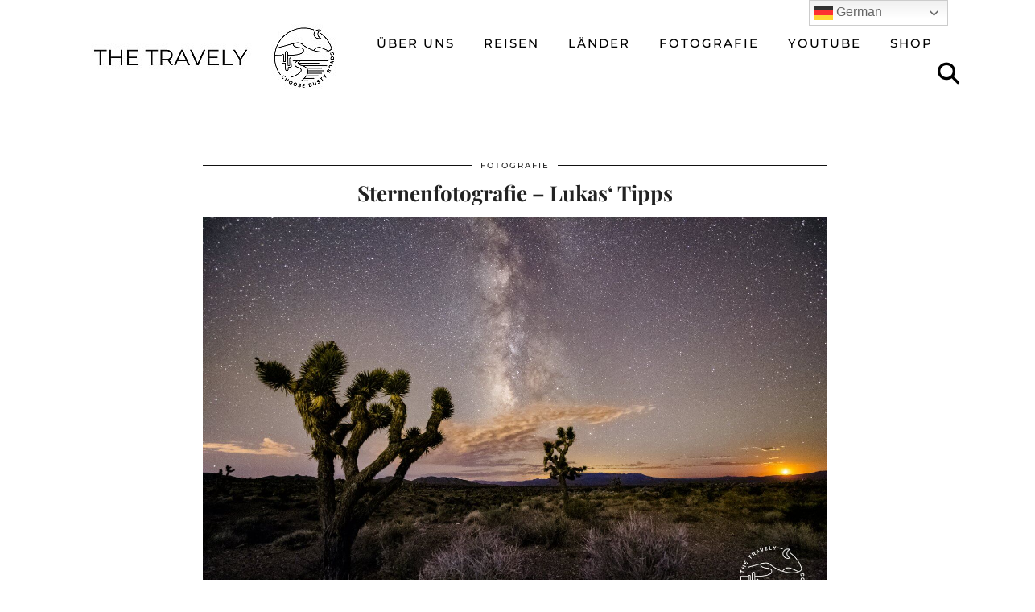

--- FILE ---
content_type: text/html; charset=UTF-8
request_url: https://the-travely.com/tipps-fuer-die-sternenfotografie/
body_size: 31090
content:
<!DOCTYPE html>
<html lang="de-DE">
<head>
<meta charset="UTF-8">
<meta name="viewport" content="width=device-width, initial-scale=1, maximum-scale=5">	<meta name='robots' content='index, follow, max-image-preview:large, max-snippet:-1, max-video-preview:-1' />
<!-- This site is optimized with the Yoast SEO plugin v23.4 - https://yoast.com/wordpress/plugins/seo/ -->
<title>Sternenfotografie - Lukas&#039; Tipps &#8226; THE TRAVELY</title>
<meta name="description" content="Das Thema Sternenfotografie ist riesig! Hier geht es um die Grundkenntnisse. Du findest auch viele Tipps für dein erstes Sternenfoto." />
<link rel="canonical" href="https://the-travely.com/de/tipps-fuer-die-sternenfotografie/" />
<meta property="og:locale" content="de_DE" />
<meta property="og:type" content="article" />
<meta property="og:title" content="Sternenfotografie - Lukas&#039; Tipps &#8226; THE TRAVELY" />
<meta property="og:description" content="Das Thema Sternenfotografie ist riesig! Hier geht es um die Grundkenntnisse. Du findest auch viele Tipps für dein erstes Sternenfoto." />
<meta property="og:url" content="https://the-travely.com/de/tipps-fuer-die-sternenfotografie/" />
<meta property="og:site_name" content="THE TRAVELY" />
<meta property="article:publisher" content="https://www.facebook.com/the-travelycom" />
<meta property="article:author" content="https://www.facebook.com/the-travelycom-394779827563635" />
<meta property="article:published_time" content="2022-04-19T07:43:45+00:00" />
<meta property="article:modified_time" content="2022-06-03T07:09:12+00:00" />
<meta property="og:image" content="https://the-travely.com/wp-content/uploads/Weltreise2017_USA_Canon6D_103304-scaled.jpg" />
<meta property="og:image:width" content="2560" />
<meta property="og:image:height" content="1707" />
<meta property="og:image:type" content="image/jpeg" />
<meta name="author" content="ValeriaTheTravely1" />
<meta name="twitter:card" content="summary_large_image" />
<meta name="twitter:label1" content="Verfasst von" />
<meta name="twitter:data1" content="ValeriaTheTravely1" />
<meta name="twitter:label2" content="Geschätzte Lesezeit" />
<meta name="twitter:data2" content="21 Minuten" />
<script type="application/ld+json" class="yoast-schema-graph">{"@context":"https://schema.org","@graph":[{"@type":"Article","@id":"https://the-travely.com/de/tipps-fuer-die-sternenfotografie/#article","isPartOf":{"@id":"https://the-travely.com/de/tipps-fuer-die-sternenfotografie/"},"author":{"name":"ValeriaTheTravely1","@id":"https://the-travely.com/de/#/schema/person/cac9a6f3117782c4857afa2d20d8a43e"},"headline":"Sternenfotografie &#8211; Lukas&#8216; Tipps","datePublished":"2022-04-19T07:43:45+00:00","dateModified":"2022-06-03T07:09:12+00:00","mainEntityOfPage":{"@id":"https://the-travely.com/de/tipps-fuer-die-sternenfotografie/"},"wordCount":3325,"commentCount":0,"publisher":{"@id":"https://the-travely.com/de/#/schema/person/5d514368fe88d0a1573d323ac175bc0a"},"image":{"@id":"https://the-travely.com/de/tipps-fuer-die-sternenfotografie/#primaryimage"},"thumbnailUrl":"https://the-travely.com/wp-content/uploads/Weltreise2017_USA_Canon6D_103304-scaled.jpg","keywords":["Belichtungszeit","Bildrauschen","Blende","Fokus","Fotografie","Fototipps","Guide","Histogramm","ISO","Kamera","Kameraausrüstung","Kameraeinstellungen","Kameraequipment","Langzeitbelichtung","Lichtverschmutzung","long exposure","Milchstraße","milky way","Ratschläge","Sternenfotografie","Tipps"],"articleSection":["Fotografie"],"inLanguage":"de-DE","potentialAction":[{"@type":"CommentAction","name":"Comment","target":["https://the-travely.com/de/tipps-fuer-die-sternenfotografie/#respond"]}]},{"@type":"WebPage","@id":"https://the-travely.com/de/tipps-fuer-die-sternenfotografie/","url":"https://the-travely.com/de/tipps-fuer-die-sternenfotografie/","name":"Sternenfotografie - Lukas' Tipps &#8226; THE TRAVELY","isPartOf":{"@id":"https://the-travely.com/de/#website"},"primaryImageOfPage":{"@id":"https://the-travely.com/de/tipps-fuer-die-sternenfotografie/#primaryimage"},"image":{"@id":"https://the-travely.com/de/tipps-fuer-die-sternenfotografie/#primaryimage"},"thumbnailUrl":"https://the-travely.com/wp-content/uploads/Weltreise2017_USA_Canon6D_103304-scaled.jpg","datePublished":"2022-04-19T07:43:45+00:00","dateModified":"2022-06-03T07:09:12+00:00","description":"Das Thema Sternenfotografie ist riesig! Hier geht es um die Grundkenntnisse. Du findest auch viele Tipps für dein erstes Sternenfoto.","breadcrumb":{"@id":"https://the-travely.com/de/tipps-fuer-die-sternenfotografie/#breadcrumb"},"inLanguage":"de-DE","potentialAction":[{"@type":"ReadAction","target":["https://the-travely.com/de/tipps-fuer-die-sternenfotografie/"]}]},{"@type":"ImageObject","inLanguage":"de-DE","@id":"https://the-travely.com/de/tipps-fuer-die-sternenfotografie/#primaryimage","url":"https://the-travely.com/wp-content/uploads/Weltreise2017_USA_Canon6D_103304-scaled.jpg","contentUrl":"https://the-travely.com/wp-content/uploads/Weltreise2017_USA_Canon6D_103304-scaled.jpg","width":2560,"height":1707},{"@type":"BreadcrumbList","@id":"https://the-travely.com/de/tipps-fuer-die-sternenfotografie/#breadcrumb","itemListElement":[{"@type":"ListItem","position":1,"name":"Startseite","item":"https://the-travely.com/de/"},{"@type":"ListItem","position":2,"name":"Fotografie","item":"https://the-travely.com/de/category/fotografie/"},{"@type":"ListItem","position":3,"name":"Sternenfotografie"}]},{"@type":"WebSite","@id":"https://the-travely.com/de/#website","url":"https://the-travely.com/de/","name":"THE TRAVELY","description":"choose dusty roads","publisher":{"@id":"https://the-travely.com/de/#/schema/person/5d514368fe88d0a1573d323ac175bc0a"},"potentialAction":[{"@type":"SearchAction","target":{"@type":"EntryPoint","urlTemplate":"https://the-travely.com/de/?s={search_term_string}"},"query-input":{"@type":"PropertyValueSpecification","valueRequired":true,"valueName":"search_term_string"}}],"inLanguage":"de-DE"},{"@type":["Person","Organization"],"@id":"https://the-travely.com/de/#/schema/person/5d514368fe88d0a1573d323ac175bc0a","name":"Valeria Pixner","image":{"@type":"ImageObject","inLanguage":"de-DE","@id":"https://the-travely.com/de/#/schema/person/image/","url":"https://the-travely.com/wp-content/uploads/TheTravely_Logo_Positiv_Original_72dpi.jpg","contentUrl":"https://the-travely.com/wp-content/uploads/TheTravely_Logo_Positiv_Original_72dpi.jpg","width":624,"height":624,"caption":"Valeria Pixner"},"logo":{"@id":"https://the-travely.com/de/#/schema/person/image/"},"sameAs":["https://www.facebook.com/the-travelycom","https://www.instagram.com/the_travely","https://www.pinterest.de/the_travely"]},{"@type":"Person","@id":"https://the-travely.com/de/#/schema/person/cac9a6f3117782c4857afa2d20d8a43e","name":"ValeriaTheTravely1","image":{"@type":"ImageObject","inLanguage":"de-DE","@id":"https://the-travely.com/de/#/schema/person/image/","url":"https://secure.gravatar.com/avatar/fc32d133ecce5d6f2beac5bc8d204447?s=96&d=mm&r=g","contentUrl":"https://secure.gravatar.com/avatar/fc32d133ecce5d6f2beac5bc8d204447?s=96&d=mm&r=g","caption":"ValeriaTheTravely1"},"sameAs":["https://the-travely.com/","https://www.facebook.com/the-travelycom-394779827563635","the_travely","https://www.pinterest.de/the_travely/"]}]}</script>
<!-- / Yoast SEO plugin. -->
<link rel='dns-prefetch' href='//cdnjs.cloudflare.com' />
<link rel='dns-prefetch' href='//www.googletagmanager.com' />
<link rel='dns-prefetch' href='//pipdigz.co.uk' />
<link rel='dns-prefetch' href='//fonts.bunny.net' />
<link rel='dns-prefetch' href='//pagead2.googlesyndication.com' />
<link rel="alternate" type="application/rss+xml" title="THE TRAVELY &raquo; Feed" href="https://the-travely.com/feed/" />
<link rel="alternate" type="application/rss+xml" title="THE TRAVELY &raquo; Kommentar-Feed" href="https://the-travely.com/comments/feed/" />
<link rel="alternate" type="application/rss+xml" title="THE TRAVELY &raquo; Sternenfotografie &#8211; Lukas&#8216; Tipps Kommentar-Feed" href="https://the-travely.com/tipps-fuer-die-sternenfotografie/feed/" />
<link rel='stylesheet' id='wp-block-library-css' href='//the-travely.com/wp-content/cache/wpfc-minified/7n78vk04/c4k5x.css' media='all' />
<style id='classic-theme-styles-inline-css'>
/*! This file is auto-generated */
.wp-block-button__link{color:#fff;background-color:#32373c;border-radius:9999px;box-shadow:none;text-decoration:none;padding:calc(.667em + 2px) calc(1.333em + 2px);font-size:1.125em}.wp-block-file__button{background:#32373c;color:#fff;text-decoration:none}
</style>
<style id='global-styles-inline-css'>
:root{--wp--preset--aspect-ratio--square: 1;--wp--preset--aspect-ratio--4-3: 4/3;--wp--preset--aspect-ratio--3-4: 3/4;--wp--preset--aspect-ratio--3-2: 3/2;--wp--preset--aspect-ratio--2-3: 2/3;--wp--preset--aspect-ratio--16-9: 16/9;--wp--preset--aspect-ratio--9-16: 9/16;--wp--preset--color--black: #000000;--wp--preset--color--cyan-bluish-gray: #abb8c3;--wp--preset--color--white: #ffffff;--wp--preset--color--pale-pink: #f78da7;--wp--preset--color--vivid-red: #cf2e2e;--wp--preset--color--luminous-vivid-orange: #ff6900;--wp--preset--color--luminous-vivid-amber: #fcb900;--wp--preset--color--light-green-cyan: #7bdcb5;--wp--preset--color--vivid-green-cyan: #00d084;--wp--preset--color--pale-cyan-blue: #8ed1fc;--wp--preset--color--vivid-cyan-blue: #0693e3;--wp--preset--color--vivid-purple: #9b51e0;--wp--preset--gradient--vivid-cyan-blue-to-vivid-purple: linear-gradient(135deg,rgba(6,147,227,1) 0%,rgb(155,81,224) 100%);--wp--preset--gradient--light-green-cyan-to-vivid-green-cyan: linear-gradient(135deg,rgb(122,220,180) 0%,rgb(0,208,130) 100%);--wp--preset--gradient--luminous-vivid-amber-to-luminous-vivid-orange: linear-gradient(135deg,rgba(252,185,0,1) 0%,rgba(255,105,0,1) 100%);--wp--preset--gradient--luminous-vivid-orange-to-vivid-red: linear-gradient(135deg,rgba(255,105,0,1) 0%,rgb(207,46,46) 100%);--wp--preset--gradient--very-light-gray-to-cyan-bluish-gray: linear-gradient(135deg,rgb(238,238,238) 0%,rgb(169,184,195) 100%);--wp--preset--gradient--cool-to-warm-spectrum: linear-gradient(135deg,rgb(74,234,220) 0%,rgb(151,120,209) 20%,rgb(207,42,186) 40%,rgb(238,44,130) 60%,rgb(251,105,98) 80%,rgb(254,248,76) 100%);--wp--preset--gradient--blush-light-purple: linear-gradient(135deg,rgb(255,206,236) 0%,rgb(152,150,240) 100%);--wp--preset--gradient--blush-bordeaux: linear-gradient(135deg,rgb(254,205,165) 0%,rgb(254,45,45) 50%,rgb(107,0,62) 100%);--wp--preset--gradient--luminous-dusk: linear-gradient(135deg,rgb(255,203,112) 0%,rgb(199,81,192) 50%,rgb(65,88,208) 100%);--wp--preset--gradient--pale-ocean: linear-gradient(135deg,rgb(255,245,203) 0%,rgb(182,227,212) 50%,rgb(51,167,181) 100%);--wp--preset--gradient--electric-grass: linear-gradient(135deg,rgb(202,248,128) 0%,rgb(113,206,126) 100%);--wp--preset--gradient--midnight: linear-gradient(135deg,rgb(2,3,129) 0%,rgb(40,116,252) 100%);--wp--preset--font-size--small: 13px;--wp--preset--font-size--medium: 20px;--wp--preset--font-size--large: 36px;--wp--preset--font-size--x-large: 42px;--wp--preset--spacing--20: 0.44rem;--wp--preset--spacing--30: 0.67rem;--wp--preset--spacing--40: 1rem;--wp--preset--spacing--50: 1.5rem;--wp--preset--spacing--60: 2.25rem;--wp--preset--spacing--70: 3.38rem;--wp--preset--spacing--80: 5.06rem;--wp--preset--shadow--natural: 6px 6px 9px rgba(0, 0, 0, 0.2);--wp--preset--shadow--deep: 12px 12px 50px rgba(0, 0, 0, 0.4);--wp--preset--shadow--sharp: 6px 6px 0px rgba(0, 0, 0, 0.2);--wp--preset--shadow--outlined: 6px 6px 0px -3px rgba(255, 255, 255, 1), 6px 6px rgba(0, 0, 0, 1);--wp--preset--shadow--crisp: 6px 6px 0px rgba(0, 0, 0, 1);}:where(.is-layout-flex){gap: 0.5em;}:where(.is-layout-grid){gap: 0.5em;}body .is-layout-flex{display: flex;}.is-layout-flex{flex-wrap: wrap;align-items: center;}.is-layout-flex > :is(*, div){margin: 0;}body .is-layout-grid{display: grid;}.is-layout-grid > :is(*, div){margin: 0;}:where(.wp-block-columns.is-layout-flex){gap: 2em;}:where(.wp-block-columns.is-layout-grid){gap: 2em;}:where(.wp-block-post-template.is-layout-flex){gap: 1.25em;}:where(.wp-block-post-template.is-layout-grid){gap: 1.25em;}.has-black-color{color: var(--wp--preset--color--black) !important;}.has-cyan-bluish-gray-color{color: var(--wp--preset--color--cyan-bluish-gray) !important;}.has-white-color{color: var(--wp--preset--color--white) !important;}.has-pale-pink-color{color: var(--wp--preset--color--pale-pink) !important;}.has-vivid-red-color{color: var(--wp--preset--color--vivid-red) !important;}.has-luminous-vivid-orange-color{color: var(--wp--preset--color--luminous-vivid-orange) !important;}.has-luminous-vivid-amber-color{color: var(--wp--preset--color--luminous-vivid-amber) !important;}.has-light-green-cyan-color{color: var(--wp--preset--color--light-green-cyan) !important;}.has-vivid-green-cyan-color{color: var(--wp--preset--color--vivid-green-cyan) !important;}.has-pale-cyan-blue-color{color: var(--wp--preset--color--pale-cyan-blue) !important;}.has-vivid-cyan-blue-color{color: var(--wp--preset--color--vivid-cyan-blue) !important;}.has-vivid-purple-color{color: var(--wp--preset--color--vivid-purple) !important;}.has-black-background-color{background-color: var(--wp--preset--color--black) !important;}.has-cyan-bluish-gray-background-color{background-color: var(--wp--preset--color--cyan-bluish-gray) !important;}.has-white-background-color{background-color: var(--wp--preset--color--white) !important;}.has-pale-pink-background-color{background-color: var(--wp--preset--color--pale-pink) !important;}.has-vivid-red-background-color{background-color: var(--wp--preset--color--vivid-red) !important;}.has-luminous-vivid-orange-background-color{background-color: var(--wp--preset--color--luminous-vivid-orange) !important;}.has-luminous-vivid-amber-background-color{background-color: var(--wp--preset--color--luminous-vivid-amber) !important;}.has-light-green-cyan-background-color{background-color: var(--wp--preset--color--light-green-cyan) !important;}.has-vivid-green-cyan-background-color{background-color: var(--wp--preset--color--vivid-green-cyan) !important;}.has-pale-cyan-blue-background-color{background-color: var(--wp--preset--color--pale-cyan-blue) !important;}.has-vivid-cyan-blue-background-color{background-color: var(--wp--preset--color--vivid-cyan-blue) !important;}.has-vivid-purple-background-color{background-color: var(--wp--preset--color--vivid-purple) !important;}.has-black-border-color{border-color: var(--wp--preset--color--black) !important;}.has-cyan-bluish-gray-border-color{border-color: var(--wp--preset--color--cyan-bluish-gray) !important;}.has-white-border-color{border-color: var(--wp--preset--color--white) !important;}.has-pale-pink-border-color{border-color: var(--wp--preset--color--pale-pink) !important;}.has-vivid-red-border-color{border-color: var(--wp--preset--color--vivid-red) !important;}.has-luminous-vivid-orange-border-color{border-color: var(--wp--preset--color--luminous-vivid-orange) !important;}.has-luminous-vivid-amber-border-color{border-color: var(--wp--preset--color--luminous-vivid-amber) !important;}.has-light-green-cyan-border-color{border-color: var(--wp--preset--color--light-green-cyan) !important;}.has-vivid-green-cyan-border-color{border-color: var(--wp--preset--color--vivid-green-cyan) !important;}.has-pale-cyan-blue-border-color{border-color: var(--wp--preset--color--pale-cyan-blue) !important;}.has-vivid-cyan-blue-border-color{border-color: var(--wp--preset--color--vivid-cyan-blue) !important;}.has-vivid-purple-border-color{border-color: var(--wp--preset--color--vivid-purple) !important;}.has-vivid-cyan-blue-to-vivid-purple-gradient-background{background: var(--wp--preset--gradient--vivid-cyan-blue-to-vivid-purple) !important;}.has-light-green-cyan-to-vivid-green-cyan-gradient-background{background: var(--wp--preset--gradient--light-green-cyan-to-vivid-green-cyan) !important;}.has-luminous-vivid-amber-to-luminous-vivid-orange-gradient-background{background: var(--wp--preset--gradient--luminous-vivid-amber-to-luminous-vivid-orange) !important;}.has-luminous-vivid-orange-to-vivid-red-gradient-background{background: var(--wp--preset--gradient--luminous-vivid-orange-to-vivid-red) !important;}.has-very-light-gray-to-cyan-bluish-gray-gradient-background{background: var(--wp--preset--gradient--very-light-gray-to-cyan-bluish-gray) !important;}.has-cool-to-warm-spectrum-gradient-background{background: var(--wp--preset--gradient--cool-to-warm-spectrum) !important;}.has-blush-light-purple-gradient-background{background: var(--wp--preset--gradient--blush-light-purple) !important;}.has-blush-bordeaux-gradient-background{background: var(--wp--preset--gradient--blush-bordeaux) !important;}.has-luminous-dusk-gradient-background{background: var(--wp--preset--gradient--luminous-dusk) !important;}.has-pale-ocean-gradient-background{background: var(--wp--preset--gradient--pale-ocean) !important;}.has-electric-grass-gradient-background{background: var(--wp--preset--gradient--electric-grass) !important;}.has-midnight-gradient-background{background: var(--wp--preset--gradient--midnight) !important;}.has-small-font-size{font-size: var(--wp--preset--font-size--small) !important;}.has-medium-font-size{font-size: var(--wp--preset--font-size--medium) !important;}.has-large-font-size{font-size: var(--wp--preset--font-size--large) !important;}.has-x-large-font-size{font-size: var(--wp--preset--font-size--x-large) !important;}
:where(.wp-block-post-template.is-layout-flex){gap: 1.25em;}:where(.wp-block-post-template.is-layout-grid){gap: 1.25em;}
:where(.wp-block-columns.is-layout-flex){gap: 2em;}:where(.wp-block-columns.is-layout-grid){gap: 2em;}
:root :where(.wp-block-pullquote){font-size: 1.5em;line-height: 1.6;}
</style>
<link rel='stylesheet' id='p3-core-responsive-css' href='https://pipdigz.co.uk/p3/css/core_resp.css' media='all' />
<link rel='stylesheet' id='pipdig-paradise-css' href='https://pipdigz.co.uk/fonts/6md952mgiddmeGsPqB4jfs/style.css' media='all' />
<link rel='stylesheet' id='pipdig-style-css' href='//the-travely.com/wp-content/cache/wpfc-minified/d7b8bxkz/c4k5x.css' media='all' />
<link rel='stylesheet' id='pipdig-responsive-css' href='//the-travely.com/wp-content/cache/wpfc-minified/k10b7oyd/c4k5x.css' media='all' />
<link rel='stylesheet' id='pipdig-fonts-css' href='https://fonts.bunny.net/css?family=Playfair+Display:400,400i,700,700i|Montserrat:500' media='all' />
<link rel='stylesheet' id='abcf-rggcl-css' href='//the-travely.com/wp-content/cache/wpfc-minified/dj0f8yc8/c4k5x.css' media='all' />
<script src="https://the-travely.com/wp-includes/js/jquery/jquery.min.js?ver=3.7.1" id="jquery-core-js"></script>
<script src="https://the-travely.com/wp-includes/js/jquery/jquery-migrate.min.js?ver=3.4.1" id="jquery-migrate-js"></script>
<script src="https://cdnjs.cloudflare.com/ajax/libs/ammaps/3.13.0/ammap.js" id="ammap-js"></script>
<script src="https://cdnjs.cloudflare.com/ajax/libs/ammaps/3.13.0/maps/js/continentsLow.js" id="continentsLow-js"></script>
<!-- Google Tag (gtac.js) durch Site-Kit hinzugefügt -->
<!-- Von Site Kit hinzugefügtes Google-Analytics-Snippet -->
<script src="https://www.googletagmanager.com/gtag/js?id=G-8RRK2C1W92" id="google_gtagjs-js" async></script>
<script id="google_gtagjs-js-after">
window.dataLayer = window.dataLayer || [];function gtag(){dataLayer.push(arguments);}
gtag("set","linker",{"domains":["the-travely.com"]});
gtag("js", new Date());
gtag("set", "developer_id.dZTNiMT", true);
gtag("config", "G-8RRK2C1W92");
</script>
<!-- Das Snippet mit dem schließenden Google-Tag (gtag.js) wurde von Site Kit hinzugefügt -->
<link rel="https://api.w.org/" href="https://the-travely.com/wp-json/" /><link rel="alternate" title="JSON" type="application/json" href="https://the-travely.com/wp-json/wp/v2/posts/11236" /><link rel="EditURI" type="application/rsd+xml" title="RSD" href="https://the-travely.com/xmlrpc.php?rsd" />
<meta name="generator" content="WordPress 6.6.2" />
<link rel='shortlink' href='https://the-travely.com/?p=11236' />
<link rel="alternate" title="oEmbed (JSON)" type="application/json+oembed" href="https://the-travely.com/wp-json/oembed/1.0/embed?url=https%3A%2F%2Fthe-travely.com%2Ftipps-fuer-die-sternenfotografie%2F" />
<link rel="alternate" title="oEmbed (XML)" type="text/xml+oembed" href="https://the-travely.com/wp-json/oembed/1.0/embed?url=https%3A%2F%2Fthe-travely.com%2Ftipps-fuer-die-sternenfotografie%2F&#038;format=xml" />
<meta name="generator" content="Site Kit by Google 1.135.0" /><style>:root {
--lazy-loader-animation-duration: 300ms;
}
.lazyload {
display: block;
}
.lazyload,
.lazyloading {
opacity: 0;
}
.lazyloaded {
opacity: 1;
transition: opacity 300ms;
transition: opacity var(--lazy-loader-animation-duration);
}</style><noscript><style>.lazyload { display: none; } .lazyload[class*="lazy-loader-background-element-"] { display: block; opacity: 1; }</style></noscript>		<!--noptimize-->
<style>
.p3_instagram_post{width:12.5%}
@media only screen and (max-width: 719px) {
.p3_instagram_post {
width: 25%;
}
}
</style>
<!--/noptimize-->
<!--noptimize--> <!-- Cust --> <style>#p_feature_slider_banner, .homepage_widget_section, .site-extra, .site-extra .container, .site-extra .widget-title span, .site-extra .p3_popular_posts_widget h4, .site-extra .shopr_shopthepost .flickity-prev-next-button {background:#efefef !important}.site-extra .p3_pinterest_post, .site-extra .p3_instagram_post { border-color: #efefef !important }.more-link, .read-more, .site-sidebar .more-link, .site-sidebar .read-more, #pipdig_masonry_container .read-more, .btn, button, input[type="button"], input[type="reset"], input[type="submit"], .more-link:hover, .read-more:hover, #pipdig_masonry_container .read-more:hover, .btn:hover, button:hover, input[type="button"]:hover, input[type="reset"]:hover, input[type="submit"]:hover, #p_feature_slider_nav div {background:#111111;border:0}.more-link, .read-more, .site-sidebar a.more-link, .site-sidebar a.read-more, #pipdig_masonry_container .read-more, .btn, button, input[type="button"], input[type="reset"], input[type="submit"], .more-link:hover, .read-more:hover, #pipdig_masonry_container .read-more:hover, .btn:hover, button:hover, input[type="button"]:hover, input[type="reset"]:hover, input[type="submit"]:hover, #p_feature_slider_nav div {color:#ffffff}body {font-size:16px; line-height: 1.4;}.widget-title {font-size:20px}.menu-bar ul li a, .slicknav_menu{font-size:15px}.entry-content h1, .entry-content h2, .entry-content h3, .entry-content h4, .entry-content h5, .entry-content h6 {letter-spacing: 0; font-family: "Playfair Display"}.site-title {font-family: "Montserrat"; line-height: 1;} @media only screen and (max-width: 769px) { .site-title {font-size: 45px} }@media only screen and (min-width: 769px) { .site-header .container { padding-top: 30px; padding-bottom: 30px; } }.site-title {text-transform: uppercase}@media only screen and (min-width:770px) {
.site-title {font-size:20px}.site-header.shift_the_nav .container .site-title {font-size:20px}}.entry-title, .page-title, h1, h2, h3, h4, .slide-h2, .pipdig_masonry_post_title, .p_post_date .p_post_date_day {font-weight: 700}.site-main .container{max-width:800px}@media only screen and (min-width: 770px) { .site-title {text-align: left; padding-left: 10px;} }@media only screen and (min-width: 770px) { .wpadminbar-nudge {display: none} }.p_grid_post_info { display: block }</style> <!-- /Cust --> <!--/noptimize-->
<!-- Durch Site Kit hinzugefügte Google AdSense Metatags -->
<meta name="google-adsense-platform-account" content="ca-host-pub-2644536267352236">
<meta name="google-adsense-platform-domain" content="sitekit.withgoogle.com">
<!-- Beende durch Site Kit hinzugefügte Google AdSense Metatags -->
<!-- Von Site Kit hinzugefügtes Google-AdSense-Snippet -->
<script async src="https://pagead2.googlesyndication.com/pagead/js/adsbygoogle.js?client=ca-pub-1136449047921061&amp;host=ca-host-pub-2644536267352236" crossorigin="anonymous"></script>
<!-- Ende des von Site Kit hinzugefügten Google-AdSense-Snippets -->
<link rel="icon" href="https://the-travely.com/wp-content/uploads/cropped-TheTravely_Logo_Positiv_Original_72dpi-32x32.jpg" sizes="32x32" />
<link rel="icon" href="https://the-travely.com/wp-content/uploads/cropped-TheTravely_Logo_Positiv_Original_72dpi-192x192.jpg" sizes="192x192" />
<link rel="apple-touch-icon" href="https://the-travely.com/wp-content/uploads/cropped-TheTravely_Logo_Positiv_Original_72dpi-180x180.jpg" />
<meta name="msapplication-TileImage" content="https://the-travely.com/wp-content/uploads/cropped-TheTravely_Logo_Positiv_Original_72dpi-270x270.jpg" />
<!-- p3 width customizer START -->
<style>
.site-main .row > .col-xs-8 {
width: 78%;
}
.site-main .row > .col-xs-pull-8 {
right: 78%;
}
.site-main .row > .col-xs-push-8 {
left: 78%;
}
.site-main .row > .col-xs-offset-8 {
margin-left: 78%;
}
.site-main .row > .col-xs-4:not(.p3_featured_panel):not(.p3_featured_cat):not(.p_archive_item) {
width: 22%;
}
.site-main .row > .col-xs-pull-4:not(.p3_featured_panel):not(.p3_featured_cat):not(.p_archive_item) {
right: 22%;
}
.site-main .row > .col-xs-push-4:not(.p3_featured_panel):not(.p3_featured_cat):not(.p_archive_item) {
left: 22%;
}
.site-main .row > .col-xs-offset-4:not(.p3_featured_panel):not(.p3_featured_cat):not(.p_archive_item) {
margin-left: 22%;
}
@media (min-width: 768px) { 
.site-main .row > .col-sm-8 {
width: 78%;
}
.site-main .row > .col-sm-pull-8 {
right: 78%;
}
.site-main .row > .col-sm-push-8 {
left: 78%;
}
.site-main .row > .col-sm-offset-8 {
margin-left: 78%;
}
.site-main .row > .col-sm-4:not(.p3_featured_panel):not(.p3_featured_cat):not(.p_archive_item) {
width: 22%;
}
.site-main .row > .col-sm-pull-4:not(.p3_featured_panel):not(.p3_featured_cat):not(.p_archive_item) {
right: 22%;
}
.site-main .row > .col-sm-push-4:not(.p3_featured_panel):not(.p3_featured_cat):not(.p_archive_item) {
left: 22%;
}
.site-main .row > .col-sm-offset-4:not(.p3_featured_panel):not(.p3_featured_cat):not(.p_archive_item) {
margin-left: 22%;
}
}
@media (min-width: 992px) {
.site-main .row > .col-md-8 {
width: 78%;
}
.site-main .row > .col-md-pull-8 {
right: 78%;
}
.site-main .row > .col-md-push-8 {
left: 78%;
}
.site-main .row > .col-md-offset-8 {
margin-left: 78%;
}
.site-main .row > .col-md-4:not(.p3_featured_panel):not(.p3_featured_cat):not(.p_archive_item) {
width: 22%;
}
.site-main .row > .col-md-pull-4:not(.p3_featured_panel):not(.p3_featured_cat):not(.p_archive_item) {
right: 22%;
}
.site-main .row > .col-md-push-4:not(.p3_featured_panel):not(.p3_featured_cat):not(.p_archive_item) {
left: 22%;
}
.site-main .row > .col-md-offset-4:not(.p3_featured_panel):not(.p3_featured_cat):not(.p_archive_item) {
margin-left: 22%;
}
}
@media (min-width: 1200px) {
.site-main .row > .col-lg-8 {
width: 78%;
}
.site-main .row > .col-lg-pull-8 {
right: 78%;
}
.site-main .row > .col-lg-push-8 {
left: 78%;
}
.site-main .row > .col-lg-offset-8 {
margin-left: 78%;
}
.site-main .row > .col-lg-4:not(.p3_featured_panel):not(.p3_featured_cat):not(.p_archive_item) {
width: 22%;
}
.site-main .row > .col-lg-pull-4:not(.p3_featured_panel):not(.p3_featured_cat):not(.p_archive_item) {
right: 22%;
}
.site-main .row > .col-lg-push-4:not(.p3_featured_panel):not(.p3_featured_cat):not(.p_archive_item) {
left: 22%;
}
.site-main .row > .col-lg-offset-4:not(.p3_featured_panel):not(.p3_featured_cat):not(.p_archive_item) {
margin-left: 22%;
}
}
</style>
<!-- p3 width customizer END -->
<!-- Shopr 3.1.9 -->
<script>
var shopr_mosaic_ids = [], shopr_mosaic_filters = [], shopr_columns = 5;
</script>
<!-- p3 navbar icon size -->
<style>
.menu-bar ul li.top-socialz a { font-size: 27px !important }
</style>
<!-- p3 navbar icon size END -->
<!-- pipdig p3 custom code head --> <meta name="p:domain_verify" content="8363f519232e9028f4ec95371b339e1f"/> <!-- // pipdig p3 custom code head -->	</head>
<body class="post-template-default single single-post postid-11236 single-format-standard">
<header class="site-header nopin">
<div class="clearfix container">
<div class="row">
<div class="col-xs-12 col-sm-4 site-branding">
<div class="site-title">
<a href="https://the-travely.com/" title="THE TRAVELY" rel="home">
<img data-pin-nopin="true" src="https://the-travely.com/wp-content/uploads/logo-mit-schrift-2.jpg" alt="THE TRAVELY" />
</a>
</div>
</div>
<div class="col-xs-8 header_section_bottom_right">
<nav id="main_menu_under_header" class="site-menu">
<div class="menu-bar"><ul id="menu-hauptmenue" class="menu"><li id="menu-item-871" class="menu-item menu-item-type-post_type menu-item-object-post menu-item-871"><a href="https://the-travely.com/willkommen-auf-unserem-blog-the-travely/">über uns</a></li>
<li id="menu-item-6180" class="menu-item menu-item-type-custom menu-item-object-custom menu-item-has-children menu-item-6180"><a>reisen</a>
<ul class="sub-menu">
<li id="menu-item-11628" class="menu-item menu-item-type-post_type menu-item-object-page menu-item-11628"><a href="https://the-travely.com/gpx-tracks/">GPX TRACKS</a></li>
<li id="menu-item-6145" class="menu-item menu-item-type-post_type menu-item-object-post menu-item-6145"><a href="https://the-travely.com/weltreise/">Weltreise 2017</a></li>
<li id="menu-item-6753" class="menu-item menu-item-type-custom menu-item-object-custom menu-item-has-children menu-item-6753"><a>Vanlife</a>
<ul class="sub-menu">
<li id="menu-item-8909" class="menu-item menu-item-type-post_type menu-item-object-page menu-item-8909"><a href="https://the-travely.com/unser-reisemobil-moose/">unser Reisemobil</a></li>
</ul>
</li>
<li id="menu-item-6167" class="menu-item menu-item-type-post_type menu-item-object-post menu-item-6167"><a href="https://the-travely.com/reiseplanung/">Reiseplanung</a></li>
</ul>
</li>
<li id="menu-item-4328" class="menu-item menu-item-type-post_type menu-item-object-page menu-item-4328"><a href="https://the-travely.com/laender/">Länder</a></li>
<li id="menu-item-11274" class="menu-item menu-item-type-custom menu-item-object-custom current-menu-ancestor current-menu-parent menu-item-has-children menu-item-11274"><a>Fotografie</a>
<ul class="sub-menu">
<li id="menu-item-11276" class="menu-item menu-item-type-post_type menu-item-object-post current-menu-item menu-item-11276"><a href="https://the-travely.com/tipps-fuer-die-sternenfotografie/" aria-current="page">Sternenfotografie</a></li>
<li id="menu-item-10512" class="menu-item menu-item-type-post_type menu-item-object-post menu-item-10512"><a href="https://the-travely.com/unsere-kamera-ausruestung/">Kamera Ausrüstung</a></li>
</ul>
</li>
<li id="menu-item-11596" class="menu-item menu-item-type-custom menu-item-object-custom menu-item-11596"><a target="_blank" rel="noopener" href="https://www.youtube.com/@the_travely">Youtube</a></li>
<li id="menu-item-10511" class="menu-item menu-item-type-custom menu-item-object-custom menu-item-has-children menu-item-10511"><a>Shop</a>
<ul class="sub-menu">
<li id="menu-item-11752" class="menu-item menu-item-type-post_type menu-item-object-page menu-item-11752"><a href="https://the-travely.com/arabische-halbinsel-reisefuehrer/">ARABISCHE HALBINSEL REISEFÜHRER</a></li>
<li id="menu-item-11634" class="menu-item menu-item-type-post_type menu-item-object-page menu-item-11634"><a href="https://the-travely.com/georgien-armenien-reisefuehrer/">GEORGIEN &#038; ARMENIEN REISEFÜHRER</a></li>
<li id="menu-item-11480" class="menu-item menu-item-type-post_type menu-item-object-page menu-item-11480"><a href="https://the-travely.com/tuerkei-reisefuehrer-mit-dem-reisemobil-durch-die-tuerkei/">TÜRKEI REISEFÜHRER</a></li>
<li id="menu-item-10840" class="menu-item menu-item-type-post_type menu-item-object-page menu-item-10840"><a href="https://the-travely.com/griechenland-reisefuehrer/">GRIECHENLAND REISEFÜHRER</a></li>
<li id="menu-item-10859" class="menu-item menu-item-type-post_type menu-item-object-page menu-item-10859"><a href="https://the-travely.com/presets/">PRESETS</a></li>
<li id="menu-item-11176" class="menu-item menu-item-type-post_type menu-item-object-post menu-item-11176"><a href="https://the-travely.com/geschenkideen-fuer-weltenbummler/">Geschenkideen</a></li>
</ul>
</li>
<li class="socialz top-socialz"><a id="p3_search_btn" class="toggle-search" aria-label="Suche" title="Suche"><i class="pipdigicons pipdigicons-search"></i></a></li><li class="pipdig_navbar_search"><form role="search" method="get" class="search-form" action="https://the-travely.com/">
<div class="form-group">
<input type="search" class="form-control" placeholder="Search..." value="" name="s" autocomplete="off" minlength="2" required>
</div>
</form></li></ul></div>						</nav><!-- .site-menu -->
</div>
</div>
</div>
</header><!-- .site-header -->
<div class="site-main">
<div class="clearfix container">
<div class="row">
<div class="col-xs-12 content-area">
<article id="post-11236" class="clearfix post-11236 post type-post status-publish format-standard has-post-thumbnail hentry category-fotografie tag-belichtungszeit tag-bildrauschen tag-blende tag-fokus tag-fotografie tag-fototipps tag-guide tag-histogramm tag-iso tag-kamera tag-kameraausruestung tag-kameraeinstellungen tag-kameraequipment tag-langzeitbelichtung tag-lichtverschmutzung tag-long-exposure tag-milchstrasse tag-milky-way tag-ratschlaege tag-sternenfotografie tag-tipps" >
<header class="entry-header">
<div class="entry-meta">
<span class="date-bar-white-bg">
<span class="vcard author show-author">
<span class="fn">
<a href="https://the-travely.com/author/valeriathetravely1/" title="Beiträge von ValeriaTheTravely1" rel="author">ValeriaTheTravely1</a>						</span>
<span class="show-author"></span>
</span>
<span class="main_cat"><a href="https://the-travely.com/category/fotografie/">Fotografie</a></span>
</span>
</div>
<h1 class="entry-title p_post_titles_font">Sternenfotografie &#8211; Lukas&#8216; Tipps</h1>	</header><!-- .entry-header -->
<div class="clearfix entry-content">
<img src="https://the-travely.com/wp-content/uploads/Weltreise2017_USA_Canon6D_103304-1440x960.jpg" data-pin-description="Sternenfotografie &#8211; Lukas&#8216; Tipps" data-pin-url="https://the-travely.com/tipps-fuer-die-sternenfotografie/" alt="Sternenfotografie &#8211; Lukas&#8216; Tipps" class="aligncenter" />		
<body><p>&nbsp;</p>
<p><span style="font-size: 14pt;">Das Thema Sternenfotografie ist riesengro&szlig;. Man k&ouml;nnte ganze Romane dar&uuml;ber schreiben und jeder Fotograf hat seine eigene Meinung dazu und eine eigene Vorstellung dar&uuml;ber, wie ein Sternenbild bis zum Schluss aussehen soll. In diesem kleinen Guide m&ouml;chten wir dir die Grundkenntnisse und wichtigsten Tipps f&uuml;r die Sternenfotografie aufzeigen und erkl&auml;ren wie auch du ein sch&ouml;nes Sternenbild knipsen kannst.</span></p>
<p><span style="font-size: 14pt;">In diesem Artikel erkl&auml;rt dir Lukas (er ist der Sternenfotograf bei uns :)) die wichtigsten Grundbegriffe wie Belichtungszeit, Blende, Fokus usw. und versucht dir das gro&szlig;e &ndash; und stellenweise auch sehr komplexe &ndash; Thema Sternenfotografie ein wenig n&auml;her zu bringen.</span></p>
<p>&nbsp;</p>
<figure id="attachment_11244" aria-describedby="caption-attachment-11244" style="width: 1440px" class="wp-caption aligncenter"><noscript><img fetchpriority="high" decoding="async" class="wp-image-11244 size-large p3_pinterest_hover_img" src="https://the-travely.com/wp-content/uploads/MG_0387-1440x960.jpg" alt="Die Milchstra&szlig;e &uuml;ber dem australischen Outback" width="1440" height="960" data-pin-url="https://the-travely.com/tipps-fuer-die-sternenfotografie/" data-pin-media="https://the-travely.com/wp-content/uploads/MG_0387-1440x960.jpg" data-pin-description="Die Milchstra&szlig;e &uuml;ber dem australischen Outback" srcset="https://the-travely.com/wp-content/uploads/MG_0387-1440x960.jpg 1440w, https://the-travely.com/wp-content/uploads/MG_0387-300x200.jpg 300w, https://the-travely.com/wp-content/uploads/MG_0387-150x100.jpg 150w, https://the-travely.com/wp-content/uploads/MG_0387-1536x1024.jpg 1536w, https://the-travely.com/wp-content/uploads/MG_0387-2048x1365.jpg 2048w, https://the-travely.com/wp-content/uploads/MG_0387-800x533.jpg 800w" sizes="(max-width: 1440px) 100vw, 1440px"></noscript><img fetchpriority="high" decoding="async" class="wp-image-11244 size-large p3_pinterest_hover_img lazyload" src="data:image/svg+xml,%3Csvg%20xmlns%3D%22http%3A%2F%2Fwww.w3.org%2F2000%2Fsvg%22%20viewBox%3D%220%200%201440%20960%22%3E%3C%2Fsvg%3E" alt="Die Milchstra&szlig;e &uuml;ber dem australischen Outback" width="1440" height="960" data-pin-url="https://the-travely.com/tipps-fuer-die-sternenfotografie/" data-pin-media="https://the-travely.com/wp-content/uploads/MG_0387-1440x960.jpg" data-pin-description="Die Milchstra&szlig;e &uuml;ber dem australischen Outback" srcset="data:image/svg+xml,%3Csvg%20xmlns%3D%22http%3A%2F%2Fwww.w3.org%2F2000%2Fsvg%22%20viewBox%3D%220%200%201440%20960%22%3E%3C%2Fsvg%3E 1440w" sizes="(max-width: 1440px) 100vw, 1440px" data-srcset="https://the-travely.com/wp-content/uploads/MG_0387-1440x960.jpg 1440w, https://the-travely.com/wp-content/uploads/MG_0387-300x200.jpg 300w, https://the-travely.com/wp-content/uploads/MG_0387-150x100.jpg 150w, https://the-travely.com/wp-content/uploads/MG_0387-1536x1024.jpg 1536w, https://the-travely.com/wp-content/uploads/MG_0387-2048x1365.jpg 2048w, https://the-travely.com/wp-content/uploads/MG_0387-800x533.jpg 800w" data-src="https://the-travely.com/wp-content/uploads/MG_0387-1440x960.jpg"><figcaption id="caption-attachment-11244" class="wp-caption-text">Die Milchstra&szlig;e &uuml;ber dem australischen Outback</figcaption></figure>
<h2></h2>
<h2><span style="font-size: 14pt;">LUKAS&lsquo; TIPPS F&Uuml;R DIE STERNENFOTOGRAFIE</span></h2>
<h3><span style="font-size: 14pt;">Was du dazu brauchst:</span></h3>
<p><span style="font-size: 14pt;">&ndash;&nbsp; eine Kamera mit manuellem Modus</span><br>
<span style="font-size: 14pt;">&ndash;&nbsp; ein Stativ</span><br>
<span style="font-size: 14pt;">&ndash;&nbsp; eine Stirnlampe</span><br>
<span style="font-size: 14pt;">&ndash; Grundkenntnisse &uuml;ber Belichtungszeit, Blende, Fokus, Bildformat, Wei&szlig;abgleich, ISO, Rauschreduzierung bei Langzeitbelichtung (keine Angst, weiter unten im Artikel findest du eine Begriffserkl&auml;rung)</span></p>
<p>&nbsp;</p>
<h3><span style="font-size: 14pt;">DIE PLANUNG</span></h3>
<p><span style="font-size: 14pt;">Sternen- bzw. Nachtfotografie ben&ouml;tigt ein klein wenig mehr Planung, als die Fotografie bei Tag.</span></p>
<p><span style="font-size: 14pt;">Das Motiv sollte wenn m&ouml;glich schon bei Tageslicht geplant werden. &Uuml;berlege dir, ob du nur den Sternenhimmel fotografieren m&ouml;chtest oder den Sternenhimmel mit Menschen, Fahrzeugen oder Bergen im Vordergrund. F&uuml;r die Planung des Motivs kann man sich auch kleine Helferlein ins Boot holen wie zB. Apps, die einem die genaue Position der Milchstra&szlig;e oder des Mondes anzeigen (wie zB.: <a href="https://apps.apple.com/us/app/star-walk-find-stars-planets/id295430577" target="_blank" rel="noopener">Star Walk</a>, <a href="https://apps.apple.com/us/app/planit-live-travel-companion/id1455712879" target="_blank" rel="noopener">Planit Live</a>, <a href="https://play.google.com/store/apps/details?id=com.yingwen.photographertoolspro&amp;hl=de&amp;gl=US" target="_blank" rel="noopener">Planit Pro</a>, <a href="https://apps.apple.com/us/app/clear-outside/id921555752" target="_blank" rel="noopener">Clear Outside</a>, <a href="https://apps.apple.com/us/app/light-pollution-map-dark-sky/id1200379779" target="_blank" rel="noopener">Light Pollution Map &ndash; Dark Sky</a> &ndash; die meisten Apps sind sowohl f&uuml;r IOS, als auch f&uuml;r Android verf&uuml;gbar).</span></p>
<p>&nbsp;</p>
<figure id="attachment_11250" aria-describedby="caption-attachment-11250" style="width: 1440px" class="wp-caption aligncenter"><noscript><img decoding="async" class="wp-image-11250 size-large p3_pinterest_hover_img" src="https://the-travely.com/wp-content/uploads/Weltreise2017_USA_Canon6D_100943-1440x960.jpg" alt="Sternenfotografie bei Mondlicht - die Landschaft wird angeleuchtet." width="1440" height="960" data-pin-url="https://the-travely.com/tipps-fuer-die-sternenfotografie/" data-pin-media="https://the-travely.com/wp-content/uploads/Weltreise2017_USA_Canon6D_100943-1440x960.jpg" data-pin-description="Sternenfotografie bei Mondlicht - die Landschaft wird angeleuchtet." srcset="https://the-travely.com/wp-content/uploads/Weltreise2017_USA_Canon6D_100943-1440x960.jpg 1440w, https://the-travely.com/wp-content/uploads/Weltreise2017_USA_Canon6D_100943-300x200.jpg 300w, https://the-travely.com/wp-content/uploads/Weltreise2017_USA_Canon6D_100943-150x100.jpg 150w, https://the-travely.com/wp-content/uploads/Weltreise2017_USA_Canon6D_100943-1536x1024.jpg 1536w, https://the-travely.com/wp-content/uploads/Weltreise2017_USA_Canon6D_100943-2048x1365.jpg 2048w, https://the-travely.com/wp-content/uploads/Weltreise2017_USA_Canon6D_100943-800x533.jpg 800w" sizes="(max-width: 1440px) 100vw, 1440px"></noscript><img decoding="async" class="wp-image-11250 size-large p3_pinterest_hover_img lazyload" src="data:image/svg+xml,%3Csvg%20xmlns%3D%22http%3A%2F%2Fwww.w3.org%2F2000%2Fsvg%22%20viewBox%3D%220%200%201440%20960%22%3E%3C%2Fsvg%3E" alt="Sternenfotografie bei Mondlicht - die Landschaft wird angeleuchtet." width="1440" height="960" data-pin-url="https://the-travely.com/tipps-fuer-die-sternenfotografie/" data-pin-media="https://the-travely.com/wp-content/uploads/Weltreise2017_USA_Canon6D_100943-1440x960.jpg" data-pin-description="Sternenfotografie bei Mondlicht - die Landschaft wird angeleuchtet." srcset="data:image/svg+xml,%3Csvg%20xmlns%3D%22http%3A%2F%2Fwww.w3.org%2F2000%2Fsvg%22%20viewBox%3D%220%200%201440%20960%22%3E%3C%2Fsvg%3E 1440w" sizes="(max-width: 1440px) 100vw, 1440px" data-srcset="https://the-travely.com/wp-content/uploads/Weltreise2017_USA_Canon6D_100943-1440x960.jpg 1440w, https://the-travely.com/wp-content/uploads/Weltreise2017_USA_Canon6D_100943-300x200.jpg 300w, https://the-travely.com/wp-content/uploads/Weltreise2017_USA_Canon6D_100943-150x100.jpg 150w, https://the-travely.com/wp-content/uploads/Weltreise2017_USA_Canon6D_100943-1536x1024.jpg 1536w, https://the-travely.com/wp-content/uploads/Weltreise2017_USA_Canon6D_100943-2048x1365.jpg 2048w, https://the-travely.com/wp-content/uploads/Weltreise2017_USA_Canon6D_100943-800x533.jpg 800w" data-src="https://the-travely.com/wp-content/uploads/Weltreise2017_USA_Canon6D_100943-1440x960.jpg"><figcaption id="caption-attachment-11250" class="wp-caption-text">Sternenfotografie bei Mondlicht &ndash; die Landschaft wird angeleuchtet.</figcaption></figure>
<h4></h4>
<h4><span style="font-size: 14pt;">Wetter &amp; Mond</span></h4>
<p><span style="font-size: 14pt;">Informiere dich &uuml;ber die Wetterverh&auml;ltnisse in der Nacht (wird es wolkig sein?) und &uuml;ber die Mondphase. Vor allem der sehr helle Vollmond beleuchtet die gesamte Landschaft enorm &ndash; dies mag mit dem blo&szlig;en Auge nicht sonderlich st&ouml;ren, bei der Nacht- bzw. Sternenfotografie bedeutet dies jedoch einen Unterschied von &bdquo;Tag und Nacht&ldquo; &ndash; im wahrsten Sinne des Wortes!</span></p>
<p><span style="font-size: 14pt;">Bitte nicht falsch verstehen, eine vom Mondlicht angestrahlte (und damit fast &bdquo;taghelle&ldquo;) Umgebung kann bei manchen Motiven sehr sch&ouml;n aussehen. Es kann jedoch auch sehr irritieren. Deswegen ist es im Vorfeld wichtig, sich &uuml;ber die vorherrschende Mondphase Gedanken zu machen.</span></p>
<p><span style="font-size: 14pt;">Ist kein Mond am Himmel, wirkt die umliegende Landschaft sehr dunkel (beim Sternenbild erkennt man dann oft nur eine schwarze Silhouette).</span></p>
<p><span style="font-size: 14pt;">In Phasen des ab- bzw. zunehmenden Mondes ist es wichtig sich &uuml;ber die Mondlaufbahn zu informieren. Zum Beispiel: es kann passieren, dass der Halbmond zwar von 19.00 bis 03.00 Uhr zu sehen ist, sp&auml;ter aber hinter einer Bergkuppe verschwindet. Ab 03.00 Uhr h&auml;tte man also auch bei Halbmond die Chance auf einen dunklen Nachthimmel und ein sch&ouml;nes Sternenfoto. (Wir benutzen die Apps <a href="https://apps.apple.com/us/app/star-walk-find-stars-planets/id295430577" target="_blank" rel="noopener">Star Walk</a>, <a href="https://apps.apple.com/us/app/planit-live-travel-companion/id1455712879" target="_blank" rel="noopener">Planit Live</a> und <a href="https://play.google.com/store/apps/details?id=com.yingwen.photographertoolspro&amp;hl=de&amp;gl=US" target="_blank" rel="noopener">Planit Pro</a> um die Mondlaufbahn zu berechnen).</span></p>
<h5><span style="font-size: 14pt;">Tipp f&uuml;r tolle Milchstra&szlig;enfotos:&nbsp;</span></h5>
<p><span style="font-size: 14pt;">Je nachdem wo du dich auf der Welt befindest (zB. Nord- oder S&uuml;dhemisph&auml;re) und je nach Jahreszeit siehst du andere Sternenbilder am Nachthimmel. M&ouml;chtest du ein sch&ouml;nes Sternenbild mit der Milchstra&szlig;e schie&szlig;en, helfen dir die Apps dabei herauszufinden, wann und ob sie an deinem Standort zu sehen ist.&nbsp;</span></p>
<p><span style="font-size: 14pt;">In Europa zum Beispiel hat man im Sommer die besten Chancen auf ein tolles Milchstra&szlig;enbild.&nbsp;</span></p>
<h4><span style="font-size: 14pt;">Lichtverschmutzung</span></h4>
<p><span style="font-size: 14pt;">Wenn du dein Sternenbild planst, mache dir auch Gedanken &uuml;ber eine m&ouml;gliche &bdquo;Lichtverschmutzung&ldquo; (light pollution). Befindest du dich in der N&auml;he von gro&szlig;en St&auml;dten oder Autobahnen? Die Stra&szlig;en-, Geb&auml;ude- und Fahrzeugbeleuchtungen in D&ouml;rfern und vor allem St&auml;dten verursachen oftmals eine massive Lichtverschmutzung. Genauso wie beim Mondlicht, ist dies mit dem blo&szlig;en Auge nicht sonderlich schlimm, auf dem Sternenbild kann eine beleuchtete Stadt jedoch schnell zu &bdquo;grell&ldquo; wirken. Wer auf Nummer Sicher gehen will, sollte sich f&uuml;r sein Sternenbild m&ouml;glichst weit weg von Siedlungen begeben.</span></p>
<p>&nbsp;</p>
<figure id="attachment_11242" aria-describedby="caption-attachment-11242" style="width: 1440px" class="wp-caption aligncenter"><noscript><img decoding="async" class="wp-image-11242 size-large p3_pinterest_hover_img" src="https://the-travely.com/wp-content/uploads/MG_0023-2-1440x960.jpg" alt="Auch die Lichter sehr weit entfernter St&auml;dte werden auf Sternenbildern sichtbar (wie hier am hinteren Horizont)" width="1440" height="960" data-pin-url="https://the-travely.com/tipps-fuer-die-sternenfotografie/" data-pin-media="https://the-travely.com/wp-content/uploads/MG_0023-2-1440x960.jpg" data-pin-description="Auch die Lichter sehr weit entfernter St&auml;dte werden auf Sternenbildern sichtbar (wie hier am hinteren Horizont)" srcset="https://the-travely.com/wp-content/uploads/MG_0023-2-1440x960.jpg 1440w, https://the-travely.com/wp-content/uploads/MG_0023-2-300x200.jpg 300w, https://the-travely.com/wp-content/uploads/MG_0023-2-150x100.jpg 150w, https://the-travely.com/wp-content/uploads/MG_0023-2-1536x1024.jpg 1536w, https://the-travely.com/wp-content/uploads/MG_0023-2-2048x1365.jpg 2048w, https://the-travely.com/wp-content/uploads/MG_0023-2-800x533.jpg 800w" sizes="(max-width: 1440px) 100vw, 1440px"></noscript><img decoding="async" class="wp-image-11242 size-large p3_pinterest_hover_img lazyload" src="data:image/svg+xml,%3Csvg%20xmlns%3D%22http%3A%2F%2Fwww.w3.org%2F2000%2Fsvg%22%20viewBox%3D%220%200%201440%20960%22%3E%3C%2Fsvg%3E" alt="Auch die Lichter sehr weit entfernter St&auml;dte werden auf Sternenbildern sichtbar (wie hier am hinteren Horizont)" width="1440" height="960" data-pin-url="https://the-travely.com/tipps-fuer-die-sternenfotografie/" data-pin-media="https://the-travely.com/wp-content/uploads/MG_0023-2-1440x960.jpg" data-pin-description="Auch die Lichter sehr weit entfernter St&auml;dte werden auf Sternenbildern sichtbar (wie hier am hinteren Horizont)" srcset="data:image/svg+xml,%3Csvg%20xmlns%3D%22http%3A%2F%2Fwww.w3.org%2F2000%2Fsvg%22%20viewBox%3D%220%200%201440%20960%22%3E%3C%2Fsvg%3E 1440w" sizes="(max-width: 1440px) 100vw, 1440px" data-srcset="https://the-travely.com/wp-content/uploads/MG_0023-2-1440x960.jpg 1440w, https://the-travely.com/wp-content/uploads/MG_0023-2-300x200.jpg 300w, https://the-travely.com/wp-content/uploads/MG_0023-2-150x100.jpg 150w, https://the-travely.com/wp-content/uploads/MG_0023-2-1536x1024.jpg 1536w, https://the-travely.com/wp-content/uploads/MG_0023-2-2048x1365.jpg 2048w, https://the-travely.com/wp-content/uploads/MG_0023-2-800x533.jpg 800w" data-src="https://the-travely.com/wp-content/uploads/MG_0023-2-1440x960.jpg"><figcaption id="caption-attachment-11242" class="wp-caption-text">Auch die Lichter sehr weit entfernter St&auml;dte werden auf Sternenbildern sichtbar (wie hier am hinteren Horizont)</figcaption></figure>
<h3></h3>
<h3><span style="font-size: 14pt;">OKAY, LETS DO STERNENFOTOGRAFIE!</span></h3>
<p><span style="font-size: 14pt;">Super, du hast dir Gedanken &uuml;ber das Wetter und die Mondverh&auml;ltnisse gemacht, hast dir ein sch&ouml;nes Motiv ausgesucht und willst gleich loslegen mit deinem ersten Sternenfoto.</span></p>
<p><span style="font-size: 14pt;">Hier eine kleine <strong>Schritt-f&uuml;r-Schritt Anleitung</strong> zur Sternenfotografie:</span></p>
<p><strong><span style="font-size: 14pt;">1. Stativ aufstellen und Kamera montieren</span></strong></p>
<p><span style="font-size: 14pt;"><strong>2. Zeitsparende Kameraeinstellungen w&auml;hlen</strong> und losknipsen (ISO so hoch wie m&ouml;glich, Blende so weit wie m&ouml;glich offen, Belichtungszeit 5 Sekunden. Bei unserer Canon 5D entspricht dies einer ISO von 25.600 und einer Blende von 2.8 oder 1.4). Mit diesen zeitsparenden Einstellungen wird ein Bild in nur 5 Sekunden erstellt. Dies erlaubt dir in k&uuml;rzester Zeit deinen Bildaufbau und -ausschnitt zu kontrollieren. Es ist quasi der &bdquo;Probedurchlauf&ldquo; f&uuml;r dein Sternenbild.</span><br>
<span style="font-size: 14pt;">Bist du zufrieden mit deinem Bildaufbau? Wenn ja, gehe weiter zu Schritt 3.</span></p>
<p><span style="font-size: 14pt;"><strong>3. Richtig fokussieren</strong> (&bdquo;scharf stellen&ldquo;)</span><br>
<span style="font-size: 14pt;">Je nach Motiv kannst du einen Berg fokussieren, ein Geb&auml;ude, ein Fahrzeug, einen Baum, einen Menschen&hellip; M&ouml;chtest du nur den Sternenhimmel bzw. die Milchstra&szlig;e fotografieren, kannst du auch auf einen hellen Stern fokussieren.</span></p>
<p><span style="font-size: 14pt;">(Mehr Information zum Thema Fokussieren findest du weiter unten in der Begriffserkl&auml;rung.)</span></p>
<p>&nbsp;</p>
<figure id="attachment_11258" aria-describedby="caption-attachment-11258" style="width: 1440px" class="wp-caption aligncenter"><noscript><img decoding="async" class="wp-image-11258 size-large p3_pinterest_hover_img" src="https://the-travely.com/wp-content/uploads/Weltreise2017_USA_Canon6D_104458-1440x960.jpg" alt="Die Milchstra&szlig;e bei leicht bew&ouml;lktem Himmel" width="1440" height="960" data-pin-url="https://the-travely.com/tipps-fuer-die-sternenfotografie/" data-pin-media="https://the-travely.com/wp-content/uploads/Weltreise2017_USA_Canon6D_104458-1440x960.jpg" data-pin-description="Die Milchstra&szlig;e bei leicht bew&ouml;lktem Himmel" srcset="https://the-travely.com/wp-content/uploads/Weltreise2017_USA_Canon6D_104458-1440x960.jpg 1440w, https://the-travely.com/wp-content/uploads/Weltreise2017_USA_Canon6D_104458-300x200.jpg 300w, https://the-travely.com/wp-content/uploads/Weltreise2017_USA_Canon6D_104458-150x100.jpg 150w, https://the-travely.com/wp-content/uploads/Weltreise2017_USA_Canon6D_104458-1536x1024.jpg 1536w, https://the-travely.com/wp-content/uploads/Weltreise2017_USA_Canon6D_104458-2048x1365.jpg 2048w, https://the-travely.com/wp-content/uploads/Weltreise2017_USA_Canon6D_104458-800x533.jpg 800w" sizes="(max-width: 1440px) 100vw, 1440px"></noscript><img decoding="async" class="wp-image-11258 size-large p3_pinterest_hover_img lazyload" src="data:image/svg+xml,%3Csvg%20xmlns%3D%22http%3A%2F%2Fwww.w3.org%2F2000%2Fsvg%22%20viewBox%3D%220%200%201440%20960%22%3E%3C%2Fsvg%3E" alt="Die Milchstra&szlig;e bei leicht bew&ouml;lktem Himmel" width="1440" height="960" data-pin-url="https://the-travely.com/tipps-fuer-die-sternenfotografie/" data-pin-media="https://the-travely.com/wp-content/uploads/Weltreise2017_USA_Canon6D_104458-1440x960.jpg" data-pin-description="Die Milchstra&szlig;e bei leicht bew&ouml;lktem Himmel" srcset="data:image/svg+xml,%3Csvg%20xmlns%3D%22http%3A%2F%2Fwww.w3.org%2F2000%2Fsvg%22%20viewBox%3D%220%200%201440%20960%22%3E%3C%2Fsvg%3E 1440w" sizes="(max-width: 1440px) 100vw, 1440px" data-srcset="https://the-travely.com/wp-content/uploads/Weltreise2017_USA_Canon6D_104458-1440x960.jpg 1440w, https://the-travely.com/wp-content/uploads/Weltreise2017_USA_Canon6D_104458-300x200.jpg 300w, https://the-travely.com/wp-content/uploads/Weltreise2017_USA_Canon6D_104458-150x100.jpg 150w, https://the-travely.com/wp-content/uploads/Weltreise2017_USA_Canon6D_104458-1536x1024.jpg 1536w, https://the-travely.com/wp-content/uploads/Weltreise2017_USA_Canon6D_104458-2048x1365.jpg 2048w, https://the-travely.com/wp-content/uploads/Weltreise2017_USA_Canon6D_104458-800x533.jpg 800w" data-src="https://the-travely.com/wp-content/uploads/Weltreise2017_USA_Canon6D_104458-1440x960.jpg"><figcaption id="caption-attachment-11258" class="wp-caption-text">Die Milchstra&szlig;e bei leicht bew&ouml;lktem Himmel</figcaption></figure>
<p>&nbsp;</p>
<p><span style="font-size: 14pt;"><strong>4. Anschlie&szlig;end die besten Kameraeinstellungen w&auml;hlen</strong> (keine Angst, weiter unten im Artikel findest du eine Begriffserkl&auml;rung):</span></p>
<p><span style="font-size: 14pt;">Blende so weit wie m&ouml;glich &ouml;ffnen.&nbsp;</span><span style="font-size: 14pt;">Belichtungszeit so lange einstellen, wie es die Brennweite erlaubt.&nbsp;</span><span style="font-size: 14pt;">Die ISO dabei so w&auml;hlen, dass das Bild einerseits nicht unter-, aber auch nicht &uuml;berbelichtet ist. Das Ziel ist, dass euer Foto so viel Bildinformation wie m&ouml;glich enth&auml;lt (nichts ist unterbelichtet, nichts ist &uuml;berbelichtet).</span></p>
<p><span style="font-size: 14pt;">In sehr dunklen Gegenden ohne viel Lichtverschmutzung (wie zB. W&uuml;sten oder kaum besiedelten Bergregionen) und ohne Mond am Himmel verwenden wir meistens folgende Kameraeinstellungen:</span></p>
<ul>
<li><span style="font-size: 14pt;">Brennweite 14mm, Blende 2.8, Belichtungszeit 30 Sekunden, ISO 6400</span></li>
<li><span style="font-size: 14pt;">Brennweite 24mm, Blende 2.8, Belichtungszeit 25 Sekunden, ISO 6400</span></li>
<li><span style="font-size: 14pt;">Brennweite 50mm, Blende 2.0, Belichtungszeit 10 Sekunden, ISO 6400</span></li>
</ul>
<p><span style="font-size: 14pt;">In einer Nacht mit Vollmond benutzen wir meist diese Einstellungen:</span></p>
<ul>
<li><span style="font-size: 14pt;">Brennweite 14mm, Blende 2.8, Belichtungszeit 30 Sekunden, ISO 800</span></li>
<li><span style="font-size: 14pt;">Brennweite 24mm, Blende 2.8, Belichtungszeit 25 Sekunden, ISO 800</span></li>
<li><span style="font-size: 14pt;">Brennweite 50mm, Blende 2.0, Belichtungszeit 10 Sekunden, ISO 800&nbsp;</span></li>
</ul>
<p><span style="font-size: 14pt;">Bei Vollmond eine m&ouml;glichst niedere ISO (in diesen F&auml;llen ISO 800) w&auml;hlen. Die Landschaft wird sehr stark vom Mondlicht angeleuchtet, sodass eine h&ouml;her ISO zu &Uuml;berbelichtung f&uuml;hren w&uuml;rde.</span></p>
<p><strong><span style="font-size: 14pt;">5. Abdr&uuml;cken und abwarten</span></strong><br>
<span style="font-size: 14pt;">Je nach Belichtungszeit dauert ein Sternenbild ein paar Sekunden, manchmal aber auch mehrere Minuten. Ganz wichtig: nicht die Kamera oder das Stativ ber&uuml;hren w&auml;hrend die Kamera das Bild schie&szlig;t! Selbst kleinste Vibrationen k&ouml;nnen das Bild verwackeln.</span></p>
<p><span style="font-size: 14pt;">Das Thema &bdquo;Bewegung&ldquo; spielt bei der Sternenfotografie (bzw. Langzeitbelichtung) eine sehr gro&szlig;e Rolle. Im Abschnitt &bdquo;Langzeitbelichtung&ldquo; weiter unten, findest du n&uuml;tzliche Informationen dazu.</span></p>
<p><span style="font-size: 14pt;"><em><strong>Tipp:</strong></em> damit beim Dr&uuml;cken auf den Ausl&ouml;ser keine Vibrationen entstehen, kannst du auch einen Selbstausl&ouml;ser einstellen. Stellst du den Selbstausl&ouml;ser zum Beispiel auf 2 Sekunden ein und dr&uuml;ckst anschlie&szlig;end auf den Ausl&ouml;ser, wird das Bild erst nach 2 Sekunden geschossen &ndash; genug Zeit f&uuml;r dich deine Hand von der Kamera zu nehmen.</span></p>
<p>&nbsp;</p>
<figure id="attachment_11245" aria-describedby="caption-attachment-11245" style="width: 1440px" class="wp-caption aligncenter"><noscript><img decoding="async" class="wp-image-11245 size-large p3_pinterest_hover_img" src="https://the-travely.com/wp-content/uploads/MG_0487-1440x960.jpg" alt="Nachtfoto bei Mondlicht und leichter Bew&ouml;lkung" width="1440" height="960" data-pin-url="https://the-travely.com/tipps-fuer-die-sternenfotografie/" data-pin-media="https://the-travely.com/wp-content/uploads/MG_0487-1440x960.jpg" data-pin-description="Nachtfoto bei Mondlicht und leichter Bew&ouml;lkung" srcset="https://the-travely.com/wp-content/uploads/MG_0487-1440x960.jpg 1440w, https://the-travely.com/wp-content/uploads/MG_0487-300x200.jpg 300w, https://the-travely.com/wp-content/uploads/MG_0487-150x100.jpg 150w, https://the-travely.com/wp-content/uploads/MG_0487-1536x1024.jpg 1536w, https://the-travely.com/wp-content/uploads/MG_0487-2048x1365.jpg 2048w, https://the-travely.com/wp-content/uploads/MG_0487-800x533.jpg 800w" sizes="(max-width: 1440px) 100vw, 1440px"></noscript><img decoding="async" class="wp-image-11245 size-large p3_pinterest_hover_img lazyload" src="data:image/svg+xml,%3Csvg%20xmlns%3D%22http%3A%2F%2Fwww.w3.org%2F2000%2Fsvg%22%20viewBox%3D%220%200%201440%20960%22%3E%3C%2Fsvg%3E" alt="Nachtfoto bei Mondlicht und leichter Bew&ouml;lkung" width="1440" height="960" data-pin-url="https://the-travely.com/tipps-fuer-die-sternenfotografie/" data-pin-media="https://the-travely.com/wp-content/uploads/MG_0487-1440x960.jpg" data-pin-description="Nachtfoto bei Mondlicht und leichter Bew&ouml;lkung" srcset="data:image/svg+xml,%3Csvg%20xmlns%3D%22http%3A%2F%2Fwww.w3.org%2F2000%2Fsvg%22%20viewBox%3D%220%200%201440%20960%22%3E%3C%2Fsvg%3E 1440w" sizes="(max-width: 1440px) 100vw, 1440px" data-srcset="https://the-travely.com/wp-content/uploads/MG_0487-1440x960.jpg 1440w, https://the-travely.com/wp-content/uploads/MG_0487-300x200.jpg 300w, https://the-travely.com/wp-content/uploads/MG_0487-150x100.jpg 150w, https://the-travely.com/wp-content/uploads/MG_0487-1536x1024.jpg 1536w, https://the-travely.com/wp-content/uploads/MG_0487-2048x1365.jpg 2048w, https://the-travely.com/wp-content/uploads/MG_0487-800x533.jpg 800w" data-src="https://the-travely.com/wp-content/uploads/MG_0487-1440x960.jpg"><figcaption id="caption-attachment-11245" class="wp-caption-text">Nachtfoto bei Mondlicht und leichter Bew&ouml;lkung</figcaption></figure>
<p>&nbsp;</p>
<p><strong><span style="font-size: 14pt;">6. Bestaune dein Werk</span></strong><br>
<span style="font-size: 14pt;">Ist es scharf? Ziehen die Sterne Striche? Ist ein Bereich &uuml;ber- oder unterbelichtet? Hier lautet die Devise: trial and error (&bdquo;Versuch und Irrtum&ldquo;)! Probiere dich aus! Benutze verschiedene Kameraeinstellungen und analysiere das entstandene Bild &ndash; nur so lernst du die besten Einstellungen f&uuml;r deine Kamera kennen.</span></p>
<p><strong><span style="font-size: 14pt;">7. Du hast ein sch&ouml;nes Sternenbild geschossen? Dann geht es nun an die Bearbeitung</span></strong><br>
<span style="font-size: 14pt;">Wir bearbeiten unsere Bilder mit dem Fotobearbeitungsprogramm <a href="https://www.adobe.com/de/products/photoshop-lightroom.html" target="_blank" rel="noopener">Adobe Photoshop Lightroom</a>.</span><br>
<span style="font-size: 14pt;">Einen Leitfaden f&uuml;r die Bearbeitung deiner Sternenfotos gibt es leider nicht. Jedes Bild muss individuell bearbeitet werden. In Bearbeitungsprogrammen wie Lightroom gibt es daf&uuml;r unz&auml;hlige M&ouml;glichkeiten und Einstellungen. Probiere dich einfach aus!</span></p>
<p><span style="font-size: 14pt;"><em><strong>Tipp:</strong> </em>versuche m&ouml;glichst im RAW Format zu fotografieren &ndash; das erm&ouml;glicht in der Regel eine bessere Bearbeitung.</span></p>
<p>&nbsp;</p>
<figure id="attachment_11248" aria-describedby="caption-attachment-11248" style="width: 1440px" class="wp-caption aligncenter"><noscript><img decoding="async" class="wp-image-11248 size-large p3_pinterest_hover_img" src="https://the-travely.com/wp-content/uploads/IMG_2870-1440x960.jpg" alt="Wie du dein Sternenfoto bearbeitest, h&auml;ngt von dir ab. Hier eine sehr dezente Bearbeitung." width="1440" height="960" data-pin-url="https://the-travely.com/tipps-fuer-die-sternenfotografie/" data-pin-media="https://the-travely.com/wp-content/uploads/IMG_2870-1440x960.jpg" data-pin-description="Wie du dein Sternenfoto bearbeitest, h&auml;ngt von dir ab. Hier eine sehr dezente Bearbeitung." srcset="https://the-travely.com/wp-content/uploads/IMG_2870-1440x960.jpg 1440w, https://the-travely.com/wp-content/uploads/IMG_2870-300x200.jpg 300w, https://the-travely.com/wp-content/uploads/IMG_2870-150x100.jpg 150w, https://the-travely.com/wp-content/uploads/IMG_2870-1536x1024.jpg 1536w, https://the-travely.com/wp-content/uploads/IMG_2870-2048x1365.jpg 2048w, https://the-travely.com/wp-content/uploads/IMG_2870-800x533.jpg 800w" sizes="(max-width: 1440px) 100vw, 1440px"></noscript><img decoding="async" class="wp-image-11248 size-large p3_pinterest_hover_img lazyload" src="data:image/svg+xml,%3Csvg%20xmlns%3D%22http%3A%2F%2Fwww.w3.org%2F2000%2Fsvg%22%20viewBox%3D%220%200%201440%20960%22%3E%3C%2Fsvg%3E" alt="Wie du dein Sternenfoto bearbeitest, h&auml;ngt von dir ab. Hier eine sehr dezente Bearbeitung." width="1440" height="960" data-pin-url="https://the-travely.com/tipps-fuer-die-sternenfotografie/" data-pin-media="https://the-travely.com/wp-content/uploads/IMG_2870-1440x960.jpg" data-pin-description="Wie du dein Sternenfoto bearbeitest, h&auml;ngt von dir ab. Hier eine sehr dezente Bearbeitung." srcset="data:image/svg+xml,%3Csvg%20xmlns%3D%22http%3A%2F%2Fwww.w3.org%2F2000%2Fsvg%22%20viewBox%3D%220%200%201440%20960%22%3E%3C%2Fsvg%3E 1440w" sizes="(max-width: 1440px) 100vw, 1440px" data-srcset="https://the-travely.com/wp-content/uploads/IMG_2870-1440x960.jpg 1440w, https://the-travely.com/wp-content/uploads/IMG_2870-300x200.jpg 300w, https://the-travely.com/wp-content/uploads/IMG_2870-150x100.jpg 150w, https://the-travely.com/wp-content/uploads/IMG_2870-1536x1024.jpg 1536w, https://the-travely.com/wp-content/uploads/IMG_2870-2048x1365.jpg 2048w, https://the-travely.com/wp-content/uploads/IMG_2870-800x533.jpg 800w" data-src="https://the-travely.com/wp-content/uploads/IMG_2870-1440x960.jpg"><figcaption id="caption-attachment-11248" class="wp-caption-text">Wie du dein Sternenfoto bearbeitest, h&auml;ngt von dir ab. Hier eine sehr dezente Bearbeitung.</figcaption></figure>
<h3></h3>
<h3><span style="font-size: 14pt;">BEGRIFFSERKL&Auml;RUNG F&Uuml;R DIE STERNENFOTOGRAFIE</span></h3>
<h4><span style="font-size: 14pt;">Zeitsparende &amp; zeitintensive Kameraeinstellungen bei der Sternenfotografie</span></h4>
<p><span style="font-size: 14pt;">In der oberen Schritt-f&uuml;r-Schritt Anleitung sprechen wir von &bdquo;zeitsparenden Kameraeinstellungen&ldquo;. Damit sind einfach eine k&uuml;rzere Belichtungszeit und eine hohe ISO gemeint. Sprich: das Bild wird sehr hell und schnell erstellt (zB. in 5 Sekunden). Dies spart Zeit und erleichtert die Auswahl des Bildaufbaus. Es ist quasi der &bdquo;Probedurchlauf&ldquo; f&uuml;r dein Sternenbild.</span><br>
<span style="font-size: 14pt;">Im Gegenzug dazu sind mit &bdquo;zeitintensiven&ldquo; bzw. &bdquo;besten&ldquo; Kameraeinstellungen, eine m&ouml;glichst niedere ISO und eine lange Belichtungszeit (10 Sekunden bis mehrere Minuten) gemeint.</span></p>
<p><span style="font-size: 14pt;">Du kannst nat&uuml;rlich selbst entscheiden, ob du deinen Bildaufbau erst mit zeitsparenden Einstellungen kontrollierst oder lieber gleich mit den &bdquo;besten&ldquo; Kameraeinstellungen loslegst. F&uuml;r uns hat sich die Methode mit den zeitsparenden Einstellungen jedenfalls bew&auml;hrt.</span></p>
<h4><span style="font-size: 14pt;">Fokussieren</span></h4>
<p><span style="font-size: 14pt;">Fokussieren bedeutet &bdquo;scharf stellen&ldquo;. Du kannst selbst entscheiden auf welchen Bereich du in deinem Sternenbild fokussierst &ndash; auf die Sterne, ein Fahrzeug, einen Berg&hellip;</span><br>
<span style="font-size: 14pt;">Wegen der Dunkelheit klappt das Fokussieren eines Objektes im Vordergrund manchmal nicht auf Anhieb. Versuche das zu fokussierende Objekt mit einer starken Stirnlampe anzuleuchten. Dann sollte das &bdquo;scharf stellen&ldquo; klappen.</span></p>
<p><span style="font-size: 14pt;">M&ouml;chtest du nur den Sternenhimmel fotografieren (ohne ein Objekt im Vordergrund), fokussiere auf einen m&ouml;glichst hellen Stern (meist funktioniert dies nicht automatisch, sondern du musst selbst am Fokusring drehen und damit einen Stern &bdquo;scharf stellen&ldquo;. Benutze daf&uuml;r den Live View. Zoome mit dem digitalen Zoom soweit es geht zum Stern und drehe dann den Fokusring so lange bis der Stern als kleinster Punkt erscheint.</span></p>
<p>&nbsp;</p>
<figure id="attachment_11252" aria-describedby="caption-attachment-11252" style="width: 1440px" class="wp-caption aligncenter"><noscript><img decoding="async" class="wp-image-11252 size-large p3_pinterest_hover_img" src="https://the-travely.com/wp-content/uploads/Weltreise2017_USA_Canon6D_102192-1440x960.jpg" alt="MIlchstra&szlig;e &uuml;ber dem Bryce Canyon (Bild mit wenig Bearbeitung)" width="1440" height="960" data-pin-url="https://the-travely.com/tipps-fuer-die-sternenfotografie/" data-pin-media="https://the-travely.com/wp-content/uploads/Weltreise2017_USA_Canon6D_102192-1440x960.jpg" data-pin-description="MIlchstra&szlig;e &uuml;ber dem Bryce Canyon (Bild mit wenig Bearbeitung)" srcset="https://the-travely.com/wp-content/uploads/Weltreise2017_USA_Canon6D_102192-1440x960.jpg 1440w, https://the-travely.com/wp-content/uploads/Weltreise2017_USA_Canon6D_102192-300x200.jpg 300w, https://the-travely.com/wp-content/uploads/Weltreise2017_USA_Canon6D_102192-150x100.jpg 150w, https://the-travely.com/wp-content/uploads/Weltreise2017_USA_Canon6D_102192-1536x1024.jpg 1536w, https://the-travely.com/wp-content/uploads/Weltreise2017_USA_Canon6D_102192-2048x1365.jpg 2048w, https://the-travely.com/wp-content/uploads/Weltreise2017_USA_Canon6D_102192-800x533.jpg 800w" sizes="(max-width: 1440px) 100vw, 1440px"></noscript><img decoding="async" class="wp-image-11252 size-large p3_pinterest_hover_img lazyload" src="data:image/svg+xml,%3Csvg%20xmlns%3D%22http%3A%2F%2Fwww.w3.org%2F2000%2Fsvg%22%20viewBox%3D%220%200%201440%20960%22%3E%3C%2Fsvg%3E" alt="MIlchstra&szlig;e &uuml;ber dem Bryce Canyon (Bild mit wenig Bearbeitung)" width="1440" height="960" data-pin-url="https://the-travely.com/tipps-fuer-die-sternenfotografie/" data-pin-media="https://the-travely.com/wp-content/uploads/Weltreise2017_USA_Canon6D_102192-1440x960.jpg" data-pin-description="MIlchstra&szlig;e &uuml;ber dem Bryce Canyon (Bild mit wenig Bearbeitung)" srcset="data:image/svg+xml,%3Csvg%20xmlns%3D%22http%3A%2F%2Fwww.w3.org%2F2000%2Fsvg%22%20viewBox%3D%220%200%201440%20960%22%3E%3C%2Fsvg%3E 1440w" sizes="(max-width: 1440px) 100vw, 1440px" data-srcset="https://the-travely.com/wp-content/uploads/Weltreise2017_USA_Canon6D_102192-1440x960.jpg 1440w, https://the-travely.com/wp-content/uploads/Weltreise2017_USA_Canon6D_102192-300x200.jpg 300w, https://the-travely.com/wp-content/uploads/Weltreise2017_USA_Canon6D_102192-150x100.jpg 150w, https://the-travely.com/wp-content/uploads/Weltreise2017_USA_Canon6D_102192-1536x1024.jpg 1536w, https://the-travely.com/wp-content/uploads/Weltreise2017_USA_Canon6D_102192-2048x1365.jpg 2048w, https://the-travely.com/wp-content/uploads/Weltreise2017_USA_Canon6D_102192-800x533.jpg 800w" data-src="https://the-travely.com/wp-content/uploads/Weltreise2017_USA_Canon6D_102192-1440x960.jpg"><figcaption id="caption-attachment-11252" class="wp-caption-text">Milchstra&szlig;e &uuml;ber dem Bryce Canyon (Bild mit wenig Bearbeitung)</figcaption></figure>
<h4></h4>
<h4><span style="font-size: 14pt;">Brennweite</span></h4>
<p><span style="font-size: 14pt;">Die Brennweite wird in Millimetern angegeben und bestimmt, wie gro&szlig; oder klein der Sichtwinkel eines Fotos ist. Je k&uuml;rzer die Brennweite, desto gr&ouml;&szlig;er der Bildausschnitt. F&uuml;r Fotos mit m&ouml;glichst gro&szlig;em Bildausschnitt wird oft ein Weitwinkelobjektiv verwendet (zB. wie oben beschrieben: Brennweite 14mm). Damit entsteht ein &bdquo;Panoramabild&ldquo; &ndash; das Motiv ist weit entfernt.</span></p>
<p><span style="font-size: 14pt;">Je gr&ouml;&szlig;er die Brennweite, desto n&auml;her erscheint dein Motiv auf dem Foto. Mit einem Zoom- oder Teleobjektiv erh&ouml;hst du die Brennweite und verkleinerst dabei den Bildausschnitt &ndash; dein Motiv &bdquo;kommt n&auml;her&ldquo;.</span></p>
<p>&nbsp;</p>
<figure id="attachment_11247" aria-describedby="caption-attachment-11247" style="width: 1440px" class="wp-caption aligncenter"><noscript><img decoding="async" class="wp-image-11247 size-large p3_pinterest_hover_img" src="https://the-travely.com/wp-content/uploads/MG_1487-1440x960.jpg" alt="Ein Sternenbild mit einer hohen Brennweite - das Bild wirkt &quot;hineingezoomt&quot;" width="1440" height="960" data-pin-url="https://the-travely.com/tipps-fuer-die-sternenfotografie/" data-pin-media="https://the-travely.com/wp-content/uploads/MG_1487-1440x960.jpg" data-pin-description="Ein Sternenbild mit einer hohen Brennweite - das Bild wirkt &quot;hineingezoomt&quot;" srcset="https://the-travely.com/wp-content/uploads/MG_1487-1440x960.jpg 1440w, https://the-travely.com/wp-content/uploads/MG_1487-300x200.jpg 300w, https://the-travely.com/wp-content/uploads/MG_1487-150x100.jpg 150w, https://the-travely.com/wp-content/uploads/MG_1487-1536x1024.jpg 1536w, https://the-travely.com/wp-content/uploads/MG_1487-2048x1365.jpg 2048w, https://the-travely.com/wp-content/uploads/MG_1487-800x533.jpg 800w" sizes="(max-width: 1440px) 100vw, 1440px"></noscript><img decoding="async" class="wp-image-11247 size-large p3_pinterest_hover_img lazyload" src="data:image/svg+xml,%3Csvg%20xmlns%3D%22http%3A%2F%2Fwww.w3.org%2F2000%2Fsvg%22%20viewBox%3D%220%200%201440%20960%22%3E%3C%2Fsvg%3E" alt="Ein Sternenbild mit einer hohen Brennweite - das Bild wirkt &quot;hineingezoomt&quot;" width="1440" height="960" data-pin-url="https://the-travely.com/tipps-fuer-die-sternenfotografie/" data-pin-media="https://the-travely.com/wp-content/uploads/MG_1487-1440x960.jpg" data-pin-description="Ein Sternenbild mit einer hohen Brennweite - das Bild wirkt &quot;hineingezoomt&quot;" srcset="data:image/svg+xml,%3Csvg%20xmlns%3D%22http%3A%2F%2Fwww.w3.org%2F2000%2Fsvg%22%20viewBox%3D%220%200%201440%20960%22%3E%3C%2Fsvg%3E 1440w" sizes="(max-width: 1440px) 100vw, 1440px" data-srcset="https://the-travely.com/wp-content/uploads/MG_1487-1440x960.jpg 1440w, https://the-travely.com/wp-content/uploads/MG_1487-300x200.jpg 300w, https://the-travely.com/wp-content/uploads/MG_1487-150x100.jpg 150w, https://the-travely.com/wp-content/uploads/MG_1487-1536x1024.jpg 1536w, https://the-travely.com/wp-content/uploads/MG_1487-2048x1365.jpg 2048w, https://the-travely.com/wp-content/uploads/MG_1487-800x533.jpg 800w" data-src="https://the-travely.com/wp-content/uploads/MG_1487-1440x960.jpg"><figcaption id="caption-attachment-11247" class="wp-caption-text">Ein Sternenbild mit einer hohen Brennweite &ndash; das Bild wirkt &bdquo;hineingezoomt&ldquo;</figcaption></figure>
<h4></h4>
<h4><span style="font-size: 14pt;">Blende</span></h4>
<p><span style="font-size: 14pt;">Bei der Blende geht es um die &bdquo;Sch&auml;rfentiefe&ldquo; eines Bildes. Mit Sicherheit kennst du diese sch&ouml;nen Portraitfotos, auf denen die Person im Vordergrund scharf und der Hintergrund dagegen unscharf ist? Daf&uuml;r wird eine m&ouml;glichst kleine Blende &ndash; eine geringe Sch&auml;rfentiefe &ndash; verwendet (zb. 2.0). Bei Landschaftsbildern hingegen ist oft nicht nur der Vorder- oder Hintergrund scharf, sondern das gesamte Motiv. Daf&uuml;r wird eine h&ouml;here Blendenzahl eingestellt (zB. 13).</span></p>
<p><span style="font-size: 14pt;">Die Blende beeinflusst jedoch nicht nur die Tiefensch&auml;rfe eines Bildes, sondern auch die Belichtung. Bei der Nachtfotografie sollte man eine m&ouml;glichst kleine Blendenzahl nutzen. &bdquo;Klein&ldquo; bedeutet in diesem Fall eine &bdquo;weit ge&ouml;ffnete Blende&ldquo;. Bei einer weit ge&ouml;ffneten Blende kann viel Licht einfallen (kleine Blendenzahl), bei einer sehr geschlossenen Blende kann weniger Licht einfallen (hohe Blendenzahl). Nachts soll viel Licht einfallen &ndash; die Blendenzahl muss m&ouml;glichst gering sein (zB. 2.0, 2.8).</span></p>
<p><span style="font-size: 14pt;"><em>Achtung:</em> bei vielen Objektiven l&auml;sst sich auch eine Blendenzahl von zB. 1.4 einstellen. Dies f&uuml;hrt jedoch oft zu unsch&ouml;nen Verzerrungen am Bildrand. Wie klein deine Blendenzahl bei der Nachtfotografie sein kann, musst du also selbst herausfinden. Learning by doing lautet hier die Devise!</span></p>
<p>&nbsp;</p>
<figure id="attachment_11253" aria-describedby="caption-attachment-11253" style="width: 1440px" class="wp-caption aligncenter"><noscript><img decoding="async" class="wp-image-11253 size-large p3_pinterest_hover_img" src="https://the-travely.com/wp-content/uploads/Weltreise2017_USA_Canon6D_102306-1440x960.jpg" alt="Foto mit Milchstra&szlig;e und aufgehendem Mond" width="1440" height="960" data-pin-url="https://the-travely.com/tipps-fuer-die-sternenfotografie/" data-pin-media="https://the-travely.com/wp-content/uploads/Weltreise2017_USA_Canon6D_102306-1440x960.jpg" data-pin-description="Foto mit Milchstra&szlig;e und aufgehendem Mond" srcset="https://the-travely.com/wp-content/uploads/Weltreise2017_USA_Canon6D_102306-1440x960.jpg 1440w, https://the-travely.com/wp-content/uploads/Weltreise2017_USA_Canon6D_102306-300x200.jpg 300w, https://the-travely.com/wp-content/uploads/Weltreise2017_USA_Canon6D_102306-150x100.jpg 150w, https://the-travely.com/wp-content/uploads/Weltreise2017_USA_Canon6D_102306-1536x1024.jpg 1536w, https://the-travely.com/wp-content/uploads/Weltreise2017_USA_Canon6D_102306-2048x1365.jpg 2048w, https://the-travely.com/wp-content/uploads/Weltreise2017_USA_Canon6D_102306-800x533.jpg 800w" sizes="(max-width: 1440px) 100vw, 1440px"></noscript><img decoding="async" class="wp-image-11253 size-large p3_pinterest_hover_img lazyload" src="data:image/svg+xml,%3Csvg%20xmlns%3D%22http%3A%2F%2Fwww.w3.org%2F2000%2Fsvg%22%20viewBox%3D%220%200%201440%20960%22%3E%3C%2Fsvg%3E" alt="Foto mit Milchstra&szlig;e und aufgehendem Mond" width="1440" height="960" data-pin-url="https://the-travely.com/tipps-fuer-die-sternenfotografie/" data-pin-media="https://the-travely.com/wp-content/uploads/Weltreise2017_USA_Canon6D_102306-1440x960.jpg" data-pin-description="Foto mit Milchstra&szlig;e und aufgehendem Mond" srcset="data:image/svg+xml,%3Csvg%20xmlns%3D%22http%3A%2F%2Fwww.w3.org%2F2000%2Fsvg%22%20viewBox%3D%220%200%201440%20960%22%3E%3C%2Fsvg%3E 1440w" sizes="(max-width: 1440px) 100vw, 1440px" data-srcset="https://the-travely.com/wp-content/uploads/Weltreise2017_USA_Canon6D_102306-1440x960.jpg 1440w, https://the-travely.com/wp-content/uploads/Weltreise2017_USA_Canon6D_102306-300x200.jpg 300w, https://the-travely.com/wp-content/uploads/Weltreise2017_USA_Canon6D_102306-150x100.jpg 150w, https://the-travely.com/wp-content/uploads/Weltreise2017_USA_Canon6D_102306-1536x1024.jpg 1536w, https://the-travely.com/wp-content/uploads/Weltreise2017_USA_Canon6D_102306-2048x1365.jpg 2048w, https://the-travely.com/wp-content/uploads/Weltreise2017_USA_Canon6D_102306-800x533.jpg 800w" data-src="https://the-travely.com/wp-content/uploads/Weltreise2017_USA_Canon6D_102306-1440x960.jpg"><figcaption id="caption-attachment-11253" class="wp-caption-text">Foto mit Milchstra&szlig;e und aufgehendem Mond</figcaption></figure>
<h4></h4>
<h4><span style="font-size: 14pt;">ISO</span></h4>
<p><span style="font-size: 14pt;">Bei Kameras zeigt der ISO Wert an, wie lichtempfindlich der Bildsensor ist.</span></p>
<p><span style="font-size: 14pt;">Standartm&auml;&szlig;ig wird eine ISO zwischen 100 und 200 genutzt &ndash; das ist bei ausreichenden Lichtverh&auml;ltnissen auch geeignet. Sind die Lichtverh&auml;ltnisse schwieriger (zb. abends, in Innenr&auml;umen oder wolkigen Verh&auml;ltnissen) wird meist eine h&ouml;here ISO verwendet (zB. 400-800). Nachts wird eine ISO &uuml;ber 800 ben&ouml;tigt.</span></p>
<p><span style="font-size: 14pt;">Benutze ich also einen hohen ISO Wert, wird auch die Lichtempfindlichkeit des Bildsensors erh&ouml;ht &ndash; man ben&ouml;tigt also weniger Licht f&uuml;r eine gute Aufnahme.</span></p>
<p><span style="font-size: 14pt;">Es gibt jedoch einen Haken: bei der Sternenfotografie sollte die ISO stets so gering wie m&ouml;glich gehalten werden, denn ein hoher ISO Wert bedeutet mehr Bildrauschen. (Bei starkem Bildrauschen erscheint ein dunkler Nachthimmel dann nicht mehr schwarz, sondern ist von unz&auml;hligen kleinen wei&szlig;/grauen &bdquo;Punkten&ldquo; durchzogen &ndash; das Bild wirkt dann nicht &bdquo;sauber&ldquo;). </span><span style="font-size: 14pt;">&ndash;&gt; siehe auch Begriffsbezeichnung &bdquo;Bildrauschen&ldquo;</span></p>
<p>&nbsp;</p>
<figure id="attachment_11256" aria-describedby="caption-attachment-11256" style="width: 1440px" class="wp-caption aligncenter"><noscript><img decoding="async" class="wp-image-11256 size-large p3_pinterest_hover_img" src="https://the-travely.com/wp-content/uploads/Weltreise2017_USA_Canon6D_102694-1440x960.jpg" alt="Die Milchstra&szlig;e hinter den Felsformationen, die mit einer Lampe sanft angeleuchtet wurden" width="1440" height="960" data-pin-url="https://the-travely.com/tipps-fuer-die-sternenfotografie/" data-pin-media="https://the-travely.com/wp-content/uploads/Weltreise2017_USA_Canon6D_102694-1440x960.jpg" data-pin-description="Die Milchstra&szlig;e hinter den Felsformationen, die mit einer Lampe sanft angeleuchtet wurden" srcset="https://the-travely.com/wp-content/uploads/Weltreise2017_USA_Canon6D_102694-1440x960.jpg 1440w, https://the-travely.com/wp-content/uploads/Weltreise2017_USA_Canon6D_102694-300x200.jpg 300w, https://the-travely.com/wp-content/uploads/Weltreise2017_USA_Canon6D_102694-150x100.jpg 150w, https://the-travely.com/wp-content/uploads/Weltreise2017_USA_Canon6D_102694-1536x1024.jpg 1536w, https://the-travely.com/wp-content/uploads/Weltreise2017_USA_Canon6D_102694-2048x1365.jpg 2048w, https://the-travely.com/wp-content/uploads/Weltreise2017_USA_Canon6D_102694-800x533.jpg 800w" sizes="(max-width: 1440px) 100vw, 1440px"></noscript><img decoding="async" class="wp-image-11256 size-large p3_pinterest_hover_img lazyload" src="data:image/svg+xml,%3Csvg%20xmlns%3D%22http%3A%2F%2Fwww.w3.org%2F2000%2Fsvg%22%20viewBox%3D%220%200%201440%20960%22%3E%3C%2Fsvg%3E" alt="Die Milchstra&szlig;e hinter den Felsformationen, die mit einer Lampe sanft angeleuchtet wurden" width="1440" height="960" data-pin-url="https://the-travely.com/tipps-fuer-die-sternenfotografie/" data-pin-media="https://the-travely.com/wp-content/uploads/Weltreise2017_USA_Canon6D_102694-1440x960.jpg" data-pin-description="Die Milchstra&szlig;e hinter den Felsformationen, die mit einer Lampe sanft angeleuchtet wurden" srcset="data:image/svg+xml,%3Csvg%20xmlns%3D%22http%3A%2F%2Fwww.w3.org%2F2000%2Fsvg%22%20viewBox%3D%220%200%201440%20960%22%3E%3C%2Fsvg%3E 1440w" sizes="(max-width: 1440px) 100vw, 1440px" data-srcset="https://the-travely.com/wp-content/uploads/Weltreise2017_USA_Canon6D_102694-1440x960.jpg 1440w, https://the-travely.com/wp-content/uploads/Weltreise2017_USA_Canon6D_102694-300x200.jpg 300w, https://the-travely.com/wp-content/uploads/Weltreise2017_USA_Canon6D_102694-150x100.jpg 150w, https://the-travely.com/wp-content/uploads/Weltreise2017_USA_Canon6D_102694-1536x1024.jpg 1536w, https://the-travely.com/wp-content/uploads/Weltreise2017_USA_Canon6D_102694-2048x1365.jpg 2048w, https://the-travely.com/wp-content/uploads/Weltreise2017_USA_Canon6D_102694-800x533.jpg 800w" data-src="https://the-travely.com/wp-content/uploads/Weltreise2017_USA_Canon6D_102694-1440x960.jpg"><figcaption id="caption-attachment-11256" class="wp-caption-text">Die Milchstra&szlig;e hinter den Felsformationen, die mit einer Lampe sanft angeleuchtet wurden</figcaption></figure>
<h4></h4>
<h4><span style="font-size: 14pt;">Belichtungszeit &amp; Langzeitbelichtung (long exposure)</span></h4>
<p><span style="font-size: 14pt;">Die Belichtungszeit ist &bdquo;die Zeit, in der Licht in die Kamera f&auml;llt&ldquo;. W&uuml;rde man nachts Bilder ohne Langzeitbelichtung schie&szlig;en, w&uuml;rden dabei einfach schwarze bzw. sehr dunkle Bilder entstehen, auf denen man nichts erkennen kann.&nbsp;</span><span style="font-size: 14pt;">W&auml;hlt man jedoch eine hohe Belichtungszeit, &bdquo;kann mehr Licht in die Kamera fallen&ldquo; &ndash; selbst noch so schwach leuchtende Objekte (Sterne, St&auml;dte, Autobahnen und vom Mondlicht angestrahlte Landschaften) werden damit gut sichtbar.</span></p>
<p><span style="font-size: 14pt;">Die Dauer der Belichtung h&auml;ngt immer vom gew&uuml;nschten Motiv ab (es gibt daf&uuml;r keine allgemein g&uuml;ltige Faustregel &ndash; du musst dich ausprobieren, immer wieder unterschiedliche Belichtungszeiten w&auml;hlen und deine geschossenen Sternenbilder analysieren).</span></p>
<p><span style="font-size: 14pt;">Behalte immer den Faktor &bdquo;Bewegung&ldquo; im Kopf! Selbst kleinste Vibrationen w&auml;hrend der Langzeitbelichtung k&ouml;nnen das Bild verwackeln. Auch ein sich bewegendes Motiv kann auf dem Bild verschwommen aussehen.</span></p>
<p><span style="font-size: 14pt;">Fotografierst du Menschen, sollten sie sich m&ouml;glichst nicht bewegen w&auml;hrend die Kamera das Bild schie&szlig;t. Fotografierst du zB. B&auml;ume, kann bereits der kleinste Windhauch dazu f&uuml;hren, dass die Bl&auml;tter/&Auml;ste auf dem Bild verwackeln. Dasselbe gilt f&uuml;r stehendes Gew&auml;sser (See). Flie&szlig;endes Gew&auml;sser (Meer, Fluss, Wasserfall) erscheint dank der Langzeitbelichtung in einem sanften Schleier &ndash; ein oft gew&uuml;nschter Effekt. Auch vorbeifahrende Autos k&ouml;nnen einen tollen Effekt verursachen. Dank der Langzeitbelichtung erscheinen ihre Scheinwerfer als rote oder wei&szlig;e Streifen auf dem Bild.</span></p>
<p><span style="font-size: 14pt;">Auch die Erdrotation, so gering sie im Verh&auml;ltnis auch sein mag, spielt eine Rolle bei der Sternenfotografie. W&auml;hlst du eine zu hohe Belichtungszeit, verwandeln sich die abgelichteten Sterne von kleinen Punkten zu Strichen. Je nach Motiv musst du entscheiden, ob dieser Effekt passt oder nicht bzw. wie lange die Striche sein sollen (l&auml;ngere Belichtungszeit = l&auml;ngere Striche). Ob auf deinem Bild aus den Sternenpunkten bereits kleine Striche entstanden sind, siehst du in der Galerie deiner erstellten Bilder. Zoome daf&uuml;r mit dem Digitalzoom einfach maximal ins geschossene Bild.</span></p>
<p>&nbsp;</p>
<figure id="attachment_11249" aria-describedby="caption-attachment-11249" style="width: 1440px" class="wp-caption aligncenter"><noscript><img decoding="async" class="wp-image-11249 size-large p3_pinterest_hover_img" src="https://the-travely.com/wp-content/uploads/Weltreise2017_Patagonien_Canon6D_100015-1440x960.jpg" alt="Je nach Hemisph&auml;re und Himmelsrichtung sind auch Sternennebel erkennbar" width="1440" height="960" data-pin-url="https://the-travely.com/tipps-fuer-die-sternenfotografie/" data-pin-media="https://the-travely.com/wp-content/uploads/Weltreise2017_Patagonien_Canon6D_100015-1440x960.jpg" data-pin-description="Je nach Hemisph&auml;re und Himmelsrichtung sind auch Sternennebel erkennbar" srcset="https://the-travely.com/wp-content/uploads/Weltreise2017_Patagonien_Canon6D_100015-1440x960.jpg 1440w, https://the-travely.com/wp-content/uploads/Weltreise2017_Patagonien_Canon6D_100015-300x200.jpg 300w, https://the-travely.com/wp-content/uploads/Weltreise2017_Patagonien_Canon6D_100015-150x100.jpg 150w, https://the-travely.com/wp-content/uploads/Weltreise2017_Patagonien_Canon6D_100015-1536x1024.jpg 1536w, https://the-travely.com/wp-content/uploads/Weltreise2017_Patagonien_Canon6D_100015-2048x1365.jpg 2048w, https://the-travely.com/wp-content/uploads/Weltreise2017_Patagonien_Canon6D_100015-800x533.jpg 800w" sizes="(max-width: 1440px) 100vw, 1440px"></noscript><img decoding="async" class="wp-image-11249 size-large p3_pinterest_hover_img lazyload" src="data:image/svg+xml,%3Csvg%20xmlns%3D%22http%3A%2F%2Fwww.w3.org%2F2000%2Fsvg%22%20viewBox%3D%220%200%201440%20960%22%3E%3C%2Fsvg%3E" alt="Je nach Hemisph&auml;re und Himmelsrichtung sind auch Sternennebel erkennbar" width="1440" height="960" data-pin-url="https://the-travely.com/tipps-fuer-die-sternenfotografie/" data-pin-media="https://the-travely.com/wp-content/uploads/Weltreise2017_Patagonien_Canon6D_100015-1440x960.jpg" data-pin-description="Je nach Hemisph&auml;re und Himmelsrichtung sind auch Sternennebel erkennbar" srcset="data:image/svg+xml,%3Csvg%20xmlns%3D%22http%3A%2F%2Fwww.w3.org%2F2000%2Fsvg%22%20viewBox%3D%220%200%201440%20960%22%3E%3C%2Fsvg%3E 1440w" sizes="(max-width: 1440px) 100vw, 1440px" data-srcset="https://the-travely.com/wp-content/uploads/Weltreise2017_Patagonien_Canon6D_100015-1440x960.jpg 1440w, https://the-travely.com/wp-content/uploads/Weltreise2017_Patagonien_Canon6D_100015-300x200.jpg 300w, https://the-travely.com/wp-content/uploads/Weltreise2017_Patagonien_Canon6D_100015-150x100.jpg 150w, https://the-travely.com/wp-content/uploads/Weltreise2017_Patagonien_Canon6D_100015-1536x1024.jpg 1536w, https://the-travely.com/wp-content/uploads/Weltreise2017_Patagonien_Canon6D_100015-2048x1365.jpg 2048w, https://the-travely.com/wp-content/uploads/Weltreise2017_Patagonien_Canon6D_100015-800x533.jpg 800w" data-src="https://the-travely.com/wp-content/uploads/Weltreise2017_Patagonien_Canon6D_100015-1440x960.jpg"><figcaption id="caption-attachment-11249" class="wp-caption-text">Je nach Hemisph&auml;re und Himmelsrichtung sind auch Sternennebel erkennbar</figcaption></figure>
<p>&nbsp;</p>
<p><span style="font-size: 14pt;"><strong>Strichspuraufnahme:</strong> als Strichspuraufnahme werden Sternenbilder bezeichnet, bei denen die Sterne gewollt lange Striche ziehen und so einen tollen Effekt erzielen. Fotografiere daf&uuml;r Richtung Nordpol, fokussiere auf den Polarstern und stelle eine extrem lange Belichtungszeit ein (zB. 4 Minuten). Dank der Erdrotation ziehen die Sterne lange Striche in Kreisform um den Polarstern. Beachte: Kameras k&ouml;nnen meist keine so lange Belichtungszeit einstellen &ndash; f&uuml;r die Strichspuraufnahmen ben&ouml;tigst du einen Fernausl&ouml;ser (siehe weiter unten).</span></p>
<p><span style="font-size: 14pt;">Neben Sternen gibt es weitere (sich sehr schnell bewegende) Objekte am Nachthimmel, die f&uuml;r das blo&szlig;e Auge meist zwar nicht gut zu erkennen sind, sich auf deinem Sternenbild jedoch sehr wohl bemerkbar machen. Satelliten, Flugzeuge oder Sternschnuppen zum Beispiel erscheinen auf einem Bild mit Langzeitbelichtung als langgezogener, heller Strich am Nachthimmel.</span></p>
<p>&nbsp;</p>
<figure id="attachment_11255" aria-describedby="caption-attachment-11255" style="width: 1440px" class="wp-caption aligncenter"><noscript><img decoding="async" class="wp-image-11255 size-large p3_pinterest_hover_img" src="https://the-travely.com/wp-content/uploads/Weltreise2017_USA_Canon6D_102565-1440x960.jpg" alt="Einmalige Sihouetten machen dein Sternenbild besonders " width="1440" height="960" data-pin-url="https://the-travely.com/tipps-fuer-die-sternenfotografie/" data-pin-media="https://the-travely.com/wp-content/uploads/Weltreise2017_USA_Canon6D_102565-1440x960.jpg" data-pin-description="Einmalige Sihouetten machen dein Sternenbild besonders " srcset="https://the-travely.com/wp-content/uploads/Weltreise2017_USA_Canon6D_102565-1440x960.jpg 1440w, https://the-travely.com/wp-content/uploads/Weltreise2017_USA_Canon6D_102565-300x200.jpg 300w, https://the-travely.com/wp-content/uploads/Weltreise2017_USA_Canon6D_102565-150x100.jpg 150w, https://the-travely.com/wp-content/uploads/Weltreise2017_USA_Canon6D_102565-1536x1024.jpg 1536w, https://the-travely.com/wp-content/uploads/Weltreise2017_USA_Canon6D_102565-2048x1365.jpg 2048w, https://the-travely.com/wp-content/uploads/Weltreise2017_USA_Canon6D_102565-800x533.jpg 800w" sizes="(max-width: 1440px) 100vw, 1440px"></noscript><img decoding="async" class="wp-image-11255 size-large p3_pinterest_hover_img lazyload" src="data:image/svg+xml,%3Csvg%20xmlns%3D%22http%3A%2F%2Fwww.w3.org%2F2000%2Fsvg%22%20viewBox%3D%220%200%201440%20960%22%3E%3C%2Fsvg%3E" alt="Einmalige Sihouetten machen dein Sternenbild besonders " width="1440" height="960" data-pin-url="https://the-travely.com/tipps-fuer-die-sternenfotografie/" data-pin-media="https://the-travely.com/wp-content/uploads/Weltreise2017_USA_Canon6D_102565-1440x960.jpg" data-pin-description="Einmalige Sihouetten machen dein Sternenbild besonders " srcset="data:image/svg+xml,%3Csvg%20xmlns%3D%22http%3A%2F%2Fwww.w3.org%2F2000%2Fsvg%22%20viewBox%3D%220%200%201440%20960%22%3E%3C%2Fsvg%3E 1440w" sizes="(max-width: 1440px) 100vw, 1440px" data-srcset="https://the-travely.com/wp-content/uploads/Weltreise2017_USA_Canon6D_102565-1440x960.jpg 1440w, https://the-travely.com/wp-content/uploads/Weltreise2017_USA_Canon6D_102565-300x200.jpg 300w, https://the-travely.com/wp-content/uploads/Weltreise2017_USA_Canon6D_102565-150x100.jpg 150w, https://the-travely.com/wp-content/uploads/Weltreise2017_USA_Canon6D_102565-1536x1024.jpg 1536w, https://the-travely.com/wp-content/uploads/Weltreise2017_USA_Canon6D_102565-2048x1365.jpg 2048w, https://the-travely.com/wp-content/uploads/Weltreise2017_USA_Canon6D_102565-800x533.jpg 800w" data-src="https://the-travely.com/wp-content/uploads/Weltreise2017_USA_Canon6D_102565-1440x960.jpg"><figcaption id="caption-attachment-11255" class="wp-caption-text">Einmalige Silhouetten machen dein Sternenbild besonders</figcaption></figure>
<h4></h4>
<h4><span style="font-size: 14pt;">Bildrauschen</span></h4>
<p><span style="font-size: 14pt;">Ein hoher ISO Wert bedeutet oft mehr Bildrauschen. M&ouml;chte man bei der Bearbeitung des Bildes das Bildrauschen entfernen, wird das Bild unsch&auml;rfer (je mehr Bildrauschen vorhanden ist, desto unsch&auml;rfer wird das Bild bei der Rauschentfernung). Es gilt also das Bildrauschen von Anfang an m&ouml;glichst zu vermeiden bzw. zu reduzieren!</span></p>
<p><span style="font-size: 14pt;">Informiere dich ob es bei deiner Kamera die Einstellung &bdquo;Rauschreduzierung bei Langzeitbelichtung&ldquo; gibt. Wenn ja, aktiviere sie. Dabei wird nach der Belichtung automatisch eine Dunkelaufnahme mit den gleichen Einstellungen erstellt. Das hilft das Bildrauschen zu reduzieren. (Aber bedenke: ein Sternenbild mit einer Belichtungszeit von 30 Sekunden, ben&ouml;tigt dann 60 Sekunden Zeit.)</span></p>
<p>&nbsp;</p>
<figure id="attachment_11254" aria-describedby="caption-attachment-11254" style="width: 1440px" class="wp-caption aligncenter"><noscript><img decoding="async" class="wp-image-11254 size-large p3_pinterest_hover_img" src="https://the-travely.com/wp-content/uploads/Weltreise2017_USA_Canon6D_102377-1440x960.jpg" alt="Es gilt Bildrauschen m&ouml;glichst im Vorfeld zu reduzieren - dann klappt die Bearbeitung besser" width="1440" height="960" data-pin-url="https://the-travely.com/tipps-fuer-die-sternenfotografie/" data-pin-media="https://the-travely.com/wp-content/uploads/Weltreise2017_USA_Canon6D_102377-1440x960.jpg" data-pin-description="Es gilt Bildrauschen m&ouml;glichst im Vorfeld zu reduzieren - dann klappt die Bearbeitung besser" srcset="https://the-travely.com/wp-content/uploads/Weltreise2017_USA_Canon6D_102377-1440x960.jpg 1440w, https://the-travely.com/wp-content/uploads/Weltreise2017_USA_Canon6D_102377-300x200.jpg 300w, https://the-travely.com/wp-content/uploads/Weltreise2017_USA_Canon6D_102377-150x100.jpg 150w, https://the-travely.com/wp-content/uploads/Weltreise2017_USA_Canon6D_102377-1536x1024.jpg 1536w, https://the-travely.com/wp-content/uploads/Weltreise2017_USA_Canon6D_102377-2048x1365.jpg 2048w, https://the-travely.com/wp-content/uploads/Weltreise2017_USA_Canon6D_102377-800x533.jpg 800w" sizes="(max-width: 1440px) 100vw, 1440px"></noscript><img decoding="async" class="wp-image-11254 size-large p3_pinterest_hover_img lazyload" src="data:image/svg+xml,%3Csvg%20xmlns%3D%22http%3A%2F%2Fwww.w3.org%2F2000%2Fsvg%22%20viewBox%3D%220%200%201440%20960%22%3E%3C%2Fsvg%3E" alt="Es gilt Bildrauschen m&ouml;glichst im Vorfeld zu reduzieren - dann klappt die Bearbeitung besser" width="1440" height="960" data-pin-url="https://the-travely.com/tipps-fuer-die-sternenfotografie/" data-pin-media="https://the-travely.com/wp-content/uploads/Weltreise2017_USA_Canon6D_102377-1440x960.jpg" data-pin-description="Es gilt Bildrauschen m&ouml;glichst im Vorfeld zu reduzieren - dann klappt die Bearbeitung besser" srcset="data:image/svg+xml,%3Csvg%20xmlns%3D%22http%3A%2F%2Fwww.w3.org%2F2000%2Fsvg%22%20viewBox%3D%220%200%201440%20960%22%3E%3C%2Fsvg%3E 1440w" sizes="(max-width: 1440px) 100vw, 1440px" data-srcset="https://the-travely.com/wp-content/uploads/Weltreise2017_USA_Canon6D_102377-1440x960.jpg 1440w, https://the-travely.com/wp-content/uploads/Weltreise2017_USA_Canon6D_102377-300x200.jpg 300w, https://the-travely.com/wp-content/uploads/Weltreise2017_USA_Canon6D_102377-150x100.jpg 150w, https://the-travely.com/wp-content/uploads/Weltreise2017_USA_Canon6D_102377-1536x1024.jpg 1536w, https://the-travely.com/wp-content/uploads/Weltreise2017_USA_Canon6D_102377-2048x1365.jpg 2048w, https://the-travely.com/wp-content/uploads/Weltreise2017_USA_Canon6D_102377-800x533.jpg 800w" data-src="https://the-travely.com/wp-content/uploads/Weltreise2017_USA_Canon6D_102377-1440x960.jpg"><figcaption id="caption-attachment-11254" class="wp-caption-text">Es gilt Bildrauschen m&ouml;glichst im Vorfeld zu reduzieren &ndash; dann klappt die Bearbeitung besser</figcaption></figure>
<h4></h4>
<h4><span style="font-size: 14pt;">Fernausl&ouml;ser (Remote Timer)</span></h4>
<p><span style="font-size: 14pt;">Bei vielen Kameras kann man keine Belichtungszeit &uuml;ber 30 Sekunden einstellen. Daf&uuml;r ben&ouml;tigt man einen externen Fernausl&ouml;ser. Der Remote Timer ist ein kleines, externes Ger&auml;t, das &bdquo;auf den Ausl&ouml;ser der Kamera dr&uuml;ckt&ldquo;.</span></p>
<p><span style="font-size: 14pt;">Aktivierst du bei deiner Kamera die &bdquo;BULB Belichtungszeit&ldquo; und stellst den Remote Timer auf die gew&uuml;nschte Zeit, kannst du auch Bilder mit l&auml;ngeren Belichtungszeiten schie&szlig;en. Dabei wird so lange belichtet, wie der Remote Timer auf den Ausl&ouml;ser &bdquo;dr&uuml;ckt&ldquo;.</span></p>
<h4><span style="font-size: 14pt;">Histogramm</span></h4>
<p><span style="font-size: 14pt;">Das Ziel bei der Sternenfotografie ist es, dass dein Bild so viel Bildinformation wie m&ouml;glich enth&auml;lt &ndash; sprich: es sollte nichts &uuml;ber- noch unterbelichtet sein. Das Histogramm kann dir dabei helfen.</span></p>
<p><span style="font-size: 14pt;">Ein Histogramm hilft dir die Tonwerte deines Bildes zu beurteilen. Es wird als Grafik auf deiner Kamera (bzw. auch sp&auml;ter in Bearbeitungsprogrammen) dargestellt &ndash; als eine Art &bdquo;Berglandschaft mit Bergspitzen und T&auml;lern&ldquo;. Das Histogramm zeigt dir die Tiefen (dunkle Bereiche des Bildes), die Mittelt&ouml;ne und die Lichter (helle Bereiche des Bildes). Je h&ouml;her ein &bdquo;Berg&ldquo; auf dem Histogramm, desto h&auml;ufiger kommt dieser Ton in deinem Bild vor.</span></p>
<p><span style="font-size: 14pt;">Ziel ist ein ausgewogenes Histogramm &ndash; also eine ausgewogene &bdquo;Berglandschaft&ldquo; auf der Grafik &ndash; ohne dass die Tiefen oder Lichtbereiche links oder rechts wie &bdquo;abgeschnitten&ldquo; wirken. Dann w&auml;re dein Bild n&auml;mlich zu unterbelichtet (linker Berg ist abgeschnitten) oder zu &uuml;berbelichtet (rechter Berg ist abgeschnitten). Wie vorher erw&auml;hnt: das Ziel ist es, dass dein Bild m&ouml;glichst viel Bildinformation enth&auml;lt. Ist ein &bdquo;Berg&ldquo; im Histogramm abgeschnitten, geht Bildinformation verloren.</span></p>
<p><span style="font-size: 14pt;"><em><strong>Tipp:</strong></em> wenn du in RAW Format fotografierst, l&auml;sst du den Wei&szlig;abgleich am besten im Automatik Modus. So wird das Histogramm nicht vom Wei&szlig;abgleich verf&auml;lscht.</span></p>
<p><span style="font-size: 14pt;">Viele Kameras bieten auch die Funktion der &bdquo;&Uuml;berbelichtungswarnung&ldquo; an. Dabei werden die Bereiche eines Bildes, die &uuml;berbelichtet sind, als blinkende Fl&auml;chen angezeigt. Ein n&uuml;tzliches Tool &ndash; auch bei der Fotografie bei Tag.</span></p>
<p>&nbsp;</p>
<figure id="attachment_11251" aria-describedby="caption-attachment-11251" style="width: 1440px" class="wp-caption aligncenter"><noscript><img decoding="async" class="wp-image-11251 size-large p3_pinterest_hover_img" src="https://the-travely.com/wp-content/uploads/Weltreise2017_USA_Canon6D_101022-1440x960.jpg" alt="Ein Nachthimmel mit Milchstra&szlig;e und Mond" width="1440" height="960" data-pin-url="https://the-travely.com/tipps-fuer-die-sternenfotografie/" data-pin-media="https://the-travely.com/wp-content/uploads/Weltreise2017_USA_Canon6D_101022-1440x960.jpg" data-pin-description="Ein Nachthimmel mit Milchstra&szlig;e und Mond" srcset="https://the-travely.com/wp-content/uploads/Weltreise2017_USA_Canon6D_101022-1440x960.jpg 1440w, https://the-travely.com/wp-content/uploads/Weltreise2017_USA_Canon6D_101022-300x200.jpg 300w, https://the-travely.com/wp-content/uploads/Weltreise2017_USA_Canon6D_101022-150x100.jpg 150w, https://the-travely.com/wp-content/uploads/Weltreise2017_USA_Canon6D_101022-1536x1024.jpg 1536w, https://the-travely.com/wp-content/uploads/Weltreise2017_USA_Canon6D_101022-2048x1365.jpg 2048w, https://the-travely.com/wp-content/uploads/Weltreise2017_USA_Canon6D_101022-800x533.jpg 800w" sizes="(max-width: 1440px) 100vw, 1440px"></noscript><img decoding="async" class="wp-image-11251 size-large p3_pinterest_hover_img lazyload" src="data:image/svg+xml,%3Csvg%20xmlns%3D%22http%3A%2F%2Fwww.w3.org%2F2000%2Fsvg%22%20viewBox%3D%220%200%201440%20960%22%3E%3C%2Fsvg%3E" alt="Ein Nachthimmel mit Milchstra&szlig;e und Mond" width="1440" height="960" data-pin-url="https://the-travely.com/tipps-fuer-die-sternenfotografie/" data-pin-media="https://the-travely.com/wp-content/uploads/Weltreise2017_USA_Canon6D_101022-1440x960.jpg" data-pin-description="Ein Nachthimmel mit Milchstra&szlig;e und Mond" srcset="data:image/svg+xml,%3Csvg%20xmlns%3D%22http%3A%2F%2Fwww.w3.org%2F2000%2Fsvg%22%20viewBox%3D%220%200%201440%20960%22%3E%3C%2Fsvg%3E 1440w" sizes="(max-width: 1440px) 100vw, 1440px" data-srcset="https://the-travely.com/wp-content/uploads/Weltreise2017_USA_Canon6D_101022-1440x960.jpg 1440w, https://the-travely.com/wp-content/uploads/Weltreise2017_USA_Canon6D_101022-300x200.jpg 300w, https://the-travely.com/wp-content/uploads/Weltreise2017_USA_Canon6D_101022-150x100.jpg 150w, https://the-travely.com/wp-content/uploads/Weltreise2017_USA_Canon6D_101022-1536x1024.jpg 1536w, https://the-travely.com/wp-content/uploads/Weltreise2017_USA_Canon6D_101022-2048x1365.jpg 2048w, https://the-travely.com/wp-content/uploads/Weltreise2017_USA_Canon6D_101022-800x533.jpg 800w" data-src="https://the-travely.com/wp-content/uploads/Weltreise2017_USA_Canon6D_101022-1440x960.jpg"><figcaption id="caption-attachment-11251" class="wp-caption-text">Ein Nachthimmel mit Milchstra&szlig;e und Mond</figcaption></figure>
<h4><span style="font-size: 14pt;">Welche Kamera f&uuml;r die Sternenfotografie&nbsp;</span></h4>
<p><span style="font-size: 14pt;">F&uuml;r deine ersten Sternenbilder ben&ouml;tigst du keine High-End Kamera. Alles was du brauchst, sind ein Stativ und eine Kamera, bei der du gewisse Einstellungen individuell anpassen kannst.</span></p>
<p><span style="font-size: 14pt;">Auch eine Kompaktkamera (und sogar ein Smartphone) kann Sternenbilder schie&szlig;en, wenn es die M&ouml;glichkeit gibt einige Kameraeinstellungen anzupassen. Bei Smartphones funktioniert dies meist nicht in der vorinstallierten Kamera App. Du ben&ouml;tigst eine zus&auml;tzliche Foto App wie <a href="https://apps.apple.com/us/app/procamera/id694647259" target="_blank" rel="noopener">ProCamera</a> oder <a href="https://play.google.com/store/apps/details?id=net.sourceforge.opencamera&amp;hl=de&amp;gl=US" target="_blank" rel="noopener">Open Camera</a>.</span></p>
<p><span style="font-size: 14pt;">Bist du schon etwas weiter und m&ouml;chtest deine Sternenfotografie perfektionieren, zahlt sich die Investition in eine gute Spiegelreflex- oder Systemkamera und lichtstarke Objektive aus.</span></p>
<p><span style="font-size: 14pt;"><em><strong>Tipp:</strong> </em>die Auswahl von hochwertigen Kameras und Objektiven ist gigantisch! Recherchiere welches Equipment F&Uuml;R DICH am besten geeignet ist. St&ouml;bere auch auf Marktpl&auml;tzen wie Ebay oder Facebook nach gebrauchten Kameras und Objektiven. Oft lassen sich dort tolle Schn&auml;ppchen ergattern!</span></p>
<p>&nbsp;</p>
<figure id="attachment_11260" aria-describedby="caption-attachment-11260" style="width: 1440px" class="wp-caption aligncenter"><noscript><img decoding="async" class="wp-image-11260 size-large p3_pinterest_hover_img" src="https://the-travely.com/wp-content/uploads/Weltreise2017_USA_Canon6D_103305-1440x960.jpg" alt="Die Sternenfotografie - ein Thema, das ganze Romane f&uuml;llen k&ouml;nnte!" width="1440" height="960" data-pin-url="https://the-travely.com/tipps-fuer-die-sternenfotografie/" data-pin-media="https://the-travely.com/wp-content/uploads/Weltreise2017_USA_Canon6D_103305-1440x960.jpg" data-pin-description="Die Sternenfotografie - ein Thema, das ganze Romane f&uuml;llen k&ouml;nnte!" srcset="https://the-travely.com/wp-content/uploads/Weltreise2017_USA_Canon6D_103305-1440x960.jpg 1440w, https://the-travely.com/wp-content/uploads/Weltreise2017_USA_Canon6D_103305-300x200.jpg 300w, https://the-travely.com/wp-content/uploads/Weltreise2017_USA_Canon6D_103305-150x100.jpg 150w, https://the-travely.com/wp-content/uploads/Weltreise2017_USA_Canon6D_103305-1536x1024.jpg 1536w, https://the-travely.com/wp-content/uploads/Weltreise2017_USA_Canon6D_103305-2048x1365.jpg 2048w, https://the-travely.com/wp-content/uploads/Weltreise2017_USA_Canon6D_103305-800x533.jpg 800w" sizes="(max-width: 1440px) 100vw, 1440px"></noscript><img decoding="async" class="wp-image-11260 size-large p3_pinterest_hover_img lazyload" src="data:image/svg+xml,%3Csvg%20xmlns%3D%22http%3A%2F%2Fwww.w3.org%2F2000%2Fsvg%22%20viewBox%3D%220%200%201440%20960%22%3E%3C%2Fsvg%3E" alt="Die Sternenfotografie - ein Thema, das ganze Romane f&uuml;llen k&ouml;nnte!" width="1440" height="960" data-pin-url="https://the-travely.com/tipps-fuer-die-sternenfotografie/" data-pin-media="https://the-travely.com/wp-content/uploads/Weltreise2017_USA_Canon6D_103305-1440x960.jpg" data-pin-description="Die Sternenfotografie - ein Thema, das ganze Romane f&uuml;llen k&ouml;nnte!" srcset="data:image/svg+xml,%3Csvg%20xmlns%3D%22http%3A%2F%2Fwww.w3.org%2F2000%2Fsvg%22%20viewBox%3D%220%200%201440%20960%22%3E%3C%2Fsvg%3E 1440w" sizes="(max-width: 1440px) 100vw, 1440px" data-srcset="https://the-travely.com/wp-content/uploads/Weltreise2017_USA_Canon6D_103305-1440x960.jpg 1440w, https://the-travely.com/wp-content/uploads/Weltreise2017_USA_Canon6D_103305-300x200.jpg 300w, https://the-travely.com/wp-content/uploads/Weltreise2017_USA_Canon6D_103305-150x100.jpg 150w, https://the-travely.com/wp-content/uploads/Weltreise2017_USA_Canon6D_103305-1536x1024.jpg 1536w, https://the-travely.com/wp-content/uploads/Weltreise2017_USA_Canon6D_103305-2048x1365.jpg 2048w, https://the-travely.com/wp-content/uploads/Weltreise2017_USA_Canon6D_103305-800x533.jpg 800w" data-src="https://the-travely.com/wp-content/uploads/Weltreise2017_USA_Canon6D_103305-1440x960.jpg"><figcaption id="caption-attachment-11260" class="wp-caption-text">Die Sternenfotografie &ndash; ein Thema, das ganze Romane f&uuml;llen k&ouml;nnte!</figcaption></figure>
<p>&nbsp;</p>
<p><span style="font-size: 14pt;">Puh, das war jetzt viel Information auf einmal. Wenn du es bis hierher geschafft hast, gratuliere!&nbsp;</span><span style="font-size: 14pt;">Mit diesen Grundkenntnissen steht deinem ersten Sternenfoto nichts mehr im Weg.</span></p>
<p><span style="font-size: 14pt;">Interessierst du dich noch mehr f&uuml;r das gro&szlig;e Thema Nacht- bzw. Sternenfotografie oder m&ouml;chtest dich ganz allgemein mehr mit der Fotografie besch&auml;ftigen, k&ouml;nnen wir dir mehrere gute Webseiten ans Herz legen:</span></p>
<ul>
<li><span style="font-size: 14pt;"><a href="https://www.academy.canon.de/de_DE" target="_blank" rel="noopener">Canon Academy</a></span></li>
<li><span style="font-size: 14pt;"><a href="https://www.pixolum.com/de" target="_blank" rel="noopener">Pixolum</a></span></li>
<li><span style="font-size: 14pt;"><a href="https://www.adobe.com/de/" target="_blank" rel="noopener">Adobe</a></span></li>
</ul>
<p><span style="font-size: 14pt;">Du interessierst dich f&uuml;r unsere Fotoausr&uuml;stung? Schau&lsquo; mal hier:&nbsp;<a href="https://the-travely.com/de/kamera-equipment/" target="_blank" rel="noopener">UNSERE FOTOAUSR&Uuml;STUNG</a></span></p>
<p>&nbsp;</p>
<p>&nbsp;</p>
<p><a href="https://www.paypal.com/donate/?hosted_button_id=HFAHXKCBZ4CT2" target="_blank" rel="noopener"><noscript><img decoding="async" class="aligncenter wp-image-11304 size-large p3_pinterest_hover_img" src="https://the-travely.com/wp-content/uploads/Kaffee-Spende-Button-1440x962.png" alt width="1440" height="962" data-pin-url="https://the-travely.com/tipps-fuer-die-sternenfotografie/" data-pin-media="https://the-travely.com/wp-content/uploads/Kaffee-Spende-Button-1440x962.png" data-pin-description srcset="https://the-travely.com/wp-content/uploads/Kaffee-Spende-Button-1440x962.png 1440w, https://the-travely.com/wp-content/uploads/Kaffee-Spende-Button-300x200.png 300w, https://the-travely.com/wp-content/uploads/Kaffee-Spende-Button-150x100.png 150w, https://the-travely.com/wp-content/uploads/Kaffee-Spende-Button-1536x1026.png 1536w, https://the-travely.com/wp-content/uploads/Kaffee-Spende-Button-2048x1369.png 2048w, https://the-travely.com/wp-content/uploads/Kaffee-Spende-Button-800x535.png 800w" sizes="(max-width: 1440px) 100vw, 1440px"></noscript><img decoding="async" class="aligncenter wp-image-11304 size-large p3_pinterest_hover_img lazyload" src="data:image/svg+xml,%3Csvg%20xmlns%3D%22http%3A%2F%2Fwww.w3.org%2F2000%2Fsvg%22%20viewBox%3D%220%200%201440%20962%22%3E%3C%2Fsvg%3E" alt width="1440" height="962" data-pin-url="https://the-travely.com/tipps-fuer-die-sternenfotografie/" data-pin-media="https://the-travely.com/wp-content/uploads/Kaffee-Spende-Button-1440x962.png" data-pin-description srcset="data:image/svg+xml,%3Csvg%20xmlns%3D%22http%3A%2F%2Fwww.w3.org%2F2000%2Fsvg%22%20viewBox%3D%220%200%201440%20962%22%3E%3C%2Fsvg%3E 1440w" sizes="(max-width: 1440px) 100vw, 1440px" data-srcset="https://the-travely.com/wp-content/uploads/Kaffee-Spende-Button-1440x962.png 1440w, https://the-travely.com/wp-content/uploads/Kaffee-Spende-Button-300x200.png 300w, https://the-travely.com/wp-content/uploads/Kaffee-Spende-Button-150x100.png 150w, https://the-travely.com/wp-content/uploads/Kaffee-Spende-Button-1536x1026.png 1536w, https://the-travely.com/wp-content/uploads/Kaffee-Spende-Button-2048x1369.png 2048w, https://the-travely.com/wp-content/uploads/Kaffee-Spende-Button-800x535.png 800w" data-src="https://the-travely.com/wp-content/uploads/Kaffee-Spende-Button-1440x962.png"></a></p>
<p>&nbsp;</p>
<p style="text-align: center;"><span style="font-size: 18pt;">&diams;</span></p>
<p>&nbsp;</p>
<p>&nbsp;</p>
<p>&nbsp;</p>
</body>
<div class="pipdig-post-sig socialz nopin">
<h6>Folgen:</h6>
<a href="https://www.instagram.com/the_travely" target="_blank" rel="nofollow noopener" aria-label="Instagram" title="Instagram"><i class="pipdigicons pipdigicons_fab pipdigicons-instagram"></i></a><a href="https://www.pinterest.de/valeriapixner/pins/" target="_blank" rel="nofollow noopener" aria-label="Pinterest" title="Pinterest"><i class="pipdigicons pipdigicons_fab pipdigicons-pinterest"></i></a><a href="https://www.facebook.com/the-travelycom-394779827563635/?ref=bookmarks" target="_blank" rel="nofollow noopener" aria-label="Facebook" title="Facebook"><i class="pipdigicons pipdigicons_fab pipdigicons-facebook"></i></a><a href="mailto:hello@the-travely.com" target="_blank" rel="nofollow noopener" aria-label="Email" title="Email"><i class="pipdigicons pipdigicons-envelope"></i></a>					</div>
<div class="clearfix"></div><div class="pipdig_p3_related_posts nopin"><h3><span>Dir könnte auch gefallen:</span></h3><ul><li><div class="p3_cover_me pipdig_p3_related_thumb pipdig_lazy" data-src="https://the-travely.com/wp-content/uploads/2020/03/Kamera-2-800x600.jpg"><a href="https://the-travely.com/unsere-kamera-ausruestung/" title="Unsere Kamera Ausrüstung"><img src="[data-uri]" alt="Unsere Kamera Ausrüstung" class="p3_invisible skip-lazy nopin" data-pin-nopin="true"/></a></div><div class="pipdig_p3_related_content"><h4 class="pipdig_p3_related_title p_post_titles_font"><a href="https://the-travely.com/unsere-kamera-ausruestung/" title="Unsere Kamera Ausrüstung">Unsere Kamera Ausrüstung</a></h4></div></li></ul></div><div class="clearfix"></div>		
</div>
<footer class="entry-meta entry-footer">
</footer>
</article><!-- #post-11236 -->
<nav id="nav-below" class="clearfix post-navigation">
<div class="nav-previous"><a href="https://the-travely.com/mit-dem-van-unterwegs-auf-kreta/" rel="prev"><span class="meta-nav"><i class="pipdigicons pipdigicons-chevron-left"></i> Vorheriger Beitrag</span> Kreta mit dem Van: unterwegs auf der Insel</a></div>		<div class="nav-next"><a href="https://the-travely.com/highlights-tuerkei-roadtrip/" rel="next"><span class="meta-nav">Next Post <i class="pipdigicons pipdigicons-chevron-right"></i></span> Türkei Roadtrip &#8211; unsere 7 Highlights</a></div>
</nav><!-- #nav-below -->
<div id="comments" class="comments-area">
<div id="respond" class="comment-respond">
<h3 id="reply-title" class="comment-reply-title">Schreibe einen Kommentar <small><a rel="nofollow" id="cancel-comment-reply-link" href="/tipps-fuer-die-sternenfotografie/#respond" style="display:none;">Antworten abbrechen</a></small></h3><form action="https://the-travely.com/wp-comments-post.php" method="post" id="commentform" class="comment-form" novalidate><p class="comment-notes"><span id="email-notes">Deine E-Mail-Adresse wird nicht veröffentlicht.</span> <span class="required-field-message">Erforderliche Felder sind mit <span class="required">*</span> markiert</span></p><p class="comment-form-comment"><label for="comment">Kommentar <span class="required">*</span></label> <textarea autocomplete="new-password"  id="f83db78ca0"  name="f83db78ca0"   cols="45" rows="8" maxlength="65525" required></textarea><textarea id="comment" aria-label="hp-comment" aria-hidden="true" name="comment" autocomplete="new-password" style="padding:0 !important;clip:rect(1px, 1px, 1px, 1px) !important;position:absolute !important;white-space:nowrap !important;height:1px !important;width:1px !important;overflow:hidden !important;" tabindex="-1"></textarea><script data-noptimize>document.getElementById("comment").setAttribute( "id", "a35a53ecb94e313b52f4b57540a4c775" );document.getElementById("f83db78ca0").setAttribute( "id", "comment" );</script></p><p class="comment-form-author"><label for="author">Name <span class="required">*</span></label> <input id="author" name="author" type="text" value="" size="30" maxlength="245" autocomplete="name" required /></p>
<p class="comment-form-email"><label for="email">E-Mail <span class="required">*</span></label> <input id="email" name="email" type="email" value="" size="30" maxlength="100" aria-describedby="email-notes" autocomplete="email" required /></p>
<p class="comment-form-url"><label for="url">Website</label> <input id="url" name="url" type="url" value="" size="30" maxlength="200" autocomplete="url" /></p>
<p class="form-submit"><input name="submit" type="submit" id="submit" class="submit" value="Kommentar abschicken" /> <input type='hidden' name='comment_post_ID' value='11236' id='comment_post_ID' />
<input type='hidden' name='comment_parent' id='comment_parent' value='0' />
</p></form>	</div><!-- #respond -->
</div><!-- #comments -->
</div><!-- .content-area -->
</div>
		</div>
</div><!-- .site-main -->
<div class="hide-back-to-top"><div id="back-top"><a href="#top"><i class="pipdigicons pipdigicons-chevron-up"></i></a></div></div>
<div id="p3_sticky_stop"></div>
<div class="site-extra" role="complementary">
<div class="clearfix container">
<div class="row">
<div id="widget-area-4" class="col-sm-6 widget-area">
<div id="pipdig_widget_social_icons-2" class="widget pipdig_widget_social_icons"><div class="socialz"><a href="https://www.instagram.com/valeria.pixner/" target="_blank" rel="nofollow noopener" aria-label="instagram" title="instagram"><i class="pipdigicons pipdigicons_fab pipdigicons-instagram" aria-hidden="true"></i></a><a href="https://www.facebook.com/the-travelycom-394779827563635/?ref=bookmarks" target="_blank" rel="nofollow noopener" aria-label="facebook" title="facebook"><i class="pipdigicons pipdigicons_fab pipdigicons-facebook" aria-hidden="true"></i></a><a href="https://www.pinterest.de/valeriapixner/pins/" target="_blank" rel="nofollow noopener" aria-label="pinterest" title="pinterest"><i class="pipdigicons pipdigicons_fab pipdigicons-pinterest" aria-hidden="true"></i></a><a href="mailto:hello@the-travely.com" aria-label="Email" title="Email"><i class="pipdigicons pipdigicons-envelope" aria-hidden="true"></i></a></div></div>			<!-- #widget-area-4 --></div>
<div id="widget-area-5" class="col-sm-6 widget-area">
<div id="text-4" class="widget widget_text">			<div class="textwidget"><p><a href="https://the-travely.com/impressum/">Impressum        </a><a href="https://the-travely.com/de/datenschutzerklaerung/" target="_blank" rel="noopener">Datenschutzerklärung</a></p>
</div>
</div>			<!-- #widget-area-5 --></div>
</div>
</div>
<!-- .site-extra --></div>	
<div class="clearfix"></div>
<div id="p3_instagram_footer">
<a href="https://www.instagram.com/reel/C_028niOLEx/" id="p3_instagram_post_0" class="p3_instagram_post pipdig_lazy" data-src="https://scontent-lhr6-2.cdninstagram.com/v/t51.29350-15/459285191_1020203309591391_6174451145725263154_n.jpg?_nc_cat=100&ccb=1-7&_nc_sid=18de74&_nc_ohc=DMeRubcLhI8Q7kNvgEI940R&_nc_ht=scontent-lhr6-2.cdninstagram.com&edm=AM6HXa8EAAAA&_nc_gid=AculqpeygXluIY--WZt5RHo&oh=00_AYAXfCZNSwakDWA_LEmQiVYXvwXvD7eh_zfWWHZ1Q5NUIA&oe=66F70DA4" rel="nofollow noopener" target="_blank" aria-label="Instagram">
<img src="[data-uri]" class="p3_instagram_square" alt=""/>
<div class="p3_instagram_post_overlay">
</div>
</a>
<a href="https://www.instagram.com/p/C_vxZiyO8ce/" id="p3_instagram_post_1" class="p3_instagram_post pipdig_lazy" data-src="https://scontent-lhr8-1.cdninstagram.com/v/t51.29350-15/458657244_1747676732718670_2546964417334912846_n.jpg?_nc_cat=108&ccb=1-7&_nc_sid=18de74&_nc_ohc=tpMKJXCj8QAQ7kNvgFHhrS8&_nc_ht=scontent-lhr8-1.cdninstagram.com&edm=AM6HXa8EAAAA&_nc_gid=AculqpeygXluIY--WZt5RHo&oh=00_AYDYW3CRz82hSErQQaK--KMNAbSPoFQnh1tydC7TUHtSdA&oe=66F6E2AF" rel="nofollow noopener" target="_blank" aria-label="Instagram">
<img src="[data-uri]" class="p3_instagram_square" alt=""/>
<div class="p3_instagram_post_overlay">
</div>
</a>
<a href="https://www.instagram.com/reel/C_i1-1Gunyo/" id="p3_instagram_post_2" class="p3_instagram_post pipdig_lazy" data-src="https://scontent-lhr6-1.cdninstagram.com/v/t51.29350-15/458390932_1045984380524859_1925470120793637954_n.jpg?_nc_cat=109&ccb=1-7&_nc_sid=18de74&_nc_ohc=vn0UXMUGnT8Q7kNvgH74GLd&_nc_ht=scontent-lhr6-1.cdninstagram.com&edm=AM6HXa8EAAAA&_nc_gid=AculqpeygXluIY--WZt5RHo&oh=00_AYDR8wqn3-9WF1Waj8fuNdyMMGFkiRA5vVQh3GvxlLgQxw&oe=66F6F5B2" rel="nofollow noopener" target="_blank" aria-label="Instagram">
<img src="[data-uri]" class="p3_instagram_square" alt=""/>
<div class="p3_instagram_post_overlay">
</div>
</a>
<a href="https://www.instagram.com/reel/C_bDbFAI5ad/" id="p3_instagram_post_3" class="p3_instagram_post pipdig_lazy" data-src="https://scontent-lhr8-1.cdninstagram.com/v/t51.29350-15/457520354_1736594467159347_8842115102814791372_n.jpg?_nc_cat=108&ccb=1-7&_nc_sid=18de74&_nc_ohc=OX74X0oDOEIQ7kNvgHexX-T&_nc_ht=scontent-lhr8-1.cdninstagram.com&edm=AM6HXa8EAAAA&_nc_gid=AculqpeygXluIY--WZt5RHo&oh=00_AYCpDLgd3YlfQTGjDfuJskuQMhxsjf2RfiSIXQxpT8U0gg&oe=66F700D7" rel="nofollow noopener" target="_blank" aria-label="Instagram">
<img src="[data-uri]" class="p3_instagram_square" alt=""/>
<div class="p3_instagram_post_overlay">
</div>
</a>
<a href="https://www.instagram.com/reel/C_X91WToWNF/" id="p3_instagram_post_4" class="p3_instagram_post p3_instagram_hide_mobile pipdig_lazy" data-src="https://scontent-lhr6-1.cdninstagram.com/v/t51.29350-15/457347346_476542241889151_6797513108999270699_n.jpg?_nc_cat=110&ccb=1-7&_nc_sid=18de74&_nc_ohc=A2Hs47NeEUgQ7kNvgFoFVMF&_nc_ht=scontent-lhr6-1.cdninstagram.com&edm=AM6HXa8EAAAA&_nc_gid=AculqpeygXluIY--WZt5RHo&oh=00_AYD8gSAyqy0ml27zo0wwzOHw2dS4zrItSWpE8gtIg1KoZA&oe=66F71536" rel="nofollow noopener" target="_blank" aria-label="Instagram">
<img src="[data-uri]" class="p3_instagram_square" alt=""/>
<div class="p3_instagram_post_overlay">
</div>
</a>
<a href="https://www.instagram.com/reel/C_V6sNoowtW/" id="p3_instagram_post_5" class="p3_instagram_post p3_instagram_hide_mobile pipdig_lazy" data-src="https://scontent-lhr6-2.cdninstagram.com/v/t51.29350-15/457616041_1245938869753936_153048600132815423_n.jpg?_nc_cat=105&ccb=1-7&_nc_sid=18de74&_nc_ohc=W1pPeQDr3ysQ7kNvgHtsBVO&_nc_ht=scontent-lhr6-2.cdninstagram.com&edm=AM6HXa8EAAAA&_nc_gid=AculqpeygXluIY--WZt5RHo&oh=00_AYA7xwXaUYBnpftr0DJlbeF1NeYpjSFhVKxEcPn4bd-EBA&oe=66F6F256" rel="nofollow noopener" target="_blank" aria-label="Instagram">
<img src="[data-uri]" class="p3_instagram_square" alt=""/>
<div class="p3_instagram_post_overlay">
</div>
</a>
<a href="https://www.instagram.com/p/C3A2UoqIbbZ/" id="p3_instagram_post_6" class="p3_instagram_post p3_instagram_hide_mobile pipdig_lazy" data-src="https://scontent-lhr6-1.cdninstagram.com/v/t51.29350-15/425322341_307411805218757_6969596793355945176_n.jpg?_nc_cat=109&ccb=1-7&_nc_sid=18de74&_nc_ohc=bzOEMYaRliAQ7kNvgG0sAMI&_nc_ht=scontent-lhr6-1.cdninstagram.com&edm=AM6HXa8EAAAA&_nc_gid=AculqpeygXluIY--WZt5RHo&oh=00_AYAoMPA0iyLiuahC7Fk_SSoxrowIjyXa7QkV22jMfU7KmA&oe=66F6EA1D" rel="nofollow noopener" target="_blank" aria-label="Instagram">
<img src="[data-uri]" class="p3_instagram_square" alt=""/>
<div class="p3_instagram_post_overlay">
</div>
</a>
<a href="https://www.instagram.com/reel/C1hLvVuIPPa/" id="p3_instagram_post_7" class="p3_instagram_post p3_instagram_hide_mobile pipdig_lazy" data-src="https://scontent-lhr8-2.cdninstagram.com/v/t51.29350-15/414723346_1018951812551303_5081334926568865571_n.jpg?_nc_cat=101&ccb=1-7&_nc_sid=18de74&_nc_ohc=p4XuqxwelC4Q7kNvgGfu5R2&_nc_ht=scontent-lhr8-2.cdninstagram.com&edm=AM6HXa8EAAAA&_nc_gid=AculqpeygXluIY--WZt5RHo&oh=00_AYBLLEZ-B0lUSOWrOa5wQLml273j7DymYe2qrUjkajNz7g&oe=66F71003" rel="nofollow noopener" target="_blank" aria-label="Instagram">
<img src="[data-uri]" class="p3_instagram_square" alt=""/>
<div class="p3_instagram_post_overlay">
</div>
</a>
<div class="clearfix"></div>
</div>
<div class="clearfix"></div>
<footer class="site-footer">
<div class="clearfix container">
<div class="row">
<div class="col-sm-7 site-info">
&copy; 2024 <a href="https://the-travely.com/">THE TRAVELY</a>
</div>
<div class="col-sm-5 site-credit">
<a href="https://www.pipdig.co/products/wordpress-themes/" target="_blank">Theme created by <span style="text-transform:lowercase;letter-spacing:1px">pipdig</span></a>				</div>
</div>
</div>
</footer>
<div class="gtranslate_wrapper" id="gt-wrapper-64765977"></div><script src="https://cdnjs.cloudflare.com/ajax/libs/fitvids/1.2.0/jquery.fitvids.min.js" id="pipdig-fitvids-js"></script>
<script src="https://cdnjs.cloudflare.com/ajax/libs/jquery.lazy/1.7.9/jquery.lazy.min.js" id="pipdig-lazy-js"></script>
<script src="https://cdnjs.cloudflare.com/ajax/libs/SlickNav/1.0.10/jquery.slicknav.min.js" id="pipdig-slicknav-js"></script>
<script src="https://the-travely.com/wp-content/themes/pipdig-etoile/scripts.js" id="pipdig-scripts-js"></script>
<script src="https://the-travely.com/wp-includes/js/comment-reply.min.js?ver=6.6.2" id="comment-reply-js" async data-wp-strategy="async"></script>
<script src="https://the-travely.com/wp-content/plugins/lazy-loading-responsive-images/js/lazysizes.min.js?ver=1713133014" id="lazysizes-js"></script>
<script id="gt_widget_script_64765977-js-before">
window.gtranslateSettings = /* document.write */ window.gtranslateSettings || {};window.gtranslateSettings['64765977'] = {"default_language":"de","languages":["ar","zh-CN","nl","en","fr","de","it","pt","ru","es"],"url_structure":"none","flag_style":"2d","flag_size":24,"wrapper_selector":"#gt-wrapper-64765977","alt_flags":[],"switcher_open_direction":"top","switcher_horizontal_position":"right","switcher_vertical_position":"top","switcher_text_color":"#666","switcher_arrow_color":"#666","switcher_border_color":"#ccc","switcher_background_color":"#fff","switcher_background_shadow_color":"#efefef","switcher_background_hover_color":"#fff","dropdown_text_color":"#000","dropdown_hover_color":"#fff","dropdown_background_color":"#eee","flags_location":"\/wp-content\/plugins\/gtranslate\/flags\/"};
</script><script src="https://the-travely.com/wp-content/plugins/gtranslate/js/dwf.js?ver=6.6.2" data-no-optimize="1" data-no-minify="1" data-gt-orig-url="/tipps-fuer-die-sternenfotografie/" data-gt-orig-domain="the-travely.com" data-gt-widget-id="64765977" defer></script><script>
jQuery(document).ready(function($) {
var combinedMenu = $('.site-menu .menu').clone();
$(function() {
combinedMenu.slicknav({
label: '<i class="pipdigicons pipdigicons-bars"></i>',
duration: 400,
brand: '<a href="#" id="toggle-search-mobile"><i class="pipdigicons pipdigicons-search"></i></a>',
closedSymbol: '<i class="pipdigicons pipdigicons-chevron-right"></i>',
openedSymbol: '<i class="pipdigicons pipdigicons-chevron-down"></i>',
beforeOpen: function(){
$('.slicknav_menu .slicknav_menutxt').html('<i class="pipdigicons pipdigicons_fas pipdigicons-times"></i>');
},
beforeClose: function(){
$('.slicknav_menu .slicknav_menutxt').html('<i class="pipdigicons pipdigicons-bars"></i>');
},
});
});
$('body').on('click', 'a#toggle-search-mobile', function() {
$('.slicknav_nav').slideDown();
$('.pipdig_navbar_search .form-control').focus();
$('.slicknav_menutxt .pipdigicons-bars').addClass('fa-close').removeClass('fa-bars');
});
});
</script>	<!-- Shopr -->
<style>
.shopr_grid_filters li a, .shopr_grid_filters li a:hover, .entry-content .shopr_grid_filters li a, .entry-content .shopr_grid_filters li a:hover, .shopr_carousel_widget_button, .shopr_carousel_widget_button:hover {
background: #111111;
color: #ffffff;
}
.shopr_mosaic .shopr_product {
border: 1px solid #e6e6e6;
}
.shopr_mosaic .shopr_product_title {
color: #222222;
}
.shopr_mosaic .shopr_product_subtitle {
color: #666666;
}
.shopr_mosaic .shopr_product_price {
color: #666666;
}
.shopr_grid_layout_left_filters {
border-color: #111111;
}
.shopr_filters_title {
background: #111111;
color: #ffffff;
}
.shopr_mosaic .shopr_product_title {
font-size: 14px;
line-height: 1.1;
}
.shopr_mosaic .shopr_product_subtitle {
font-size: 12px;
line-height: 1.25;
}
.shopr_mosaic .shopr_product_price {
font-size: 12px;
line-height: 1.25;
}
</style>
<!-- /Shopr -->
<!--noptimize-->
<style>
.p3_pin_wrapper .left {left:0px}
.p3_pin_wrapper .right {right:0px}
.p3_pin_wrapper .bottom {bottom:0px}
.p3_pin_wrapper .top {top:0px}
</style>
<script>
(function($){
$.fn.imgPin = function( options ) {
var defaults = {
pinImg : 'https://pipdigz.co.uk/p3/img/pin/white-corner.png',
position: 'center',
};
var options = $.extend( {}, defaults, options );
var url = encodeURIComponent(document.URL),
pinImg = options.pinImg,
position = '';
this.each(function(){
// skip image if manually excluded with data-pin-nopin="true"
if ($(this).data("pin-nopin") == true || $(this).closest('figure').hasClass('nopin') || $(this).hasClass('nopin') || $(this).hasClass('wp-smiley')) {
return true;
}
// skip image if smaller than 350px wide (except on mobiles)
if ( ($(this).width() < 300) && (document.documentElement.clientWidth > 769) ) {
return true;
}
if ($(this).data('pin-media')) {
var src = $(this).data('pin-media');
} else if ($(this).attr('src')) {
var src = $(this).attr('src');
} else if ($(this).data('src')) {
var src = $(this).data('src');
} else {
return true;
}
var shareURL = $(this).data('pin-url');
// if data attribute not found
if (typeof shareURL == 'undefined') {
shareURL = window.location.href;
}
// account for floats
var pin_positon = '';
if ($(this).hasClass('alignleft')) {
var pin_positon = 'pin_align_left';
} else if ($(this).hasClass('alignright')) {
var pin_positon = 'pin_align_right';
} else if ($(this).hasClass('aligncenter')) {
var pin_positon = 'pin_align_center';
}
var img = new Image();
img.src = src;
if ($(this).data('pin-description')) {
var description = $(this).data('pin-description');
} else if ($(this).attr('alt')) {
var description = $(this).attr('alt');
} else {
var description = 'Sternenfotografie &#8211; Lukas&#8216; Tipps';
}
var imgURL = encodeURIComponent(src);
var link = 'https://www.pinterest.com/pin/create/button';
link += '?url='+shareURL;
link += '&media='+imgURL;
link += '&description= '+description;
$(this).wrap('<div class="p3_pin_wrapper_outer '+pin_positon+'"><div class="p3_pin_wrapper">').after('<a href="'+link+'" class="pin top left" target="_blank" rel="nofollow noopener"><img class="p3_pin_hover_btn" src="'+pinImg+'" alt="Dieses Bild auf Pinterest pinnen"/></a>');
//set click events
$('.p3_pin_wrapper .pin').click(function() {
var w = 700, h = 400;
var left = (screen.width/2)-(w/2);
var top = (screen.height/2)-(h/2);
var imgPinWindow = window.open(this.href,'imgPngWindow', 'toolbar=no, location=no, status=no, menubar=no, scrollbars=yes, resizable=yes, width=700, height=400');
imgPinWindow.moveTo(left, top);
return false;
});
});
}
})(jQuery);
jQuery('.entry-content img.p3_pinterest_hover_img, img.p3_pinterest_hover_img').imgPin();
// jQuery('.entry-content img:not(.wp-smiley, .nopin, .nopin img), .entry-summary img:not(.pipdig_p3_related_posts img, .nopin img), .p3_pinterest_hover_img, .wp-block-image img').imgPin();
</script>
<!--/noptimize-->
<script>
jQuery(document).ready(function($) {
$(window).on('resize', function() {
if (document.documentElement.clientWidth > 810) {
let siteHeaderContHeight = $('.p_feature_slider_img').height();
$('#p_feature_slider_banner').css('height', siteHeaderContHeight - 60);
$('#p_feature_slider_wrapper').css('height', '');
}
});
//$(window).bind("load", function() {
window.setInterval(function() {
if (document.documentElement.clientWidth > 810) {
let siteHeaderContHeight = $('.site-header .container').height();
$('.header_section_bottom_right').css('height', siteHeaderContHeight);
}
}, 1000);
//});
if (document.documentElement.clientWidth > 810 ) {
$(window).scroll(function() {
var e=0;
var t=false;
var n=$(window).scrollTop();
if ($(".site-main").offset().top<n) {
var siteHeaderHeight = $('.site-header').height();
$('.site-main').css('padding-top', siteHeaderHeight);
$(".site-header").addClass("shift_the_nav");
//$(".site-main").addClass("sticky-nudge");
var siteHeaderContHeight = $('.site-header .site-title').height();
$('.header_section_bottom_right').css('height', siteHeaderContHeight);
t=true
} else {
$('.site-main').css('padding-top', '');
$(".site-header").removeClass("shift_the_nav");
$(".site-main").removeClass("sticky-nudge");
var siteHeaderContHeight = $('.site-header .site-title').height();
$('.header_section_bottom_right').css('height', siteHeaderContHeight);
}
});
let siteHeaderContHeight = $('.site-header .container').height()
$('.header_section_bottom_right').css('height', siteHeaderContHeight);
}
});
</script>
<div id="p3_search_overlay-search" class="p3_search_overlay">
<a href="javascript:void(0)" id="p3_search_overlay-closebtn">&times;</a>
<div class="p3_search_overlay-content">
<div class="container">
<div class="row">
<div class="col-xs-12">
<form method="get" id="searchform" action="https://the-travely.com/">
<input type="search" name="s" value="" placeholder="Search..." autocomplete="off" minlength="2" required>
</form>
</div>
</div>
</div>
</div>
</div>
<!--noptimize-->
<script>
jQuery(document).ready(function($) {
$('.pipdig_lazy').Lazy({
effect: 'fadeIn',
effectTime: 360,
});
});
</script>
<!--/noptimize-->
<!--noptimize-->
<script>
jQuery(document).ready(function($) {
$(window).scroll(function() {
if ($(window).scrollTop() + $(window).height() == $(document).height()) {
$(".cc-window,.cookie-notice-container,.scrollbox-bottom-right,.widget_eu_cookie_law_widget,#cookie-law-bar,#cookie-law-info-bar,.cc_container,#catapult-cookie-bar,.mailmunch-scrollbox,#barritaloca,#upprev_box,#at4-whatsnext,#cookie-notice,.mailmunch-topbar,#cookieChoiceInfo, #eu-cookie-law,.sumome-scrollbox-popup,.tplis-cl-cookies,#eu-cookie,.pea_cook_wrapper,#milotree_box,#cookie-law-info-again,#jquery-cookie-law-script,.gdpr-privacy-bar,#moove_gdpr_cookie_info_bar,.pp-cookies-notice,.mc-modal").addClass('p3_hide_me');
} else {
$(".cc-window,.cookie-notice-container,.scrollbox-bottom-right,.widget_eu_cookie_law_widget,#cookie-law-bar,#cookie-law-info-bar,.cc_container,#catapult-cookie-bar,.mailmunch-scrollbox,#barritaloca,#upprev_box,#at4-whatsnext,#cookie-notice,.mailmunch-topbar,#cookieChoiceInfo, #eu-cookie-law,.sumome-scrollbox-popup,.tplis-cl-cookies,#eu-cookie,.pea_cook_wrapper,#milotree_box,#cookie-law-info-again,#jquery-cookie-law-script,.gdpr-privacy-bar,#moove_gdpr_cookie_info_bar,.pp-cookies-notice,.mc-modal").removeClass('p3_hide_me');
}
});
});
</script>
<!--/noptimize-->
<meta name="p3v" content="6.0.0 | Etoile (pipdig) | 2.6.0 | 7c2e97639a_43566_1a6bb26c_1727080857 | https://the-travely.com" />
<!--noptimize-->
<script>
jQuery(document).ready(function($){
// Shopr click counter
$('body').on('click', '.shopr_click_counter a', function() {
if ($(this).attr("data-shopr-product-id")) {
var id = $(this).data("shopr-product-id");
if (typeof id == 'number') {
var data = {
"action": "shopr_product_click_counter",
"sec": "aa77566de5",
"shopr_product_id": id,
};
$.post("https://the-travely.com/wp-admin/admin-ajax.php", data, function(response) {
});
}
}
});
});
</script>
<!--/noptimize-->
<link rel="stylesheet" href="https://pipdigz.co.uk/fonts/pipdigicons_2.css" media="none" onload="if(media!='all')media='all'">
</body>
</html><!-- WP Fastest Cache file was created in 0.20095300674438 seconds, on 23-09-24 9:40:57 --><!-- via php -->

--- FILE ---
content_type: text/html; charset=utf-8
request_url: https://www.google.com/recaptcha/api2/aframe
body_size: 267
content:
<!DOCTYPE HTML><html><head><meta http-equiv="content-type" content="text/html; charset=UTF-8"></head><body><script nonce="XmJ5J16tNnf6KDaJTiHG1Q">/** Anti-fraud and anti-abuse applications only. See google.com/recaptcha */ try{var clients={'sodar':'https://pagead2.googlesyndication.com/pagead/sodar?'};window.addEventListener("message",function(a){try{if(a.source===window.parent){var b=JSON.parse(a.data);var c=clients[b['id']];if(c){var d=document.createElement('img');d.src=c+b['params']+'&rc='+(localStorage.getItem("rc::a")?sessionStorage.getItem("rc::b"):"");window.document.body.appendChild(d);sessionStorage.setItem("rc::e",parseInt(sessionStorage.getItem("rc::e")||0)+1);localStorage.setItem("rc::h",'1768787528639');}}}catch(b){}});window.parent.postMessage("_grecaptcha_ready", "*");}catch(b){}</script></body></html>

--- FILE ---
content_type: text/css
request_url: https://the-travely.com/wp-content/cache/wpfc-minified/d7b8bxkz/c4k5x.css
body_size: 22998
content:
article,aside,details,figcaption,figure,footer,header,hgroup,main,nav,section,summary{display:block}audio,canvas,video{display:inline-block}audio:not([controls]){display:none;height:0}[hidden],template{display:none}html{font-family:sans-serif;-ms-text-size-adjust:100%;-webkit-text-size-adjust:100%}body{margin:0}a{background:transparent}a:focus{outline:thin dotted}h1{font-size:2em;margin:.67em 0}abbr[title]{border-bottom:1px dotted}b,strong{font-weight:700}dfn{font-style:italic}hr{-moz-box-sizing:content-box;box-sizing:content-box;height:0}code,kbd,pre,samp{font-family:monospace,serif;font-size:1em}pre{white-space:pre-wrap}q{quotes:"\201C" "\201D" "\2018" "\2019"}small{font-size:80%}sub,sup{font-size:75%;line-height:0;position:relative;vertical-align:baseline}sup{top:-.5em}sub{bottom:-.25em}img{border:0}svg:not(:root){overflow:hidden}figure{margin:0}fieldset{border:1px solid silver;margin:0 2px;padding:.35em .625em .75em}legend{border:0;padding:0}button,input,select,textarea{font-family:inherit;font-size:100%;margin:0}button,input{line-height:normal}button,select{text-transform:none}button,html input[type="button"],input[type="reset"],input[type="submit"]{-webkit-appearance:button;cursor:pointer}button[disabled],html input[disabled]{cursor:default}input[type="checkbox"],input[type="radio"]{box-sizing:border-box;padding:0}input[type="search"]{-moz-box-sizing:content-box;-webkit-box-sizing:content-box;box-sizing:content-box}input[type="search"]::-webkit-search-cancel-button,input[type="search"]::-webkit-search-decoration{-webkit-appearance:none}button::-moz-focus-inner,input::-moz-focus-inner{border:0;padding:0}textarea{overflow:auto;vertical-align:top}table{border-collapse:collapse;border-spacing:0}html{overflow-x:hidden}*,:before,:after{-webkit-box-sizing:border-box;-moz-box-sizing:border-box;box-sizing:border-box}
embed, iframe, object {
max-width: 100%;
}
body {
color: #333;
font-size: 14px;
font-family: Georgia, serif;
font-weight: 400;
background: #fff;
line-height: 1.5;
}
.screen-reader-text {
clip: rect(1px, 1px, 1px, 1px);
position: absolute !important;
height: 1px;
width: 1px;
overflow: hidden;
}
h1, h2, h3, h4, h5, h6 {
color: #222;
font-family: Playfair Display, serif;
font-weight: 400;
text-transform: none;
letter-spacing: 0;
}
h1 {font-size: 26px}
h2 {font-size: 24px}
h3 {font-size: 22px}
h4 {font-size: 20px}
h5 {font-size: 18px}
h6 {font-size: 16px}
.entry-content h2, .entry-content h3, .entry-content h4, .entry-content h5, .entry-content h6 {
text-align: left;
margin: 25px 0 0;
line-height: 1.3;
}
.entry-content h2 {
font-size: 20px;
}
.entry-content h3 {
font-size: 20px;
}
.entry-content h4 {
font-size: 18px;
}
.entry-content h5 {
font-size: 17px;
}
.entry-content h6 {
font-size: 17px;
}
blockquote p {
font-size: 16px;
font-style: italic;
line-height: 1.5;
}
blockquote cite {
margin-top: 10px;
display: block;
color: #384750;
font-size: 13px;
font-weight: 400;
}
pre {
background: #f7f7f7;
border-radius: 0;
border: 2px solid #e2e2e2;
} a {
text-decoration: none;
color: #999;
-webkit-transition: color .2s linear;
-moz-transition: color .2s linear;
transition: color .2s linear;
}
a:hover,
a:focus {
color: #000;
outline: none;
text-decoration: none;
}
cite {
font-style: normal;
}
.preloader{
position:fixed;
top:0;
width:100%;
height:100%;
background:white;
z-index:999;
}
.preloader .item{
position:absolute;
width:50px;
height:50px;
left:50%;
top:50%;
margin-left:-25px;
margin-top:-25px;
}
.spinner {
width: 40px;
height: 40px;
margin: 0px auto;
background-color: #333;
border-radius: 100%;
-webkit-animation: scaleout 1.0s infinite ease-in-out;
animation: scaleout 1.0s infinite ease-in-out;
}
@-webkit-keyframes scaleout {
0% { -webkit-transform: scale(0.0) }
100% {
-webkit-transform: scale(1.0);
opacity: 0;
}
}
@keyframes scaleout {
0% {
transform: scale(0.0);
-webkit-transform: scale(0.0);
} 100% {
transform: scale(1.0);
-webkit-transform: scale(1.0);
opacity: 0;
}
}
.date-bar {
height: 3px;
}
.date-bar-white-bg {
background: #fff;
padding: 0 10px;
position: relative;
top: -7px;
}
.date-bar-white-bg > span::after {
content: " / ";
}
.date-bar-white-bg > span:last-child::after {
content: "";
} ul,
ol {
margin-top: 0;
padding-left: 25px;
margin-bottom: 1em;
}
ul ul,
ol ul,
ul ol,
ol ol {
margin-left: 15px;
margin-bottom: 0;
}
dl {
margin-bottom: 1em;
}
dt,
dd {
line-height: 1.428571429;
}
dt {
font-weight: bold;
}
dd {
margin-left: 0;
margin-bottom: .5em;
} code,
kbd,
pre,
samp {
font-family: Monaco, Menlo, Consolas, "Courier New", monospace;
}
code {
padding: 2px 4px;
font-size: 90%;
color: #c7254e;
background-color: #f9f2f4;
white-space: nowrap;
border-radius: 4px;
}
pre {
display: block;
padding: 9.5px;
margin: 0 0 10px;
font-size: 13px;
line-height: 1.428571429;
word-break: break-all;
word-wrap: break-word;
color: #333;
background-color: #f5f5f5;
border: 1px solid #ccc;
border-radius: 4px;
}
pre code {
padding: 0;
font-size: inherit;
color: inherit;
white-space: pre-wrap;
background-color: transparent;
border-radius: 0;
} table {
width: 100%;
max-width: 100%;
margin-bottom: 1.5em;
background-color: transparent;
border: 1px solid #ddd;
}
th {
text-align: left;
}
table > thead > tr > th,
table > tbody > tr > th,
table > tfoot > tr > th,
table > thead > tr > td,
table > tbody > tr > td,
table > tfoot > tr > td {
padding: 8px;
line-height: 1.428571429;
vertical-align: top;
border: 1px solid #ddd;
}
table > thead > tr > th {
vertical-align: bottom;
border-bottom-width: 2px;
}
table > tbody + tbody {
border-top: 1px solid #dddddd;
}
table table {
background-color: #ffffff;
}
table col[class*="col-"] {
float: none;
display: table-column;
}
table td[class*="col-"],
table th[class*="col-"] {
float: none;
display: table-cell;
} .alignleft {
float: left;
display: inline;
margin: 0 1.5em 1.5em 0;
}
.alignright {
float: right;
display: inline;
margin: 0 0 1.5em 1.5em;
}
.aligncenter {
clear: both;
display: block;
margin: 0 auto;
} .clearfix:after {
content: ".";
display: block;
height: 0;
clear: both;
visibility: hidden;
}
.clearfix {
display: inline-block;
}
* html .clearfix {
height: 1%;
}
*:first-child+html .clearfix {
min-height: 1px;
}
.clearfix {
display: block;
}
.clear {
clear: both;
} fieldset {
padding: 0;
margin: 0;
border: 0;
}
legend {
display: block;
width: 100%;
padding: 0;
margin-bottom: 20px;
font-size: 21px;
line-height: inherit;
color: #333333;
border: 0;
border-bottom: 1px solid #e5e5e5;
}
label {
display: inline-block;
margin-bottom: 5px;
font-weight: bold;
}
input[type="search"] {
-webkit-box-sizing: border-box;
-moz-box-sizing: border-box;
box-sizing: border-box;
}
input[type="radio"],
input[type="checkbox"] {
margin: 4px 0 0;
margin-top: 1px \9;
line-height: normal;
}
input[type="file"] {
display: block;
}
select[multiple],
select[size] {
height: auto;
}
select optgroup {
font-size: inherit;
font-style: inherit;
font-family: inherit;
}
input[type="file"]:focus,
input[type="radio"]:focus,
input[type="checkbox"]:focus {
outline: thin dotted #333;
outline: 5px auto -webkit-focus-ring-color;
outline-offset: -2px;
}
input[type="number"]::-webkit-outer-spin-button,
input[type="number"]::-webkit-inner-spin-button {
height: auto;
}
output {
display: block;
padding-top: 7px;
font-size: 14px;
line-height: 1.428571429;
color: #555555;
vertical-align: middle;
}
select,
textarea,
input[type="text"],
input[type="password"],
input[type="datetime"],
input[type="datetime-local"],
input[type="date"],
input[type="month"],
input[type="time"],
input[type="week"],
input[type="number"],
input[type="email"],
input[type="url"],
input[type="search"],
input[type="tel"],
input[type="color"],
.form-control {
display: inline-block;
width: 100%;
height: 34px;
margin: 0;
padding: 6px 10px;
color: #333;
font-size: 14px;
line-height: 1.428571429;
vertical-align: middle;
background-color: #ffffff;
background-image: none;
border: 1px solid #dddddd;
border-radius: 3px;
-webkit-box-shadow: inset 0 1px 1px rgba(0, 0, 0, .075);
-moz-box-shadow: inset 0 1px 1px rgba(0, 0, 0, .075);
box-shadow: inset 0 1px 1px rgba(0, 0, 0, .075);
-webkit-transition: border-color ease-in-out .15s, box-shadow ease-in-out .15s;
-moz-transition: border-color ease-in-out .15s, box-shadow ease-in-out .15s;
transition: border-color ease-in-out .15s, box-shadow ease-in-out .15s;
}
select:focus,
textarea:focus,
input[type="text"]:focus,
input[type="password"]:focus,
input[type="datetime"]:focus,
input[type="datetime-local"]:focus,
input[type="date"]:focus,
input[type="month"]:focus,
input[type="time"]:focus,
input[type="week"]:focus,
input[type="number"]:focus,
input[type="email"]:focus,
input[type="url"]:focus,
input[type="search"]:focus,
input[type="tel"]:focus,
input[type="color"]:focus,
.form-control:focus {
outline: 0;
border-color: #66afe9;
-webkit-box-shadow: inset 0 1px 1px rgba(0, 0, 0, .075), 0 0 8px rgba(102, 175, 233, .6);
-moz-box-shadow: inset 0 1px 1px rgba(0, 0, 0, .075), 0 0 8px rgba(102, 175, 233, .6);
box-shadow: inset 0 1px 1px rgba(0, 0, 0, .075), 0 0 8px rgba(102, 175, 233, .6);
}
.form-control:-moz-placeholder {
color: #666666;
}
.form-control::-moz-placeholder {
color: #666666;
}
.form-control:-ms-input-placeholder {
color: #666666;
}
.form-control::-webkit-input-placeholder {
color: #666666;
}
.form-group {
margin-bottom: 15px;
}
textarea,
textarea.form-control {
height: auto!important;
}
.btn,
button,
input[type="button"],
input[type="reset"],
input[type="submit"] {
display: inline-block;
margin-bottom: 0;
font-weight: normal;
text-align: center;
vertical-align: middle;
cursor: pointer;
background-image: none;
border: 1px solid transparent;
white-space: nowrap;
padding: 6px 12px;
font-size: 14px;
line-height: 1.428571429;
border-radius: 3px;
-webkit-appearance: button;
-webkit-user-select: none;
-moz-user-select: none;
-ms-user-select: none;
-o-user-select: none;
user-select: none;
-webkit-transition: background-color .1s linear;
-moz-transition: background-color .1s linear;
-ms-transition: background-color .1s linear;
-o-transition: background-color .1s linear;
transition: background-color .1s linear;
}
.btn:focus,
button:focus,
input[type="button"]:focus,
input[type="reset"]:focus,
input[type="submit"]:focus {
outline: thin dotted #333;
outline: 5px auto -webkit-focus-ring-color;
outline-offset: -2px;
}
.btn:hover,
.btn:focus,
button:hover,
button:focus,
input[type="button"]:hover,
input[type="button"]:focus,
input[type="reset"]:hover,
input[type="reset"]:focus,
input[type="submit"]:hover,
input[type="submit"]:focus {
color: #333333;
text-decoration: none;
}
.btn:active,
button:active,
input[type="button"]:active,
input[type="reset"]:active,
input[type="submit"]:active {
outline: 0;
background-image: none;
-webkit-box-shadow: inset 0 3px 5px rgba(0, 0, 0, .125);
-moz-box-shadow: inset 0 3px 5px rgba(0, 0, 0, .125);
box-shadow: inset 0 3px 5px rgba(0, 0, 0, .125);
}
.help-block {
display: block;
margin-top: 5px;
margin-bottom: 10px;
color: #737373;
} select,
textarea,
input[type="text"],
input[type="password"],
input[type="datetime"],
input[type="datetime-local"],
input[type="date"],
input[type="month"],
input[type="time"],
input[type="week"],
input[type="number"],
input[type="email"],
input[type="url"],
input[type="search"],
input[type="tel"],
input[type="color"],
.form-control {
font-size: 14px;
border: 1px solid #ddd;
border-radius: 0;
-webkit-box-shadow: none;
-moz-box-shadow: none;
box-shadow: none;
}
select {
}
select:focus,
textarea:focus,
input[type="text"]:focus,
input[type="password"]:focus,
input[type="datetime"]:focus,
input[type="datetime-local"]:focus,
input[type="date"]:focus,
input[type="month"]:focus,
input[type="time"]:focus,
input[type="week"]:focus,
input[type="number"]:focus,
input[type="email"]:focus,
input[type="url"]:focus,
input[type="search"]:focus,
input[type="tel"]:focus,
input[type="color"]:focus,
.form-control:focus {
border-color: #eee;
-webkit-box-shadow: none;
-moz-box-shadow: none;
box-shadow: none;
}
.btn,
button,
input[type="button"],
input[type="reset"],
input[type="submit"] {
padding: 10px 15px;
color: #fff;
font-size: 10px;
font-weight: 400;
font-family: Montserrat, sans-serif;
text-transform: uppercase;
text-decoration: none;
letter-spacing: 2px;
border-radius: 0;
background: #111;
}
input[type="reset"] {
color: #333;
background: #eee;
}
.btn:hover,
.btn:focus,
button:hover,
button:focus,
input[type="button"]:hover,
input[type="button"]:focus,
input[type="submit"]:hover,
input[type="submit"]:focus {
color: #fff;
}
input[type="reset"]:hover,
input[type="reset"]:focus {
color: #333;
background: #e5e5e5;
} img.alignleft,
.wp-caption.alignleft {
margin: .5em 1.5em 1em 0;
}
img.alignright,
.wp-caption.alignright {
margin: .5em 0 1em 1.5em;
}
img.aligncenter,
.wp-caption.aligncenter {
margin: .5em auto;
}
@media only screen and (max-width: 719px) {
img.alignleft, img.alignright, .wp-caption.alignleft, .wp-caption.alignright {
float: none;
margin: 10px 0;
}
}
.page-content img,
.entry-content img, .page-content img,
.entry-summary img,
.comment-content img,
.site-sidebar img {
max-width: 100%;
height: auto;
}
img[class*="align"],
img[class*="wp-image-"],
img[class*="attachment-"] {
height: auto;
}
.page-content img.wp-smiley,
.entry-content img.wp-smiley,
.comment-content img.wp-smiley {
margin-bottom: 0;
margin-top: 0;
padding: 0;
border: none;
}
.wp-caption {
max-width: 100%;
margin-bottom: 1em;
padding: .6em;
}
.wp-caption img[class*="wp-image-"] {
display: block;
margin: 0 auto;
}
.wp-caption-text {
color: #333;
font-size: 14px;
font-style: italic;
text-align: center;
}
.wp-caption .wp-caption-text {
margin: .6em 0 0;
}
.site-content .gallery {
margin-bottom: 1.5em;
}
.gallery-caption {
}
.site-content .gallery a img {
border: none;
height: auto;
max-width: 90%;
}
.site-content .gallery dd {
margin: 0;
}
.entry-attachment .attachment {
margin: 0 0 1.5em;
}
.attachment-thumbnail {
border-color: #f7f7f7!important;
} .search-form {
position: relative;
}
.search-form .form-group {
margin: 0;
}
.search-form .form-submit {
top: 0;
right: 0;
position: absolute;
}
.search-form .pipdigicons-search {
font-size: 18px;
line-height: 1;
} .container {
max-width: 1140px;
position: relative;
margin-right: auto;
margin-left: auto;
padding-left: 15px;
padding-right: 15px;
}
.site-footer .container {
background: transparent;
}
.container:before, .container:after {
content: " ";
display: table;
}
.container:after {
clear: both;
}
.row {
margin-left: -15px;
margin-right: -15px;
}
.row:before, .row:after {
content: " ";
display: table;
}
.row:after {
clear: both;
}
.col-xs-1, .col-sm-1, .col-md-1, .col-lg-1, .col-xs-2, .col-sm-2, .col-md-2, .col-lg-2, .col-xs-3, .col-sm-3, .col-md-3, .col-lg-3, .col-xs-4, .col-sm-4, .col-md-4, .col-lg-4, .col-xs-5, .col-sm-5, .col-md-5, .col-lg-5, .col-xs-6, .col-sm-6, .col-md-6, .col-lg-6, .col-xs-7, .col-sm-7, .col-md-7, .col-lg-7, .col-xs-8, .col-sm-8, .col-md-8, .col-lg-8, .col-xs-9, .col-sm-9, .col-md-9, .col-lg-9, .col-xs-10, .col-sm-10, .col-md-10, .col-lg-10, .col-xs-11, .col-sm-11, .col-md-11, .col-lg-11, .col-xs-12, .col-sm-12, .col-md-12, .col-lg-12 {
position: relative;
min-height: 1px;
padding-left: 12px;
padding-right: 12px;
}
.col-xs-1, .col-xs-2, .col-xs-3, .col-xs-4, .col-xs-5, .col-xs-6, .col-xs-7, .col-xs-8, .col-xs-9, .col-xs-10, .col-xs-11 {
float: left;
}
.col-xs-12 {
width: 100%;
}
.col-xs-11 {
width: 91.66666666666666%;
}
.col-xs-10 {
width: 83.33333333333334%;
}
.col-xs-9 {
width: 75%;
}
.col-xs-8 {
width: 66.66666666666666%;
}
.col-xs-7 {
width: 58.333333333333336%;
}
.col-xs-6 {
width: 50%;
}
.col-xs-5 {
width: 41.66666666666667%;
}
.col-xs-4 {
width: 33.33333333333333%;
}
.col-xs-3 {
width: 25%;
}
.col-xs-2 {
width: 16.666666666666664%;
}
.col-xs-1 {
width: 8.333333333333332%;
}
.col-xs-pull-12 {
right: 100%;
}
.col-xs-pull-11 {
right: 91.66666666666666%;
}
.col-xs-pull-10 {
right: 83.33333333333334%;
}
.col-xs-pull-9 {
right: 75%;
}
.col-xs-pull-8 {
right: 66.66666666666666%;
}
.col-xs-pull-7 {
right: 58.333333333333336%;
}
.col-xs-pull-6 {
right: 50%;
}
.col-xs-pull-5 {
right: 41.66666666666667%;
}
.col-xs-pull-4 {
right: 33.33333333333333%;
}
.col-xs-pull-3 {
right: 25%;
}
.col-xs-pull-2 {
right: 16.666666666666664%;
}
.col-xs-pull-1 {
right: 8.333333333333332%;
}
.col-xs-pull-0 {
right: 0%;
}
.col-xs-push-12 {
left: 100%;
}
.col-xs-push-11 {
left: 91.66666666666666%;
}
.col-xs-push-10 {
left: 83.33333333333334%;
}
.col-xs-push-9 {
left: 75%;
}
.col-xs-push-8 {
left: 66.66666666666666%;
}
.col-xs-push-7 {
left: 58.333333333333336%;
}
.col-xs-push-6 {
left: 50%;
}
.col-xs-push-5 {
left: 41.66666666666667%;
}
.col-xs-push-4 {
left: 33.33333333333333%;
}
.col-xs-push-3 {
left: 25%;
}
.col-xs-push-2 {
left: 16.666666666666664%;
}
.col-xs-push-1 {
left: 8.333333333333332%;
}
.col-xs-push-0 {
left: 0%;
}
.col-xs-offset-12 {
margin-left: 100%;
}
.col-xs-offset-11 {
margin-left: 91.66666666666666%;
}
.col-xs-offset-10 {
margin-left: 83.33333333333334%;
}
.col-xs-offset-9 {
margin-left: 75%;
}
.col-xs-offset-8 {
margin-left: 66.66666666666666%;
}
.col-xs-offset-7 {
margin-left: 58.333333333333336%;
}
.col-xs-offset-6 {
margin-left: 50%;
}
.col-xs-offset-5 {
margin-left: 41.66666666666667%;
}
.col-xs-offset-4 {
margin-left: 33.33333333333333%;
}
.col-xs-offset-3 {
margin-left: 25%;
}
.col-xs-offset-2 {
margin-left: 16.666666666666664%;
}
.col-xs-offset-1 {
margin-left: 8.333333333333332%;
}
.col-xs-offset-0 {
margin-left: 0%;
}
@media (min-width: 810px) {
.col-sm-1, .col-sm-2, .col-sm-3, .col-sm-4, .col-sm-5, .col-sm-6, .col-sm-7, .col-sm-8, .col-sm-9, .col-sm-10, .col-sm-11 {
float: left;
}
.col-sm-12 {
width: 100%;
}
.col-sm-11 {
width: 91.66666666666666%;
}
.col-sm-10 {
width: 83.33333333333334%;
}
.col-sm-9 {
width: 75%;
}
.col-sm-8 {
width: 66.66666666666666%;
}
.col-sm-7 {
width: 58.333333333333336%;
}
.col-sm-6 {
width: 50%;
}
.col-sm-5 {
width: 41.66666666666667%;
}
.col-sm-4 {
width: 33.33333333333333%;
}
.col-sm-3 {
width: 25%;
}
.col-sm-2 {
width: 16.666666666666664%;
}
.col-sm-1 {
width: 8.333333333333332%;
}
.col-sm-pull-12 {
right: 100%;
}
.col-sm-pull-11 {
right: 91.66666666666666%;
}
.col-sm-pull-10 {
right: 83.33333333333334%;
}
.col-sm-pull-9 {
right: 75%;
}
.col-sm-pull-8 {
right: 66.66666666666666%;
}
.col-sm-pull-7 {
right: 58.333333333333336%;
}
.col-sm-pull-6 {
right: 50%;
}
.col-sm-pull-5 {
right: 41.66666666666667%;
}
.col-sm-pull-4 {
right: 33.33333333333333%;
}
.col-sm-pull-3 {
right: 25%;
}
.col-sm-pull-2 {
right: 16.666666666666664%;
}
.col-sm-pull-1 {
right: 8.333333333333332%;
}
.col-sm-pull-0 {
right: 0%;
}
.col-sm-push-12 {
left: 100%;
}
.col-sm-push-11 {
left: 91.66666666666666%;
}
.col-sm-push-10 {
left: 83.33333333333334%;
}
.col-sm-push-9 {
left: 75%;
}
.col-sm-push-8 {
left: 66.66666666666666%;
}
.col-sm-push-7 {
left: 58.333333333333336%;
}
.col-sm-push-6 {
left: 50%;
}
.col-sm-push-5 {
left: 41.66666666666667%;
}
.col-sm-push-4 {
left: 33.33333333333333%;
}
.col-sm-push-3 {
left: 25%;
}
.col-sm-push-2 {
left: 16.666666666666664%;
}
.col-sm-push-1 {
left: 8.333333333333332%;
}
.col-sm-push-0 {
left: 0%;
}
.col-sm-offset-12 {
margin-left: 100%;
}
.col-sm-offset-11 {
margin-left: 91.66666666666666%;
}
.col-sm-offset-10 {
margin-left: 83.33333333333334%;
}
.col-sm-offset-9 {
margin-left: 75%;
}
.col-sm-offset-8 {
margin-left: 66.66666666666666%;
}
.col-sm-offset-7 {
margin-left: 58.333333333333336%;
}
.col-sm-offset-6 {
margin-left: 50%;
}
.col-sm-offset-5 {
margin-left: 41.66666666666667%;
}
.col-sm-offset-4 {
margin-left: 33.33333333333333%;
}
.col-sm-offset-3 {
margin-left: 25%;
}
.col-sm-offset-2 {
margin-left: 16.666666666666664%;
}
.col-sm-offset-1 {
margin-left: 8.333333333333332%;
}
.col-sm-offset-0 {
margin-left: 0%;
}
}
@media (min-width: 992px) {
.col-md-1, .col-md-2, .col-md-3, .col-md-4, .col-md-5, .col-md-6, .col-md-7, .col-md-8, .col-md-9, .col-md-10, .col-md-11 {
float: left;
}
.col-md-12 {
width: 100%;
}
.col-md-11 {
width: 91.66666666666666%;
}
.col-md-10 {
width: 83.33333333333334%;
}
.col-md-9 {
width: 75%;
}
.col-md-8 {
width: 68%;
}
.col-md-7 {
width: 58.333333333333336%;
}
.col-md-6 {
width: 50%;
}
.col-md-5 {
width: 41.66666666666667%;
}
.col-md-4 {
width: 32%;
}
.col-md-3 {
width: 25%;
}
.col-md-2 {
width: 16.666666666666664%;
}
.col-md-1 {
width: 8.333333333333332%;
}
.col-md-pull-12 {
right: 100%;
}
.col-md-pull-11 {
right: 91.66666666666666%;
}
.col-md-pull-10 {
right: 83.33333333333334%;
}
.col-md-pull-9 {
right: 75%;
}
.col-md-pull-8 {
right: 66.66666666666666%;
}
.col-md-pull-7 {
right: 58.333333333333336%;
}
.col-md-pull-6 {
right: 50%;
}
.col-md-pull-5 {
right: 41.66666666666667%;
}
.col-md-pull-4 {
right: 33.33333333333333%;
}
.col-md-pull-3 {
right: 25%;
}
.col-md-pull-2 {
right: 16.666666666666664%;
}
.col-md-pull-1 {
right: 8.333333333333332%;
}
.col-md-pull-0 {
right: 0%;
}
.col-md-push-12 {
left: 100%;
}
.col-md-push-11 {
left: 91.66666666666666%;
}
.col-md-push-10 {
left: 83.33333333333334%;
}
.col-md-push-9 {
left: 75%;
}
.col-md-push-8 {
left: 66.66666666666666%;
}
.col-md-push-7 {
left: 58.333333333333336%;
}
.col-md-push-6 {
left: 50%;
}
.col-md-push-5 {
left: 41.66666666666667%;
}
.col-md-push-4 {
left: 33.33333333333333%;
}
.col-md-push-3 {
left: 25%;
}
.col-md-push-2 {
left: 16.666666666666664%;
}
.col-md-push-1 {
left: 8.333333333333332%;
}
.col-md-push-0 {
left: 0%;
}
.col-md-offset-12 {
margin-left: 100%;
}
.col-md-offset-11 {
margin-left: 91.66666666666666%;
}
.col-md-offset-10 {
margin-left: 83.33333333333334%;
}
.col-md-offset-9 {
margin-left: 75%;
}
.col-md-offset-8 {
margin-left: 66.66666666666666%;
}
.col-md-offset-7 {
margin-left: 58.333333333333336%;
}
.col-md-offset-6 {
margin-left: 50%;
}
.col-md-offset-5 {
margin-left: 41.66666666666667%;
}
.col-md-offset-4 {
margin-left: 33.33333333333333%;
}
.col-md-offset-3 {
margin-left: 25%;
}
.col-md-offset-2 {
margin-left: 16.666666666666664%;
}
.col-md-offset-1 {
margin-left: 8.333333333333332%;
}
.col-md-offset-0 {
margin-left: 0%;
}
}
@media (min-width: 1200px) {
.col-lg-1, .col-lg-2, .col-lg-3, .col-lg-4, .col-lg-5, .col-lg-6, .col-lg-7, .col-lg-8, .col-lg-9, .col-lg-10, .col-lg-11 {
float: left;
}
.col-lg-12 {
width: 100%;
}
.col-lg-11 {
width: 91.66666666666666%;
}
.col-lg-10 {
width: 83.33333333333334%;
}
.col-lg-9 {
width: 75%;
}
.col-lg-8 {
width: 66.66666666666666%;
}
.col-lg-7 {
width: 58.333333333333336%;
}
.col-lg-6 {
width: 50%;
}
.col-lg-5 {
width: 41.66666666666667%;
}
.col-lg-4 {
width: 33.33333333333333%;
}
.col-lg-3 {
width: 25%;
}
.col-lg-2 {
width: 16.666666666666664%;
}
.col-lg-1 {
width: 8.333333333333332%;
}
.col-lg-pull-12 {
right: 100%;
}
.col-lg-pull-11 {
right: 91.66666666666666%;
}
.col-lg-pull-10 {
right: 83.33333333333334%;
}
.col-lg-pull-9 {
right: 75%;
}
.col-lg-pull-8 {
right: 66.66666666666666%;
}
.col-lg-pull-7 {
right: 58.333333333333336%;
}
.col-lg-pull-6 {
right: 50%;
}
.col-lg-pull-5 {
right: 41.66666666666667%;
}
.col-lg-pull-4 {
right: 33.33333333333333%;
}
.col-lg-pull-3 {
right: 25%;
}
.col-lg-pull-2 {
right: 16.666666666666664%;
}
.col-lg-pull-1 {
right: 8.333333333333332%;
}
.col-lg-pull-0 {
right: 0%;
}
.col-lg-push-12 {
left: 100%;
}
.col-lg-push-11 {
left: 91.66666666666666%;
}
.col-lg-push-10 {
left: 83.33333333333334%;
}
.col-lg-push-9 {
left: 75%;
}
.col-lg-push-8 {
left: 66.66666666666666%;
}
.col-lg-push-7 {
left: 58.333333333333336%;
}
.col-lg-push-6 {
left: 50%;
}
.col-lg-push-5 {
left: 41.66666666666667%;
}
.col-lg-push-4 {
left: 33.33333333333333%;
}
.col-lg-push-3 {
left: 25%;
}
.col-lg-push-2 {
left: 16.666666666666664%;
}
.col-lg-push-1 {
left: 8.333333333333332%;
}
.col-lg-push-0 {
left: 0%;
}
.col-lg-offset-12 {
margin-left: 100%;
}
.col-lg-offset-11 {
margin-left: 91.66666666666666%;
}
.col-lg-offset-10 {
margin-left: 83.33333333333334%;
}
.col-lg-offset-9 {
margin-left: 75%;
}
.col-lg-offset-8 {
margin-left: 66.66666666666666%;
}
.col-lg-offset-7 {
margin-left: 58.333333333333336%;
}
.col-lg-offset-6 {
margin-left: 50%;
}
.col-lg-offset-5 {
margin-left: 41.66666666666667%;
}
.col-lg-offset-4 {
margin-left: 33.33333333333333%;
}
.col-lg-offset-3 {
margin-left: 25%;
}
.col-lg-offset-2 {
margin-left: 16.666666666666664%;
}
.col-lg-offset-1 {
margin-left: 8.333333333333332%;
}
.col-lg-offset-0 {
margin-left: 0%;
}
} .site-menu {
position: relative;
z-index: 99;
}
.menu-text {
display: none;
float: right;
padding: 13px 20px;
font-size: 16px;
line-height: 24px;
}
.menu-bar ul {
margin: 0;
padding: 0;
font-size: 0;
list-style: none;
}
.menu-bar ul li {
position: relative;
}
.menu-bar ul li a {
display: block;
text-decoration: none;
line-height: 38px;
font-size: 11px;
font-weight: 400;
font-family: Montserrat, sans-serif;
text-transform: uppercase;
letter-spacing: 2px;
padding: 0 18px;
color: #000;
-moz-transition: all 0.25s ease-out; -webkit-transition: all 0.25s ease-out; transition: all 0.25s ease-out;
}
.menu-bar ul li a:hover {
color: #999;
}
.menu-bar {
height: auto;
}
.menu-bar ul ul {
opacity: 0;
visibility: hidden;
-moz-transition: all 0.17s ease-out; -webkit-transition: all 0.17s ease-out; transition: all 0.17s ease-out;
position: absolute;
top: 38px;
left: 0;
width: auto;
background: #fff;
border: none;
text-align: left;
}
.menu-bar ul ul ul {
position: absolute;
top: 0;
left: 100%;
}
.menu-bar ul li:hover > ul {
opacity: 1;
visibility: visible;
}
.menu-bar > ul > li {
display: inline-block;
}
.menu-bar ul ul li {
display: block;
padding: 0;
border-right: none;
}
.menu-bar ul li ul a {
line-height: 1.4;
padding: 6px 18px;
min-width: 170px;
}
.site-top.stickybar{
position: fixed;
top: 0;
left: 0;
width: 100%;
z-index: 5000;
}
.sticky-nudge {
margin-top: 30px;
} .slicknav_btn {
font-size: 28px;
position: relative;
display: block;
vertical-align: middle;
float: right;
padding: 5px 5px 7px;
line-height: 1.125em;
}
.slicknav_menu {
*zoom: 1;
}
.slicknav_menu .slicknav_menutxt {
display: block;
line-height: 1.188em;
float: left; }
.slicknav_menu .slicknav_icon {
float: left;
margin: 0.188em 0 0 0.438em; }
.slicknav_menu .slicknav_no-text {
margin: 0; }
.slicknav_menu .slicknav_icon-bar {
display: block;
width: 1.125em;
height: 0.125em;
}
.slicknav_menu:before {
content: " ";
display: table; }
.slicknav_menu:after {
content: " ";
display: table;
clear: both; }
.slicknav_nav {
clear: both;
}
.slicknav_nav ul {
display: block; }
.slicknav_nav li {
display: block; }
.slicknav_nav .slicknav_arrow {
font-size: 0.8em;
margin: 0 0 0 0.4em; }
.slicknav_nav .slicknav_item {
cursor: pointer; }
.slicknav_nav .slicknav_item a {
display: inline; }
.slicknav_nav .slicknav_row {
display: block; }
.slicknav_nav a {
display: block; }
.slicknav_nav .slicknav_parent-link a {
display: inline; }
.slicknav_brand {
float: left; }
.slicknav_menu {
font-family: Montserrat, sans-serif;
font-size: 14px;
text-transform: uppercase;
letter-spacing: 1px;
box-sizing: border-box;
background: #fff;
border-bottom: 1px solid #111;
opacity: .92;
padding: 3px;
position: fixed;
top: 0;
left: 0;
right: 0;
z-index: 1000;
}
.slicknav_menu * {
box-sizing: border-box; }
.slicknav_menu .slicknav_menutxt {
color: #000;
}
.slicknav_menu .slicknav_icon-bar {
display: none;
}
.slicknav_nav {
color: #000;
margin: 0;
padding: 0;
font-size: 1em;
list-style: none;
overflow: hidden; }
.slicknav_nav ul {
list-style: none;
overflow: hidden;
padding: 0;
margin: 0 0 0 20px; }
.slicknav_nav .slicknav_row {
padding: 0 5px;
margin: 2px; }
.slicknav_nav a {
padding: 2px 5px;
margin: 2px;
text-decoration: none;
color: #000; }
.slicknav_nav .slicknav_txtnode {
margin-left: 15px; }
.slicknav_nav .slicknav_item a {
padding: 0;
margin: 0; }
.slicknav_nav .slicknav_parent-link a {
padding: 0;
margin: 0;
}
.slicknav_brand {
color: #000;
line-height: 30px;
padding: 7px 5px;
height: 44px;
}
.slicknav_brand a {
margin: 0 10px;
color: #000;
}
.slicknav_menu {
display:none;
} .site-top {
background: #fff;
position: fixed;
left: 0;
top: 0;
width: 100%;
opacity: .94;
z-index: 500;
border-bottom: 1px solid #111;
transition: all 300ms ease;
}
.site-top .container {
background: transparent;
}
.wpadminbar-nudge {
min-height: 32px;
}
.shift_the_nav .wpadminbar-nudge {
display: block;
} .site-header {
position: relative;
top: 0;
left: 0;
width: 100%;
z-index: 9;
background: #fff;
-moz-transition: all 0.25s ease-out; -webkit-transition: all 0.25s ease-out; transition: all 0.25s ease-out;
}
.site-header .container {
background: none;
padding-top: 15px;
padding-bottom: 15px;
-moz-transition: all 0.25s ease-out; -webkit-transition: all 0.25s ease-out; transition: all 0.25s ease-out;
}
.site-header.site-header-2 {
position: relative;
}
.site-header.site-header-2 .container {
padding-top: 60px;
padding-bottom: 30px;
}
.site-header.shift_the_nav {
box-shadow: 0 1px 8px 0 rgba(0, 0, 0, 0.08);
opacity: .98;
padding-bottom: 0 !important;
position: fixed;
}
.shift_the_nav .container .site-title {
font-size: 60px;
}
.site-branding {
text-align: center;
}
.site-title {
margin: 0;
font-size: 80px;
font-family: Paradise, serif;
font-weight: 400 !important;
line-height: 1;
color: #000;
text-transform: none;
letter-spacing: 0; }
.site-title img {
margin: 0 auto;
display: block;
max-width: 100%;
height: auto;
}
.site-title a {
color: #000;
}
.site-title a:hover,
.site-title a:focus {
text-decoration: none;
}
.site-description {
color: #444;
font-size: 15px;
font-weight: 400;
line-height: 1.5;
margin: 10px auto 0;
font: 10px Montserrat, sans-serif;
letter-spacing: 2px;
text-transform: uppercase;
}
.header_section_bottom_right #main_menu_under_header {
position: absolute;
right: 10px;
top: 50%;
transform: translateY(-50%);
}
#header_widget_section {
padding: 10px 0;
}
#ad-area-2 {
padding: 20px 0;
}
#ad-area-2 .widget {
margin-bottom: 35px;
}
#widget_area_before_first {
padding-bottom: 30px;
} .site-main.site-main-2 {
padding-top: 0;
}
.site-main .container {
padding-top: 50px;
padding-bottom: 50px;
}
.home .site-main .container {
padding-top: 0;
} .hentry {
margin-bottom: 50px;
}
.p_left_right_post {
margin-bottom: 100px;
}
.single .hentry, .page .hentry {
margin-bottom: 0;
}
.show-author {display:none} .entry-header {
margin: 0 0 15px;
}
.entry-header .entry-meta {
margin-top: 10px;
border-top: 1px solid #111;
} .entry-title {
margin: 8px 0;
font-size: 26px;
font-weight: 400;
line-height: 1.2;
text-align: center; }
.entry-title a {
color: #000;
}
.entry-title a:hover,
.entry-title a:focus {
color: #999;
text-decoration: none;
}
.entry-title a:visited {
}
.single .entry-title {
margin-top: 4px;
} .entry-meta {
color: #222;
font-size: 10px;
letter-spacing:2px;
text-transform: uppercase;
font-family: Montserrat, sans-serif;
text-align: center;
}
.entry-meta a {
color: #222;
}
.entry-meta a:hover,
.entry-meta a:focus {
color: #000;
text-decoration: none;
}
.entry-meta a:visited {
} .entry-footer {
text-align:left;
}
.entry-footer a {
color: #222;
}
.entry-footer a:hover {
color: #999;
}
.entry-footer .location {
margin-top: 10px;
} .entry-meta .pipdigicons {
margin-right: 5px;
font-size: 11px;
color:#555;
}
.entry-meta .byline,
.entry-meta .posted-on,
.entry-meta .cat-links,
.entry-meta .tags-links,
.entry-meta .bookmark-link {
margin-right: 15px;
} .entry-thumbnail {
} .entry-content {
margin-bottom: 10px;
text-align: justify;
}
.entry-summary {
text-align: justify;
}
.entry-content ul li,
.entry-content ol li {
margin-bottom: 5px;
}
.entry-content ul ul,
.entry-content ol ol,
.entry-content ul ol,
.entry-content ol ul {
margin-top: 5px;
} .mejs-container {
margin-bottom: 30px;
} .page-header {
margin: 16px 0 30px;
border: none;
}
.page-title {
margin: 0;
padding: 0 0 10px;
font-size: 18px;
font-weight: 400;
text-align: center;
}
.taxonomy-description {
margin: 10px 0 0;
font-size: 14px;
}
.taxonomy-description p:last-child {
margin: 0;
}
.page-content .search-form {
margin-bottom: 30px;
} .site-main .paging-navigation .nav-previous, .site-main .post-navigation .nav-previous {
width: 50%;
float: right;
text-align: right;
}
.site-main .paging-navigation .nav-next, .site-main .post-navigation .nav-next {
width: 50%;
float: left;
text-align: left;
}
.site-main .post-navigation .nav-previous {
width: 50%;
float: left;
text-align: left;
}
.site-main .post-navigation .nav-next {
width: 50%;
float: right;
text-align: right;
}
.site-main .paging-navigation .nav-previous.homepage_central_nav {
width: 100%;
text-align: center;
margin-bottom: 20px;
}
.site-main .paging-navigation .nav-previous.homepage_central_nav a {
border-bottom: 2px solid #111;
}
.site-main .paging-navigation .nav-previous.homepage_central_nav a:hover {
border-color: #fff;
}
.site-main  .paging-navigation .nav-previous.homepage_central_nav .pipdigicons {
display: none;
}
.site-main .paging-navigation a, .site-main .post-navigation a {
padding: 12px;
display: inline-block;
color: #000;
font-size: 13px;
font-weight: 400;
font-family: Montserrat, sans-serif;
text-transform: uppercase;
text-decoration: none;
letter-spacing: 1px;
line-height: 1.2;
background: #fff;
transition: 0.3s ease;
-moz-transition: 0.3s ease;
-webkit-transition: 0.3s ease;
}
.site-main .paging-navigation a:hover, .site-main .post-navigation a:hover, .site-main .paging-navigation a:focus, .site-main .post-navigation a:focus {
color: #999;
} .site-main .post-navigation {
margin: 0 0 10px;
}
.site-main .post-navigation a {
padding: 15px 0;
display: inline-block;
color: #999;
font-size: 13px;
font-weight: 400;
font-family: Montserrat, sans-serif;
letter-spacing: 1px;
text-transform: uppercase;
line-height: 1.5;
background: transparent;
}
.site-main .post-navigation a:hover,
.site-main .post-navigation a:focus {
color: #111;
background: transparent;
}
.site-main .post-navigation .meta-nav {
display: block;
margin-bottom: 5px;
color: #222;
font-size: 13px;
font-weight: 400;
font-family: Montserrat, sans-serif;
text-transform: uppercase;
text-decoration: none;
letter-spacing: 2px;
line-height: 1.2;
} .site-main .comment-navigation {
margin-bottom: 30px;
}
.site-main .comment-navigation a {
padding: 15px;
font-size: 12px;
} .comments-title {
margin: 0 0 30px;
font-size: 20px;
line-height: 1.2;
padding-top: 10px !important;
} .comment, .pingback {
padding: 20px 0;
border-top: 1px solid #ddd;
}
.comment:first-child, .pingback:first-child {
border: 0;
}
.comment-avatar {
float: left;
width: 40px;
height: 40px;
margin: 0 15px 0 0;
display: block;
-webkit-border-radius: 40px;
-moz-border-radius: 40px;
border-radius: 40px;
}
.comment-body {
}
.comment-meta {
overflow: hidden;
color: #444;
font-size: 11px;
font-family: Montserrat, sans-serif;
line-height: 1.5;
text-transform:uppercase;
letter-spacing:1px;
}
.comment-meta a {
color: #333;
}
.comment-meta a:hover {
color: #999;
}
.comment-meta a:hover,
.comment-meta a:focus {
text-decoration: none;
}
.comment-meta .pipdigicons {
margin-right: 5px;
color: #c5c5c5;
font-size: 12px;
}
.comment-author {
display: block;
color: #333;
font-weight: 400;
text-transform: uppercase;
letter-spacing: 1px;
}
.comment-footer .edit-link {
margin-right: 15px;
}
.comment-content {
margin: 20px 0;
}
.comment-reply {
}
.comment-list {
margin-top: -10px;
margin-bottom: 30px;
padding: 0;
list-style: none;
border-bottom: 1px solid #ddd;
}
.comment ul.children {
margin: 25px 0 -15px 55px;
padding: 0;
list-style: none;
}
.bypostauthor {
} .comment .comment-respond {
margin-top: 20px;
}
.comment-reply-title {
margin: 0 0 20px;
font-size: 18px;
line-height: 1.2;
}
a#cancel-comment-reply-link {
margin-left: 10px;
}
a#cancel-comment-reply-link:hover,
a#cancel-comment-reply-link:focus {
text-decoration: none;
}
.comment-form-url,
.comment-form-email,
.comment-form-author {
max-width: 50%;
}
.comment-form-comment textarea.form-control {
min-height: 150px;
}
.no-comments,
.logged-in-as,
.comment-notes,
.form-allowed-tags {
font-size: 14px;
}
.form-allowed-tags code {
margin: 5px 0 0;
display: block;
color: #999;
white-space: normal;
background: none;
} .comment-subscription-form {
margin: 0;
}
.comment-subscription-form label {
margin-left: 5px;
font-size: 12px;
font-weight: 400;
vertical-align: text-bottom;
} .widget {
margin-bottom: 15px;
}
.widget-title {
color: #000;
font: 11px Montserrat, arial, sans-serif;
letter-spacing: 2px;
margin: 10px 0 5px;
padding: 0;
text-align: center;
text-transform: uppercase;
border-top: 1px solid #111;
}
.widget-title span {
position: relative;
top: -7px;
padding: 0 10px;
background: #fff;
}
.widget img {
max-width: 100%;
height: auto;
}
.widget_collapsarch li {
list-style: none;
} .widget_archive ul,
.widget_categories ul,
.widget_links ul,
.widget_meta ul,
.widget_rss ul,
.widget_recent_comments ul,
.widget_recent_entries ul,
.widget_pages ul,
.widget_nav_menu ul {
margin: 0;
padding: 0;
list-style: none;
}
.widget_archive ul li,
.widget_categories ul li,
.widget_links ul li,
.widget_meta ul li,
.widget_rss ul li,
.widget_recent_comments ul li,
.widget_recent_entries ul li,
.widget_pages ul li,
.widget_nav_menu ul li {
padding: 5px 0;
}
.widget_archive ul li:last-child,
.widget_categories ul li:last-child,
.widget_links ul li:last-child,
.widget_meta ul li:last-child,
.widget_rss ul li:last-child,
.widget_recent_comments ul li:last-child,
.widget_recent_entries ul li:last-child,
.widget_pages ul li:last-child,
.widget_nav_menu ul li:last-child {
padding-bottom: 0;
}  .widget select {
width: 100%;
} .widget_recent_entries .post-date {
display: block;
font-size: 12px;
} .widget_archive select,
.widget_categories select { } .widget_rss .rss-date {
margin-bottom: 5px;
display: block;
color: #999;
font-size: 12px;
}
.widget_rss li > cite {
font-style: italic;
font-weight: 400;
} .widget_calendar caption {
margin-bottom: 10px;
font-size: 13px;
font-weight: 400;
}
#p_feature_slider.cycle-slideshow{
width:auto;
height:auto;
display:block;
text-align:left;
overflow: visible;
}
.p_feature_slider_outer {
width: 100%;
position: relative;
}
#p_feature_slider_banner {
width: 100%;
position: absolute;
background: #f8f8f8;
height: 500px;
top: 30px;
}
.p_feature_slider_outer .container {
background:  none;
padding-bottom: 50px;
}
.p_feature_slider_item {
width: 100%;
position: relative;
display: none;
}
.p_feature_slider_item.cycle-slide-active {
display: block;
}
.p_feature_slider_img {
width: 75%;
}
.p_feature_slider_overlay {
width: 40%;
position: absolute;
right: 0;
top: 50%;
transform: translateY(-50%);
padding: 20px;
background: #fff;
text-align: left;
}
.p_feature_slider_overlay .entry-title {
text-align: left;
}
#p_feature_slider_nav {
position: absolute;
top: 14px;
right: 0;
z-index: 101;
}
#p_feature_slider_nav div {
width: 25px;
height: 32px;
background: #000;
color: #fff;
cursor: pointer;
float: left;
margin: 0 1px;
position: relative;
-moz-transition: all 0.12s ease-out; -webkit-transition: all 0.12s ease-out; transition: all 0.12s ease-out;
}
#p_feature_slider_nav div:hover {
background: #999;
}
#p_feature_slider_nav div .pipdigicons {
position: absolute;
left: 50%;
top: 50%;
transform: translate(-50%, -50%);
font-size: 22px;
line-height: 1;
}
.p_feature_slider_overlay .read-more {
position: absolute;
bottom: -40px;
right: 0;
}
.p_content_area {
padding: 5px 15px;
text-align: left;
}
.p_content_area .entry-title {
text-align: left;
}
.p_content_area_extra_excerpt_compensate, .p_content_area_extra_excerpt {
width: 50%;
float: left;
}
.p_content_area_extra_excerpt_compensate {
padding-right: 15px;
}
.p_content_area_extra_excerpt .shopr_shopthepost_title {
margin: 0;
}
.p_post_date {
position: absolute;
background: #fff;
padding: 0 10px 10px;
text-align: center;
color: #000;
font: 11px Montserrat, serif;
line-height: 1.2;
text-transform: uppercase;
}
.p_post_date .p_post_date_day {
font: 400 30px Playfair Display, serif;
line-height: 1;
border-bottom: 1px solid #111;
padding-bottom: 5px;
margin-bottom: 5px;
}
.p_1_col_1, .p_1_col_2 {
float: left;
}
.p_1_col_1 {
width: 45%;
}
.p_1_col_2 {
z-index: 500;
width: 55%;
}
.p_1_img_2 {
margin-left: -35px;
margin-top: -35px;
position: relative;
}
.p_1_img_2 a {
border: 10px solid #fff;
border-right: 0;
}
.p_1_img_2 .p_post_date {
bottom: 20px;
right: 10px;
}
.p_1_content_area .entry-title {
margin: 0 0 15px;
}
.p_1_post {
margin-top: 35px;
}
.p_2_col_1, .p_2_col_2 {
float: right;
}
.p_2_col_1 {
width: 52%;
position: relative;
}
.p_2_col_2 {
z-index: 500;
width: 48%;
}
.p_2_img_2 {
margin-right: -50px;
margin-top: 55px;
}
.p_2_img_2 a {
border: 10px solid #fff;
border-left: 0;
}
.p_2_content_area .entry-title {
margin: 0 0 15px;
}
.p_2_post {
margin-top: 40px;
}
.p_2_col_1 .p_post_date {
bottom: 10px;
right: 10px;
}
.p_3_col_1, .p_3_col_2 {
float: left;
}
.p_3_col_1 {
width: 50%;
}
.p_3_col_2 {
z-index: 500;
width: 50%;
}
.p_3_img_2 {
margin-top: 5px;
margin-left: -35px;
position: relative;
}
.p_3_img_2 a {
border: 10px solid #fff;
border-right: 0;
}
.p_3_img_2 .p_post_date {
bottom: 20px;
right: 10px;
}
.p_3_content_area .entry-title {
margin: 0 0 15px;
}
.p_3_post {
margin-top: 30px;
}
.p_3_col_1 .p_post_date {
display: none;
}
.p_3_col_2 .p_content_area_extra_excerpt {
width: 100%;
padding: 15px;
float: none;
text-align: center;
}
.p_4_col_1, .p_4_col_2 {
float: right;
}
.p_4_col_1 {
width: 48%;
position: relative;
}
.p_4_col_2 {
z-index: 500;
width: 52%;
}
.p_4_img_2 {
margin-right: -80px;
margin-top: -35px;
}
.p_4_img_2 > a {
border: 10px solid #fff;
border-left: 0;
}
.p_4_content_area .entry-title {
margin: 0 0 15px;
}
.p_4_post {
margin-top: 40px;
}
.p_4_col_1 .p_post_date {
bottom: 10px;
right: 10px;
}
.p_5_col_1, .p_5_col_2 {
float: right;
}
.p_5_col_1 {
width: 45%;
padding-top: 15px;
}
.p_5_col_2 {
z-index: 500;
width: 55%;
}
.p_5_img_2 {
margin-right: -25px;
margin-top: -35px;
position: relative;
}
.p_5_img_2 a {
border: 10px solid #fff;
border-left: 0;
}
.p_5_img_2 .p_post_date {
bottom: 20px;
right: 20px;
display: none;
}
.p_5_content_area .entry-title {
margin: 0 0 15px;
}
.p_5_post {
margin-top: 40px;
}
.p_5_col_1 .p_content_area_extra_excerpt {
width: 100%;
margin: 20px auto 0;
float: none;
text-align: center;
padding-left: 25px;
}
.p_5_col_1 > a {
position: relative;
}
.p_5_col_1 .p_post_date {
bottom: 10px;
right: 10px;
}
.p_6_post {
margin-top: 15px;
}
.p_6_col_1, .p_6_col_2 {
float: left;
}
.p_6_col_1 {
width: 40%;
margin-top: 90px;
}
.p_6_col_2 {
z-index: 500;
width: 60%;
}
.p_6_img_2 {
position: relative;
}
.p_6_img_2 a {
border: 10px solid #fff;
border-right: 0;
}
.p_6_img_2 .p_post_date {
bottom: 20px;
right: 10px;
}
.p_6_content_area .entry-title {
margin: 0 0 15px;
}
.p_7_col_1, .p_7_col_2 {
float: left;
}
.p_7_col_1 {
width: 50%;
position: relative;
}
.p_7_col_2 {
width: 50%;
}
.p_7_col_1 .p_post_date {
bottom: 10px;
right: 10px;
}
.p_7_content_area .entry-title {
margin: 0 0 15px;
}
.p_7_post {
margin-top: 25px;
}
.p_8_col_1, .p_8_col_2 {
float: right;
}
.p_8_col_1 {
width: 50%;
position: relative;
}
.p_8_col_2 {
width: 50%;
}
.p_8_col_1 .p_post_date {
bottom: 10px;
right: 10px;
}
.p_8_content_area .entry-title {
margin: 0 0 15px;
}
.p_8_post {
margin-top: 25px;
}
.p_mobile_content {
display: none;
}
.homepage_widget_section {
margin-top: 10px;
margin-bottom: 30px;
position: relative;
width: 100vw;
left: calc(-50vw + 50%);
min-height: 50px;
background: #f8f8f8;
display: block;
text-align: center;
}
.homepage_widget_section .widget-title {
margin-top: 0;
}
.home .homepage_widget_section .container {
background: none;
padding-top: 30px;
padding-bottom: 30px;
}
.homepage_widget_section .panel_widget-title {
margin-top: -10px;
margin-bottom: 5px;
}
.homepage_widget_section .widget > div, .homepage_widget_section .homepage_widget_section_inner .widget_mc4wp_form_widget {
padding: 20px;
margin: 0 auto;
background: #fff;
}
.homepage_widget_section .p3_popular_posts_widget h4 {
font-size: 18px;
line-height: 1.1;
background: transparent !important;
}
.homepage_widget_section .widget {
margin-bottom: 0;
}
.homepage_widget_section.homepage_widget_section_sidebar_compensate {
width: auto;
left: auto;
background: none;
}
.homepage_widget_section.homepage_widget_section_sidebar_compensate .panel_widget-title {
margin-top: 0;
margin-bottom: 7px;
}
.homepage_widget_section.homepage_widget_section_sidebar_compensate .widget > div, .homepage_widget_section.homepage_widget_section_sidebar_compensate .homepage_widget_section_inner .widget_mc4wp_form_widget, .homepage_widget_section.homepage_widget_section_sidebar_compensate .p3_popular_posts_widget {
padding: 0;
margin: 0 auto;
background: none;
}
.site-extra, .site-extra .container, .site-extra .widget-title span, .site-extra .p3_popular_posts_widget h4 {
background: #f8f8f8;
}
.shopthepost-widget {
background: #fff;
} .site-sidebar {
text-align: center;
padding: 0 6px 0 26px;
}
.site-sidebar a {
}
.site-sidebar a:hover, .site-sidebar a:focus {
}
.site-sidebar .widget {
padding: 10px 15px;
}
.site-sidebar .widget:first-child{padding-top:0}
.socialz {
text-align:center;
}
.socialz a {
color: #111111;
font-size: 25px;
margin: 0 12px;
-webkit-transition: all 0.25s ease-out; -moz-transition: all 0.25s ease-out; -ms-transition: all 0.25s ease-out; -o-transition: all 0.25s ease-out;transition: all 0.25s ease-out;
}
.socialz a:hover, #p3_social_sidebar a:hover {
color: #999;
}
.menu-bar ul li.top-socialz {
margin-left: 12px;
}
.menu-bar ul li.top-socialz a {
margin: 0 6px;
}
.pipdig_widget_profile { padding-top: 0;
}
.pipdig-widget-profile-circle {
-webkit-border-radius: 50%;
-moz-border-radius: 50%;
border-radius: 50%;
}
.pipdig-post-sig {
margin-top: 20px;
}
.pipdig-post-sig h6 {
text-align: center;
margin-bottom: 3px;
}
.pipdig-post-sig.socialz a {
font-size: 20px;
margin: 0 7px;
} .slideshow-window {
background: none !important;
border: 0 !important;
}
.slideshow-slide-caption {
color: #000 !important;
text-shadow: none !important;
font-family: inherit !important;
bottom: 0 !important;
} .site-extra {
line-height: 1.6;
}
.site-extra .container {
padding-top: 40px;
padding-bottom: 30px;
}
.site-extra a {
}
.site-extra a:hover,
.site-extra a:focus {
color: #999;
}
.site-extra .widget {
text-align: center;
margin-bottom: 20px;
}
.site-extra .widget-area {
margin-top: 15px;
}
.site-extra .widget_search {
margin-bottom: 20px;
} .site-footer {
color: #fff;
font: 10px Montserrat, sans-serif;
letter-spacing: 2px;
text-transform:uppercase;
line-height: 1.5;
background: #111;
width: 100%;
}
.site-footer .container {
padding: 15px;
}
.site-footer a {
color: #fff;
}
.site-footer a:hover,
.site-footer a:focus {
color: #999;
}
.site-info {
text-align: left;
}
.site-credit {
text-align: right;
}
.posted-on {
background: #fff;
padding: 0 10px;
position: relative;
top: -6px;
margin-right: 0 !important;
}
.byline,.comments-link,.posted-on .pipdigicons {
display: none;
}
.comment-date {
font: 10px Montserrat, sans-serif;
letter-spacing: 1px;
text-transform: uppercase;
}
label {
font-weight: normal;
}
#subscribe-submit > input {
height: 30px;
padding: 5px;
}
#back-top{
background: transparent;
line-height: 100%;
display: inline-block;
position: fixed;
right: 40px;
bottom: 40px;
z-index: 1002;
}
#back-top .pipdigicons {font-size: 35px;}
#back-top a {
color: #000;
-moz-transition: all 0.25s ease-out; -webkit-transition: all 0.25s ease-out; transition: all 0.25s ease-out;
padding: 5px;
display: block;
}
#back-top a:hover{color: #ccc}
#back-top a:focus{color: #f7f7f7;}
#fsb-social-bar{border:0 !important}
.commentz {
float: right;
font-size: 10px;
}
.addthis_toolbox {float: left}
.addthis_toolbox a{display:inline-block!important;}
.addthis_toolbox .pipdigicons {font-size:15px;margin:0 5px; color:#222;-moz-transition: all 0.25s ease-out; -webkit-transition: all 0.25s ease-out; transition: all 0.25s ease-out;}
.addthis_toolbox .pipdigicons:hover{color:#aaa}
.single .addthis_toolbox {float:none;margin-bottom:15px;}
.lem_listing_content .addthis_toolbox, .woocommerce .addthis_toolbox {float:none;margin-top:5px;}
.wpp-list {
list-style: outside none none;
padding: 0;
margin: 0;
}
.wpp-thumbnail{
margin: 0 0 3px !important;
float:none;
}
.wpp-post-title{
font:14px Amiri, serif;
}
.wpp-list li{margin-bottom:20px;}
.more-link {
color: #fff;
background: #111;
display: block;
font: 13px Montserrat, sans-serif;
font-weight: 400 !important;
letter-spacing: 2px;
padding: 10px 0;
width: 100%;
text-transform: uppercase;
margin: 10px auto;
text-align: center;
-moz-transition: all 0.25s ease-out; -webkit-transition: all 0.25s ease-out; transition: all 0.25s ease-out;
}
.more-link:hover {
opacity: .7;
color: #fff;
}
.textalign-center {
text-align: center;
}
#subscribe-email input{text-align:center}
#jetpack_remote_comment{width:99% !important}
.widget-title label {margin:0;}
.instagram-pics {padding:0;}
.instagram-pics > li {
display: inline-block;
margin: 0;
padding: 1% 0;
width: 49%;
}
.instagram-pics > li:nth-child(odd) {
padding-right: 1%;
}
.instagram-pics > li:nth-child(even) {
padding-left: 1%;
}
.instagram-pics a:hover{
-moz-transition: all 0.25s ease-out; -webkit-transition: all 0.25s ease-out; transition: all 0.25s ease-out;
}
.instagram-pics a:hover{
opacity:.7;
}
.cat-item {
list-style: none;
}
.cat-item a, .widget_archive a {
display: block;
font: 10px Montserrat, sans-serif;
letter-spacing: 1px;
padding: 3px;
text-transform: uppercase;
}
#pipdig_full_width_slider {margin-top: 0;margin-bottom:15px;height: 480px;}
.cycle-slideshow{width:100%;height:420px;display:block;text-align:center;z-index:0;overflow:hidden;margin:0;position:relative;-webkit-backface-visibility:inherit;margin-bottom:0;}
.cycle-default {height: 0; -moz-transition: all 0.6s ease-out; -webkit-transition: all 0.6s ease-out; transition: all 0.6s ease-out;-webkit-backface-visibility:inherit;}
.bring-the-search {height: 250px}
.cycle-default .slide-title {position: relative;top: 30%;}
.cycle-slideshow ul{width:100%;height:100%;padding:0;-webkit-backface-visibility:inherit;}
.cycle-slideshow li{width:100%;height:100%;margin:0;padding:0;}
.cycle-prev,.cycle-next{-moz-transition: all 0.25s ease-out; -webkit-transition: all 0.25s ease-out; transition: all 0.25s ease-out;position:absolute;top:0;width:11%;opacity:0;filter:alpha(opacity=92);z-index:800;height:100%;cursor:pointer}
.slide-inside{display:table;vertical-align:middle;height:100%;padding:0;width:100%;background:transparent;transition:all .25s ease-out;-o-transition:all .25s ease-out;-moz-transition:all .25s ease-out;-webkit-transition:all .25s ease-out}
.slide-inside:hover{background:rgba(255,255,255,0.1)}
.slide-title{display:table-cell;vertical-align:middle}
.slide-h2{font: 28px Playfair Display, serif; margin: 0;}
.slide-h2 > a {color:#000;}
.slide-image{background-position: center; background-size:cover;background-attachment:scroll;background-repeat: no-repeat;height:100%;width:100%}
@media screen and (min-width: 1025px) {
.slide-image_parallax {background-attachment: fixed;}
}
.slide-container{display:block;padding:0;color:#000;letter-spacing:0;width:550px;margin:0 auto;padding:20px 15px;background:rgba(255,255,255,.65);}
.cycle-prev:hover,.cycle-next:hover{opacity: .9}
.pipdig-cats {
font: 10px Montserrat, snas-serif;
text-transform: uppercase;
letter-spacing: 1px;
display: block;
margin-bottom: 15px;
}
.cycle-prev, .cycle-next { position: absolute; top: 0; width: 11%; opacity: 0.2; filter: alpha(opacity=20); z-index: 800; height: 100%; cursor: pointer; }
.cycle-prev { left: 0;  background: url([data-uri]) 50% 50% no-repeat;}
.cycle-next { right: 0; background: url([data-uri]) 50% 50% no-repeat;}
.cycle-prev:hover, .cycle-next:hover { opacity: .8; filter: alpha(opacity=80); -moz-transition: all 0.25s ease-out; -webkit-transition: all 0.25s ease-out; transition: all 0.25s ease-out;} .cycle-pager {
text-align: center;
width: 100%;
z-index: 500;
position: absolute;
bottom: 5px;
overflow: hidden;
}
.cycle-pager span {
font-family: arial, sans-serif;
font-size: 46px;
width: 14px;
height: 14px;
display: inline-block;
color: #fff;
margin: 0 3px;
cursor: pointer;
}
.cycle-pager span.cycle-pager-active { color: #111;}
.cycle-pager > * { cursor: pointer;} .cycle-caption { position: absolute; color: white; bottom: 15px; right: 15px; z-index: 700; } .cycle-overlay {
font-family: tahoma, arial;
position: absolute; bottom: 0; width: 100%; z-index: 600;
background: black; color: white; padding: 15px; opacity: .5;
}
#instagramz {text-align: center;margin-top:30px;}
#sbi_load{padding:0!important}
#sb_instagram{padding:0!important} .years li {
list-style: outside none none;
}
.months h3 {
font-size: 15px;
}
.page-archives-post-date {
font-size: 80%;
color: #999;
}
.p_grid_post {
margin-bottom: 25px;
}
.p_grid_post a {
position: relative;
display: block;
}
.p_grid_post_overlay {
position: absolute;
left: 0;
top: 0;
width: 100%;
height: 100%;
background: rgba(255,255,255,.8);
text-align: center;
opacity: 0;
-moz-transition: all 0.25s ease-out; -webkit-transition: all 0.25s ease-out; transition: all 0.25s ease-out;
}
.p_grid_post a:hover .p_grid_post_overlay {
opacity: 1;
}
.p_grid_post_overlay_inner {
position: absolute;
top: 50%;
left: 50%;
transform: translate(-50%,-50%);
width: 80%;
margin: 0 auto;
}
.p_grid_post_overlay_inner .entry-title {
line-height: 1.1;
}
.p_grid_post_info {
text-align: center;
margin-top: 15px;
margin-bottom: 5px;
display: none;
}  table > thead > tr > th, table > tbody > tr > th, table > tfoot > tr > th, table > thead > tr > td, table > tbody > tr > td, table > tfoot > tr > td {
border: 0;
}
.woocommerce a.remove {
color: #000 !important;
border-radius: 0;
}
.woocommerce a.remove:hover {
color: red !important;
background: none !important;
}
.woocommerce span.onsale {
border-radius: 0;
left: -10px;
top: 0;
color: #fff;
font-weight: 400;
text-transform: uppercase;
font: 14px Montserrat, sans-serif;
letter-spacing: 3px;
background: #000;
background: rgba(0, 0, 0, 0.84);
line-height: 1;
padding: 7px 26px;
min-height: inherit;
-ms-transform: rotate(-10deg);
-webkit-transform: rotate(-10deg);
transform: rotate(-10deg);
}
.woocommerce ul.products li.product .onsale {
margin: 0;
}
.woocommerce ul.products li.product .onsale {
right: auto;
left: -10px;
padding: 5px 15px;
}
.woocommerce #respond input#submit, .woocommerce a.button, .woocommerce button.button, .woocommerce input.button {
border-radius: 0;
font-weight: 400;
font: 11px Montserrat, sans-serif;
background: #111;
color: #fff;
padding: 10px 15px;
}
.woocommerce .related.products h2, .woocommerce .woocommerce-tabs h2 {
margin-bottom: 20px;
}
.woocommerce .related ul li.product, .woocommerce .related ul.products li.product, .woocommerce .upsells.products ul li.product, .woocommerce .upsells.products ul.products li.product, .woocommerce-page .related ul li.product, .woocommerce-page .related ul.products li.product, .woocommerce-page .upsells.products ul li.product, .woocommerce-page .upsells.products ul.products li.product {
width: 22%;
}
.woocommerce table.shop_table th {
color: #000;
font-family: Montserrat, sans-serif;
font-weight: 400;
letter-spacing: 1px;
padding: 9px 12px;
text-transform: uppercase;
}
.woocommerce a.button {
text-transform: uppercase;
letter-spacing: 1px;
}
.woocommerce table.shop_table {
border-radius: 0;
border: 1px solid #ddd;
}
.woocommerce table.shop_table td {
border-top: 1px solid #ddd;
}
.woocommerce-cart table.cart td.actions .coupon .input-text {
float: none;
width: 130px;
border: 1px solid #ddd;
}
.woocommerce-cart table.cart td.actions .coupon .input-text:focus {
border: 1px solid #ccc;
}
.woocommerce form.checkout_coupon, .woocommerce form.login, .woocommerce form.register {
background: #fbfbfb;
border: 0;
}
.woocommerce .woocommerce-error, .woocommerce .woocommerce-info, .woocommerce .woocommerce-message {
background: none;
border: 1px solid #ddd;
}
.woocommerce .woocommerce-error {
border-color: #b81c23;
}
.woocommerce .woocommerce-message {
border-color: #8fae1b;
}
.woocommerce .woocommerce-info {
border-color: #3792c5;
}
.woocommerce div.product .product_title {
text-align: left;
}
.woocommerce #respond input#submit.alt, .woocommerce a.button.alt, .woocommerce button.button.alt, .woocommerce input.button.alt {
background: #000;
color: #fff;
border: 0;
}
.woocommerce #respond input#submit.alt:hover, .woocommerce a.button.alt:hover, .woocommerce button.button.alt:hover, .woocommerce input.button.alt:hover {
background: #999;
color: #fff;
}
.woocommerce #respond input#submit:hover, .woocommerce a.button:hover, .woocommerce button.button:hover, .woocommerce input.button:hover {
background: #999;
color: #fff;
}
.woocommerce div.product .woocommerce-product-gallery__image {
padding: 1px;
}
.woocommerce .woocommerce-tabs li::before, .woocommerce .woocommerce-tabs li::after {
border: 0 !important;
box-shadow: none !important;
}
.woocommerce div.product .woocommerce-tabs ul.tabs li {
background: none;
border-style: solid;
border-bottom: 0;
margin: auto;
font: 14px Montserrat, sans-serif;
letter-spacing: 1px;
text-transform: uppercase;
border-radius: 0;
}
.woocommerce div.product .woocommerce-tabs ul.tabs li.active {
background: transparent;
}
.woocommerce div.product .woocommerce-tabs ul.tabs li a {
color: #888;
font-weight: 400;
}
.woocommerce div.product .woocommerce-tabs ul.tabs::before {
border-bottom: 1px solid #ddd;
}
.woocommerce-cart .cart-collaterals .cart_totals table {
border: 0;
}
.woocommerce table.shop_table tbody th, .woocommerce table.shop_table tfoot td, .woocommerce table.shop_table tfoot th {
font-weight: 400;
border-top: 1px solid #ddd;
}
.product-categories, .product-categories li, .product-categories .children {
padding-left: 0;
margin-left: 0;
list-style: none;
}
.woocommerce #content div.product #reviews .comment img, .woocommerce div.product #reviews .comment img, .woocommerce-page #content div.product #reviews .comment img, .woocommerce-page div.product #reviews .comment img {
float: left;
}
.woocommerce #reviews #comments ol.commentlist li .comment-text {
border: 1px solid #ddd;
border-radius: 0;
}
.woocommerce div.product p.price ins, .woocommerce div.product span.price ins {
font-weight: 400;
font: 20px Montserrat, sans-serif;
text-decoration: none;
}
.woocommerce ul.products li.product .price ins, .amount {
font-weight: 400;
text-decoration: none;
}
.woocommerce .amount {
font-family: Montserrat, sans-serif;
}
.woocommerce .count {
background: none;
}
.woocommerce ul.products li.product .price {
font-size: 14px;
}
.woocommerce div.product .amount {
font-size: 16px;
}
.woocommerce ul.products li.product .price del {
display: inline;
font-size: 85%;
}
.woocommerce .product .tagged_as, .woocommerce .product .posted_in, .woocommerce .product .sku_wrapper {
display: block;
}
.woocommerce div.product .woocommerce-tabs ul.tabs li {
font-size: 12px;
}
.woocommerce table.shop_table th, .woocommerce table.shop_table td {
padding: 6px;
}
.woocommerce-cart table.cart img {
width: 90px;
}
.woocommerce div.product p.price, .woocommerce div.product span.price, .woocommerce ul.products li.product .price {
color: #000;
}
.woocommerce ul#shipping_method li {
padding-left: 0;
text-indent: 0;
}
.star-rating {
color: #e8c460;
}
.woocommerce #content table.cart td.actions .coupon .input-text, .woocommerce table.cart td.actions .coupon .input-text, .woocommerce-page #content table.cart td.actions .coupon .input-text, .woocommerce-page table.cart td.actions .coupon .input-text {
box-shadow: none;
}
.woocommerce #reviews h3 {
font-size: 12px;
margin-bottom: 15px;
}
.woocommerce-checkout #payment {
background: none;
border-radius: 0;
}
.woocommerce-checkout #payment div.payment_box {
background: #000;
border-radius: 0;
}
.woocommerce-checkout #payment div.payment_box:after {
border-color: transparent transparent #000;
border-width: 10px;
}
.woocommerce-checkout #payment div.payment_box {
color: #fff;
font-size: 1.2em;
}
.woocommerce-checkout #payment div.payment_box p {
margin: 0;
}
.woocommerce .widget_shopping_cart .cart_list li, .woocommerce.widget_shopping_cart .cart_list li {
padding: 0;
}
.woocommerce-cart .wc-proceed-to-checkout a.checkout-button {
font-size: 12px;
padding: 1em .5em;
}
.post-type-archive-product.woocommerce .button {
display: none;
}
.read-more {
font: 11px Montserrat, sans-serif;
text-transform: uppercase;
letter-spacing: 2px;
color: #fff;
background: #000;
display: inline-block;
padding: 9px 15px;
-moz-transition: all 0.25s ease-out; -webkit-transition: all 0.25s ease-out; transition: all 0.25s ease-out;
}
.read-more:hover {
background: #333;
color: #fff;
}  #imagelightbox {
cursor: pointer;
position: fixed;
z-index: 100000;
-ms-touch-action: none;
touch-action: none;
-webkit-box-shadow: 0 0 3.125em rgba( 0, 0, 0, .60 );
box-shadow: 0 0 3.125em rgba( 0, 0, 0, .60 );
} #imagelightbox-loading, #imagelightbox-loading div {
border-radius: 50%;
}
#imagelightbox-loading {
width: 2.5em; height: 2.5em; background-color: #444;
background-color: rgba( 0, 0, 0, .5 );
position: fixed;
z-index: 10003;
top: 50%;
left: 50%;
padding: 0.625em; margin: -1.25em 0 0 -1.25em; -webkit-box-shadow: 0 0 2.5em rgba( 0, 0, 0, .75 ); box-shadow: 0 0 2.5em rgba( 0, 0, 0, .75 ); }
#imagelightbox-loading div {
width: 1.25em; height: 1.25em; background-color: #fff;
-webkit-animation: imagelightbox-loading .5s ease infinite;
animation: imagelightbox-loading .5s ease infinite;
}
@-webkit-keyframes imagelightbox-loading {
from { opacity: .5;	-webkit-transform: scale( .75 ); }
50%	 { opacity: 1;	-webkit-transform: scale( 1 ); }
to	 { opacity: .5;	-webkit-transform: scale( .75 ); }
}
@keyframes imagelightbox-loading {
from { opacity: .5;	transform: scale( .75 ); }
50%	 { opacity: 1;	transform: scale( 1 ); }
to	 { opacity: .5;	transform: scale( .75 ); }
} #imagelightbox-overlay {
background-color: #fff;
background-color: rgba( 255, 255, 255, .95 );
position: fixed;
z-index: 9998;
top: 0;
right: 0;
bottom: 0;
left: 0;
} #imagelightbox-close {
width: 2.5em; height: 2.5em; text-align: left;
background-color: #000;
border-radius: 50%;
position: fixed;
z-index: 10002;
top: 2.5em; right: 2.5em; -webkit-transition: color .3s ease;
transition: color .3s ease;
}
#imagelightbox-close:hover, #imagelightbox-close:focus {
background-color: #111;
}
#imagelightbox-close:before, #imagelightbox-close:after {
width: 2px;
background-color: #fff;
content: '';
position: absolute;
top: 20%;
bottom: 20%;
left: 50%;
margin-left: -1px;
}
#imagelightbox-close:before {
-webkit-transform: rotate( 45deg );
-ms-transform: rotate( 45deg );
transform: rotate( 45deg );
}
#imagelightbox-close:after {
-webkit-transform: rotate( -45deg );
-ms-transform: rotate( -45deg );
transform: rotate( -45deg );
} #imagelightbox-caption {
text-align: center;
color: #fff;
font: 13px Montserrat, sans-serif;
text-transform: uppercase;
letter-spacing: 2px;
background-color: #000;
position: fixed;
z-index: 1000001;
left: 0;
right: 0;
top: 0;
padding: 0.625em; } #imagelightbox-nav {
background-color: #444;
background-color: rgba( 0, 0, 0, .5 );
border-radius: 20px;
position: fixed;
z-index: 10001;
left: 50%;
bottom: 3.75em; padding: 0.313em; -webkit-transform: translateX( -50% );
-ms-transform: translateX( -50% );
transform: translateX( -50% );
}
#imagelightbox-nav button {
width: 1em; height: 1em; background-color: transparent;
border: 1px solid #fff;
border-radius: 50%;
display: inline-block;
margin: 0 0.313em; }
#imagelightbox-nav button.active {
background-color: #fff;
} .imagelightbox-arrow {
width: 3.75em; height: 7.5em; background-color: #000;
vertical-align: middle;
display: none;
position: fixed;
z-index: 10001;
top: 50%;
margin-top: -3.75em; }
.imagelightbox-arrow:hover, .imagelightbox-arrow:focus {
background-color: #666;
}
.imagelightbox-arrow:active {
background-color: #111;
}
.imagelightbox-arrow-left {
left: 2.5em; }
.imagelightbox-arrow-right {
right: 2.5em; }
.imagelightbox-arrow:before {
width: 0;
height: 0;
border: 1em solid transparent;
content: '';
display: inline-block;
margin-bottom: -0.125em; }
.imagelightbox-arrow-left:before {
border-left: none;
border-right-color: #fff;
margin-left: -0.313em; }
.imagelightbox-arrow-right:before {
border-right: none;
border-left-color: #fff;
margin-right: -0.313em; }
#imagelightbox-loading, #imagelightbox-overlay, #imagelightbox-close, #imagelightbox-caption, #imagelightbox-nav, .imagelightbox-arrow {
-webkit-animation: fade-in .25s linear;
animation: fade-in .25s linear;
}
@-webkit-keyframes fade-in {
from	{ opacity: 0; }
to		{ opacity: 1; }
}
@keyframes fade-in {
from	{ opacity: 0; }
to		{ opacity: 1; }
} @media print {
* {
text-shadow: none !important;
color: #000 !important;
background: transparent !important;
box-shadow: none !important;
}
a,
a:visited {
text-decoration: underline;
}
a[href]:after {
content: " (" attr(href) ")";
}
abbr[title]:after {
content: " (" attr(title) ")";
}
a[href^="javascript:"]:after,
a[href^="#"]:after {
content: "";
}
pre,
blockquote {
border: 1px solid #999;
page-break-inside: avoid;
}
thead {
display: table-header-group;
}
tr,
img {
page-break-inside: avoid;
}
img {
max-width: 100% !important;
}
@page	{
margin: 2cm .5cm;
}
p,
h2,
h3 {
orphans: 3;
widows: 3;
}
h2,
h3 {
page-break-after: avoid;
}
select {
background: #fff !important;
}
table td,
table th {
background-color: #fff !important;
}
label {
border: 1px solid #000;
}
table {
border-collapse: collapse !important;
}
}
#header-1-widget-section {
margin-top: -8px;
margin-bottom: 30px;
}
#header-1-widget-section .widget-title {
margin: 0;
}
.header-1-bordering {
border-bottom: 1px solid #111;
padding: 10px 0;
}   ul.page-numbers {
display: none;
list-style: none;
margin: 0;
border-top: 1px solid #111;
border-bottom: 1px solid #111;
padding: 10px 0;
text-align: center;
}
.page-numbers:after {
content: ".";
display: block;
clear: both;
visibility: hidden;
line-height: 0;
height: 0;
}
ul.page-numbers li {
display: inline-block;
margin: 2px 5px;
text-align: center;
vertical-align: top;
}
.page-numbers a, .page-numbers span {
line-height: 1.6em;
display: block;
padding: 0 8px;
font-family: Montserrat, sans-serif;
font-size: 13px;
text-transform: uppercase;
letter-spacing: 1px;
text-decoration: none;
font-weight: 400;
cursor: pointer;
color: #000;
}
.page-numbers a span { padding: 0 }
.page-numbers a:hover, .page-numbers.current, .page-numbers.current:hover {
color: #999;
text-decoration: none;
}
.page-numbers:hover { text-decoration: none } .pipdig-grid-post {
list-style: none;
width: 48%;
float: left;
}
.pipdig-grid-post-even {
margin: 0 2% 0 0;
}
.pipdig-grid-post-odd {
margin: 0 0 0 2%;
}
.grid-title {
font-size: 20px;
height: 18px;
line-height: 18px;
overflow: hidden;
text-overflow: ellipsis;
white-space: nowrap;
}
.pipdig-grid-thumb-cutter {
height: 200px;
width: 100%;
overflow: hidden;
display: block;
}
.cutter-full-width {
height: 270px;
}
.attachment-pipdig-grid {
height: auto;
width: 100%;
}
.pipdig-grid-post .addthis_toolbox {
display: inline;
}
.pipdig-grid-post .addthis_toolbox .pipdigicons {
font-size: 13px;
} .extra-footer-outer {
width: 100%;
}
.extra-footer-outer .container {
background: none;
}
.feed-footer-outer {
background: #eee;
}
.social-footer-outer {
border-top: 1px solid #111;
}
.social-footer {
font: 11px Montserrat, sans-serif;
text-transform: uppercase;
letter-spacing: 2px;
}
.social-footer div {
text-align:center;
padding: 18px 0;
}
.social-footer, .social-footer a {
color: #000;
}
.social-footer .pipdigicons {
font-size: 14px;
}
.home #nav-below {
margin-top: 30px;
}  .owl-carousel .owl-wrapper:after {
content: ".";
display: block;
clear: both;
visibility: hidden;
line-height: 0;
height: 0;
} .owl-carousel{
display: none;
position: relative;
width: 100%;
-ms-touch-action: pan-y;
}
.owl-carousel .owl-wrapper{
display: none;
position: relative;
-webkit-transform: translate3d(0px, 0px, 0px);
}
.owl-carousel .owl-wrapper-outer{
overflow: hidden;
position: relative;
width: 100%;
}
.owl-carousel .owl-wrapper-outer.autoHeight{
-webkit-transition: height 500ms ease-in-out;
-moz-transition: height 500ms ease-in-out;
-ms-transition: height 500ms ease-in-out;
-o-transition: height 500ms ease-in-out;
transition: height 500ms ease-in-out;
}
.owl-carousel .owl-item{
float: left;
}
.owl-controls .owl-page,
.owl-controls .owl-buttons div{
cursor: pointer;
}
.owl-controls {
-webkit-user-select: none;
-khtml-user-select: none;
-moz-user-select: none;
-ms-user-select: none;
user-select: none;
-webkit-tap-highlight-color: rgba(0, 0, 0, 0);
} .grabbing {
cursor:url(https://cdnjs.cloudflare.com/ajax/libs/owl-carousel/1.3.3/grabbing.png) 8 8, move;
} .owl-carousel  .owl-wrapper,
.owl-carousel  .owl-item{
-webkit-backface-visibility: hidden;
-moz-backface-visibility:    hidden;
-ms-backface-visibility:     hidden;
-webkit-transform: translate3d(0,0,0);
-moz-transform: translate3d(0,0,0);
-ms-transform: translate3d(0,0,0);
}
.owl-theme .owl-controls{
text-align: center;
margin-top: 5px;
} .owl-theme .owl-controls .owl-buttons div{
color: #FFF;
display: inline-block;
zoom: 1;
*display: inline; margin: 5px;
padding: 3px 10px;
font-size: 12px;
-webkit-border-radius: 30px;
-moz-border-radius: 30px;
border-radius: 30px;
background: #869791;
filter: Alpha(Opacity=50); opacity: .5;
}  .owl-theme .owl-controls.clickable .owl-buttons div:hover{
filter: Alpha(Opacity=100); opacity: 1;
text-decoration: none;
} .owl-theme .owl-controls .owl-page{
display: inline-block;
zoom: 1;
*display: inline; }
.owl-theme .owl-controls .owl-page span{
display: block;
width: 10px;
height: 10px;
margin: 5px 7px;
filter: Alpha(Opacity=30); opacity: .3;
background: #000;
}
.owl-theme .owl-controls .owl-page.active span,
.owl-theme .owl-controls.clickable .owl-page:hover span{
filter: Alpha(Opacity=100); opacity: 1;
} .owl-theme .owl-controls .owl-page span.owl-numbers{
height: auto;
width: auto;
color: #FFF;
padding: 2px 10px;
font-size: 12px;
-webkit-border-radius: 30px;
-moz-border-radius: 30px;
border-radius: 30px;
} .owl-item.loading {
min-height: 150px;
background: url(https://cdnjs.cloudflare.com/ajax/libs/owl-carousel/1.3.3/AjaxLoader.gif) no-repeat center center
}
.carousel-footer {
text-align: center;
}
.carousel-footer-title {
font-size: 20px;
line-height: 1.2;
background: #fff;
background: rgba(255, 255, 255, .88);
bottom: 0;
left: 0;
padding: 5px 10px;
position: absolute;
}
.owl-wrapper a {
height: 200px;
width: 100%;
display: block;
overflow: hidden;
background-size: cover;
background-repeat: no-repeat;
background-position: center;
-moz-transition: all 0.25s ease-out; -webkit-transition: all 0.25s ease-out; transition: all 0.25s ease-out;
}
.post-listing {
text-align: center;
}
.post-listing p {
margin: 20px 0;
}
.post-listing .read-more {
margin-bottom: 15px;
}
.post-listing-img {
display: block;
background-size: cover;
background-repeat: no-repeat;
background-position: center;
position: relative;
}
.listing-comments, .pipdig_cat, .pipdig_geo_tag {
text-transform: uppercase;
letter-spacing: 1px;
font: 10px Montserrat, sans-serif;
}
.listing-comments a, .pipdig_cat a {
-moz-transition: all 0.25s ease-out; -webkit-transition: all 0.25s ease-out; transition: all 0.25s ease-out;
color: #000;
}
.pipdig_geo_tag {
margin-top: 15px;
}
.listing-comments a:hover, .pipdig_cat a:hover {
color: #999;
}
.lem_listing_content {
padding: 0 45px;
}
.pipdig_cat {
border-top: 1px solid #111;
margin: 80px auto 0;
width: 220px;
}
.pipdig_sidebar_active .pipdig_cat {
margin-top: 20px;
}
.pipdig_cat span {
position: relative;
top: -7px;
background: #fff;
padding: 4px 15px;
}
.lem_listing_content .entry-title {
margin: 20px auto;
}
.left-right-date {
position: absolute;
top: 5%;
padding: 10px;
background: #fff;
color: #000;
font: 10px Montserrat, sans-serif;
text-transform: uppercase;
letter-spacing: 1px;
}
.right-date {
right: 0;
}
.left-date {
left: 0;
}
.post_banner_img {
height: 400px;
}
.pipdig_sidebar_active .post_banner_img {
height: 300px;
}
.pipdig_sidebar_active .lem_listing_content .entry-title, .pipdig_sidebar_active .post-listing p {
margin: 7px auto;
}
.pipdig_sidebar_active .banner_img_class .lem_listing_content .addthis_toolbox {
margin-bottom: 40px;
}
.pipdig-bloglovin-widget{padding:8px 15px;background:#fff;color:#000;border:1px solid #111;font:10px Montserrat,sans-serif;display:block;max-width:276px;margin:0 auto;text-transform:uppercase;letter-spacing:1px;transition:all .25s ease-out;-o-transition:all .25s ease-out;-moz-transition:all .25s ease-out;-webkit-transition:all .25s ease-out}
.pipdig-bloglovin-widget:hover{opacity: .8;}
.pipdig-bloglovin-widget .fa{font-size:12px} .entry-content .separator > a {
margin-left: 0 !important;
margin-right: 0 !important;
}
.hook_after-first-post {
margin: 30px auto 50px;
text-align: center;
}
.jpibfi_container img {
-moz-transition: all 0.25s ease-out; -webkit-transition: all 0.25s ease-out; transition: all 0.25s ease-out;
}
.cat_desk {
text-align: center;
}
.floated_summary_left {
float: left;
width: 42%;
}
.floated_summary_right {
float: right;
width: 57%;
padding-left: 15px;
}
.floated_summary_post .entry-title {
text-align: left;
margin: 0 0 15px;
font-size: 45px;
letter-spacing: -1px;
}
.floated_summary_post p {
margin: 0 0 15px;
}
.floated_summary_post .more-link {
display: none;
}
.floated_summary_post_date {
font: 10px Montserrat, sans-serif;
text-transform: uppercase;
letter-spacing: 1px;
margin: 0 0 15px;
}
.hentry.floated_summary_post {
padding-bottom: 25px;
margin-bottom: 25px;
border-bottom: 1px solid #111;
}
.floated_summary_post .pipdig_geo_tag {
font: 10px Montserrat, sans-serif;
text-transform: uppercase;
letter-spacing: 1px;
}
.floated_summary_post .pipdig_geo_tag a {
color: #000;
}
.listing-comments {
margin: 0 0 15px;
font: 10px Montserrat, sans-serif;
text-transform: uppercase;
letter-spacing: 1px;
}
.listing-comments a {
color: #000;
}
.floated_summary_post .entry-meta {
text-align: left;
margin-bottom: 10px;
}
.footer-menu-bar {
display: inline;
margin-left: 5px;
}
.footer-menu-bar ul {
list-style: none;
margin: 0;
padding: 0;
display: inline;
}
.footer-menu-bar ul li {
list-style: none;
margin: 0;
padding: 0;
display: inline;
}
.footer-menu-bar ul li:before{
content:'\00B7';
padding-right:5px;
}
.footer-menu-bar ul li a {
display: inline;
margin: 0 5px;
}
.pipdig_3_col_grid {
text-align: center
}
.pipdig_3_col_grid_info  {
padding: 0 20px;
text-align: center
}
.pipdig_3_col_grid_info .pipdig_geo_tag {
margin-top: 25px;
}
.pipdig_3_col_grid_breaker {
margin-bottom: 40px;
}  #p3_feature_header .p3_trending_panel h4 {
font-size: 16px;
}
.p3_feature_panel_overlay h3 {
font: 12px Montserrat;
letter-spacing: 2px;
text-transform: uppercase;
color: #000;
}
#mosaic-nav {
font: 12px Montserrat;
letter-spacing: 1px;
text-transform: uppercase;
}
.p3_instagram_footer_title_bar {
background: #111;
color: #fff;
}
.p3_instagram_footer_title_bar a, .p3_instagram_footer_title_bar a:hover, .p3_instagram_footer_title_bar a:focus, .p3_instagram_footer_title_bar a:visited {
color: #fff;
}
#pipdig-widget-popular-posts h4 {
bottom: 0;
width: 80%;
left: 10%;
right: 10%;
background: #fff;
letter-spacing: 0;
font-size: 18px;
line-height: 1.25;
}
#pipdig-widget-popular-posts .p3_pop_left h4 {
left: auto;
right: auto;
}
.holly_large_slider_panel {
left: 15%;
position: absolute;
top: 50%;
transform: translate(0px, -50%);
padding: 15px;
border: 1px solid #fff;
background: rgba(255,255,255,.75);
max-width: 80%;
width: 350px;
}
#p3_full_width_slider_site_main {
margin-bottom: 40px;
}
#p3_full_width_slider_site_main a {
color: #000;
}
#p3_full_width_slider_site_main ul {
margin: 0;
}
#p3_full_width_slider_site_main .p3_slide_img {
height: 450px;
}
.p3_feature_slide_banner h2 {
line-height: 1.2;
}
.holly_large_slider_panel h2 {
font-size: 20px;
text-transform: uppercase;
letter-spacing: 1px;
}
.holly_large_slider_panel h2, .holly_large_slider_excerpt {
margin: 0 0 10px;
}
#p3_full_width_slider_site_main .p3_feature_slide, #p3_post_slider_posts_column .p3_feature_slide {
bottom: 0;
left: 10%;
right: 10%;
width: 80%;
opacity: 1;
}
.p3_full_width_slider_site_main_home_false .site-main .container {
padding-top: 10px;
}
.menu-bar ul .pipdig_navbar_search {
display: none;
}
.pipdig_navbar_search input {
text-transform: uppercase;
letter-spacing: 1px;
border: 0;
padding-left: 7px;
background: none;
}
.entry-content h4.pipdig_p3_related_title {
margin-top: 0;
line-height: 1;
letter-spacing: 0;
}
#pipdig_post_single_top_banner {
margin-bottom: 40px;
margin-top: -30px;
position: relative;
width: 100vw;
left: calc(-50vw + 50%);
height: 400px;
background-size: cover;
background-attachment: fixed;
background-repeat: no-repeat;
background-position: center;
display: block;
}
.p3_popular_posts_widget h4 {
font-size: 17px;
line-height: 1.05;
bottom: 0;
width: 86%;
left: 7%;
right: 7%;
background: #fff;
letter-spacing: 0;
} .fl-builder-bar-title img {display:none}
.wp-core-ui button {letter-spacing:0}
.pipdig_bb_textbox {padding: 20px;}
.pipdig_masonry_post {
width: 33.333333333%;
margin: 0 0 50px;
text-align: center;
padding: 10px 30px;
}
.masonry_2_col_class .pipdig_masonry_post {
width: 50%;
}
.pipdig_masonry_post img {
max-width: 100%;
}
.pipdig_masonry_post img, .pipdig_masonry_post .p3_cover_me {
transition: 0.3s ease;
}
.pipdig_masonry_post img:hover, .pipdig_masonry_post .p3_cover_me:hover {
opacity: .55;
}
.pipdig_masonry_post p {
text-align: justify;
}
.pipdig_masonry_post_title {
font-size: 22px;
line-height: 1.2;
text-transform: uppercase;
letter-spacing: 2px;
margin: 0 auto 10px;
}
.pipdig_masonry_post_title a {
color: #000;
}
.pipdig_masonry_post_title a:hover {
color: #999;
}
.pipdig_masonry_post .pipdig_masonry_post_category {
margin-bottom: 5px;
}
.pipdig_masonry_post_border {
height: 1px;
width: 15px;
background: #111;
display: inline-block;
}
.banner_img_class .col-sm-6 .post-listing-img {
top: -75px;
right: 0;
float: right;
border: 8px solid #fff;
width: 85%;
}
.banner_img_class .col-sm-push-6 .post-listing-img {
top: -50px;
left: -30px;
border: 8px solid #fff;
}
.banner_img_class {
margin-bottom: 50px;
}
#pipdig_masonry_container {
margin-top: 5px;
}
#pipdig_masonry_container .read-more {
background: none;
color: #000;
border-bottom: 1px solid #111;
}
#pipdig_masonry_container .read-more:hover {
background: #f9f9f9;
border-color: #fff;
}
.pipdig_masonry_post_meta {
font: 10px Montserrat, sans-serif;
text-transform: uppercase;
letter-spacing: 2px;
}
.pipdig_masonry_post_meta .pipdigicons {
position: relative;
top: -1px;
}
.ig_masonry_post_meta {
position: absolute;
left: 0;
bottom: 20px;
background: #fff;
color: #000;
font-size: 12px;
padding: 5px 10px;
}
.ig_masonry_post_meta .pipdigicons {
margin-right: 5px;
} .flickity-enabled{position:relative}.flickity-enabled:focus{outline:0}.flickity-viewport{overflow:hidden;position:relative;height:100%}.flickity-slider{position:absolute;width:100%;height:100%}.flickity-enabled.is-draggable{-webkit-tap-highlight-color:transparent;tap-highlight-color:transparent;-webkit-user-select:none;-moz-user-select:none;-ms-user-select:none;user-select:none}.flickity-enabled.is-draggable .flickity-viewport{cursor:move;cursor:-webkit-grab;cursor:grab}.flickity-enabled.is-draggable .flickity-viewport.is-pointer-down{cursor:-webkit-grabbing;cursor:grabbing}.flickity-prev-next-button{position:absolute;top:50%;width:44px;height:44px;border:none;border-radius:50%;background:#fff;background:hsla(0,0%,100%,.75);cursor:pointer;-webkit-transform:translateY(-50%);transform:translateY(-50%)}.flickity-prev-next-button:hover{background:#fff}.flickity-prev-next-button:focus{outline:0;box-shadow:0 0 0 5px #09F}.flickity-prev-next-button:active{opacity:.6}.flickity-prev-next-button.previous{left:10px}.flickity-prev-next-button.next{right:10px}.flickity-rtl .flickity-prev-next-button.previous{left:auto;right:10px}.flickity-rtl .flickity-prev-next-button.next{right:auto;left:10px}.flickity-prev-next-button:disabled{opacity:.3;cursor:auto}.flickity-prev-next-button svg{position:absolute;left:20%;top:20%;width:60%;height:60%}.flickity-prev-next-button .arrow{fill:#333}.flickity-page-dots{position:absolute;width:100%;bottom:-25px;padding:0;margin:0;list-style:none;text-align:center;line-height:1}.flickity-rtl .flickity-page-dots{direction:rtl}.flickity-page-dots .dot{display:inline-block;width:10px;height:10px;margin:0 8px;background:#333;border-radius:50%;opacity:.25;cursor:pointer}.flickity-page-dots .dot.is-selected{opacity:1}
#p3_double_carousel {
margin-bottom: -10px;
}
#p3_double_carousel .p3_double_carousel_item {
width: 20%;
margin: 0;
text-align: center;
}
#p3_double_carousel .p3_double_carousel_item_inner {
padding: 1.5px;
}
#p3_double_carousel .flickity-viewport {
transition: height 0.2s;
}
#p3_double_carousel .flickity-prev-next-button {
top: 42%;
background: none;
}
#p3_double_carousel .flickity-prev-next-button.previous {
left: 15px;
}
#p3_double_carousel .flickity-prev-next-button.next {
right: 15px;
}
#p3_double_carousel .entry-title {
font-size: 20px;
margin-bottom: 10px;
}
.p3_double_carousel_overlay {
text-align: center;
width: 76%;
margin: 0 auto;
position: relative;
margin-top: -70px;
background: #fff;
padding: 20px;
}
.pipdig_meta {
text-transform: uppercase;
letter-spacing: 1px;
font: 11px Montserrat, sans-serif;
}
.pipdig_meta a {
color: #000;
-moz-transition: all 0.25s ease-out; -webkit-transition: all 0.25s ease-out; transition: all 0.25s ease-out;
}
.pipdig_meta a:hover {
color: #999;
}
.entry-content .pipdig_p3_related_posts h3, .pipdig_p3_related_posts h3 {
font-size: 20px;
}
.lem_listing_content .shopr_shopthepost_title {
margin-top: 0;
}
.p3_search_overlay {
height: 0%;
opacity: 0;
width: 100%;
position: fixed;
z-index: 6000000;
top: 0;
left: 0;
background: #fff;
background: rgba(255,255,255,.98);
overflow-y: hidden;
-webkit-transition: 0.5s ease;
transition: 0.5s ease;
}
.p3_search_overlay-content {
position: relative;
top: 25%;
width: 100%;
text-align: center;
margin-top: 30px;
}
.p3_search_overlay #p3_search_overlay-closebtn {
padding: 8px;
text-decoration: none;
font-size: 40px;
color: #000;
display: block;
-webkit-transition: 0.3s;
transition: 0.3s;
}
.p3_search_overlay #p3_search_overlay-closebtn:hover, .p3_search_overlay #p3_search_overlay-closebtn:focus {
color: #999;
}
.p3_search_overlay #p3_search_overlay-closebtn {
position: absolute;
top: 20px;
right: 45px;
font-size: 60px;
}
.p3_search_overlay-content input[type="search"]{
text-align: center;
border: none;
font-size: 40px;
height: auto;
font-weight: 400;
color: #333; -webkit-appearance: none;
}
.p3_search_overlay-content input[type="search"]:focus{
outline: 0!important;
} .disclaimer-text {
text-transform: none;
letter-spacing: 0;
margin-top: 15px;
}
.shopr_grid_filters li a {
font: 11px Montserrat, sans-serif;
text-transform: uppercase;
}
.clearfix_2_mob {
display: none;
} .rtl .site-main .paging-navigation .nav-previous, .rtl .site-main .post-navigation .nav-previous {
text-align: left;
}
.rtl .comment-avatar {
float: right;
margin: 0 0 0 10px;
}

--- FILE ---
content_type: text/css
request_url: https://the-travely.com/wp-content/cache/wpfc-minified/k10b7oyd/c4k5x.css
body_size: 2414
content:
@media only screen and (max-width: 1100px) {
.slide-image_parallax, #pipdig_post_single_top_banner {
background-attachment: scroll;
}
.pipdig_masonry_post {
padding: 20px;
}
}
@media only screen and (max-width: 990px) {
#trendingz, #home-sliderz, .top-socialz {
display: none;
}
.pipdig-grid-thumb-cutter {
height: 260px;
}
.cutter-full-width {
height: 230px;
}
.opulence_section .opulence_excerpt {
display: none;
}
.clearfix_2_mob {
display: block;
}
}
@media only screen and (max-width: 810px) {
.site-top, .top-socialz, #wpadminbar, .wpadminbar-nudge, .header_section_bottom_right, .post_banner_img, .hide-back-to-top, .owl-pagination {
display: none;
opacity: 0;
height: 0;
position: absolute;
}
.menu-bar ul li a {
padding: 0 19px;
}
.site-title img {
padding-top: 0;
padding-bottom: 10px;
}
.slicknav_menu {
display:block;
}
.site-description {
font-size: 13px;
}
.menu-bar ul li {
border-bottom: 0;
}
.menu-bar ul ul li a {
font-size: 12px;
}
.site-title {
font-size: 70px;
line-height: 1.2;
}
.site-header .container {
padding-bottom: 20px;
padding-top: 60px;
}
.site-header.site-header-2 .container {
padding-bottom: 20px;
padding-top: 70px;
}
.site-sidebar {
margin: 30px 0 0;
padding: 0;
}
.site-sidebar .widget {
margin: 0;
padding: 20px 15px;
}
.site-sidebar .widget:last-child {
padding-bottom: 30px;
}
table {
width: 100%;
overflow-y: hidden;
overflow-x: scroll;
-ms-overflow-style: -ms-autohiding-scrollbar;
border: 1px solid #dddddd;
-webkit-overflow-scrolling: touch;
}
table > table {
margin-bottom: 0;
}
table > table > thead > tr > th,
table > table > tbody > tr > th,
table > table > tfoot > tr > th,
table > table > thead > tr > td,
table > table > tbody > tr > td,
table > table > tfoot > tr > td {
white-space: nowrap;
}
.woocommerce .related ul li.product, .woocommerce .related ul.products li.product, .woocommerce .upsells.products ul li.product, .woocommerce .upsells.products ul.products li.product, .woocommerce-page .related ul li.product, .woocommerce-page .related ul.products li.product, .woocommerce-page .upsells.products ul li.product, .woocommerce-page .upsells.products ul.products li.product {
width: 46%;
}
.cutter-full-width {
height: 200px;
}
.entry-footer {
letter-spacing: 1px;
}
.owl-height-wrapper {
max-height: 150px;
}
.floated_summary_post_date {
left: auto;
right: 0;
}
.floated_summary_post .entry-meta {
margin-top: 10px;
}
.pipdig_cat {
margin-top: 25px;
width: auto;
}
.lem_listing_content .entry-title {
margin: 10px auto;
}
.post-listing p {
margin: 10px 0;
}
.grid_post_even, .grid_post_odd {
padding-left: 0;
padding-right: 0;
}
.site-branding {
width: 100%;
}
#p3_double_carousel .p3_double_carousel_item {
width: 50%;
}
.banner_img_class .col-sm-6 .post-listing-img {
top: auto;
left: auto;
right: auto;
float: none;
width: 100%;
border: 0;
}
.site-header {
position: relative;
}
.site-main {
padding-top: 0;
}
#p_feature_slider_wrapper {
margin-bottom: 40px;
}
#p_feature_slider_banner {
display: none;
}
.pipdig_masonry_post, .masonry_2_col_class .pipdig_masonry_post {
width: 100%;
margin-left: 0;
margin-right: 0;
}
.p_feature_slider_overlay, .p_feature_slider_img {
width: 100%;
position: relative;
top: auto;
right: auto;
transform: none;
padding: 0;
text-align: center;
}
.p_feature_slider_overlay {
margin-top: 20px;
}
.p_feature_slider_overlay .entry-title {
text-align: center;
}
.p_feature_slider_overlay .read-more {
position: relative;
bottom: 0;
right: auto;
margin-top: 15px;
}
.p_1_col_1 {
display: none;
}
.p_1_col_2 {
width: 100%;
float: none;
}
.p_1_img_2 {
margin: 0;
}
.p_1_img_2 a {
border: 0;
}
.p_1_img_2 .p_post_date {
bottom: 10px;
}
.p_3_col_1, .p_3_col_2 {
width: 100%;
float: none;
}
.p_3_col_1 {
position: relative;
}
.p_3_col_1 .p_post_date {
bottom: 10px;
right: 10px;
display: block;
}
.p_3_img_2 {
display: none;
}
.p_content_area {
padding: 10px;
text-align: center;
}
.p_content_area .entry-title {
text-align: center;
}
.p_mobile_content {
text-align: center;
}
.p_mobile_content .pipdig_meta {
margin-top: 15px;
}
.p_mobile_content p {
margin-top: 10px;
}
.p_mobile_content .p_content_area_extra_excerpt_compensate, .p_mobile_content .p_content_area_extra_excerpt {
width: 100%;
float: none;
}
.p_mobile_content .p_content_area_extra_excerpt {
margin-top: 10px;
}
.p_mobile_content .p_content_area_extra_excerpt_compensate {
padding: 0;
}
.p_2_content_area, .p_4_content_area, .p_6_content_area {
display: none;
}
.p_mobile_content {
display: block;
}
.p_desktop_content {
display: none;
}
.p_4_img_2 {
margin-top: 40px;
margin-right: -50px;
}
.p_5_col_2 {
width: 100%;
float: none;
}
.p_5_col_1 {
display: none;
}
.p_5_img_2 a {
border: 0;
}
.p_5_img_2 {
margin: 0;
}
.p_5_img_2 .p_post_date {
bottom: 10px;
right: 10px;
display: block;
}
.p_6_col_1 {
margin-top: 35px;
margin-bottom: 10px;
}
#pipdig_etoile_instagram_header_top {
display: none;
} .p_grid_post_info {
display: block;
}
}
@media only screen and (max-width: 719px) {
.pipdig-mosaic-post.first_mosaic, .pipdig-mosaic-post{
width: 90%;
float: none;
margin: 0 auto 25px;
}
#p3_double_carousel .p3_double_carousel_item {
width: 100%;
margin: 0;
}
.floated_summary_left, .floated_summary_right {
float: none;
padding: 0;
width: 100%;
}
.overlay-btn .overlay {
opacity: 1;
visibility: visible;
}
.cycle-slideshow {
height: 290px;
} #p3_double_carousel .p3_double_carousel_item_inner {
padding: 0;
}
.slide-container {
width: 80%;
}
.slide-h2 {
font-size: 18px;
}
.site-main .container {
padding-bottom: 0;
}
.single .site-main .container, .page .site-main .container {
padding-top: 0;
}
.site-footer, .site-credit {
text-align: center;
}
.addthis_toolbox .fa {
margin: 0 3px;
}
#form-allowed-tags, ul.page-numbers {
display: none;
}
.next-prev-hider { display: block;
}
.woocommerce div.product #tab-additional_information, #tab-reviews {
display: block !important;
}
.woocommerce div.product .tabs {
display: none;
}
.pipdig-grid-post {
width: 100%;
float: none;
}
.pipdig-grid-post:nth-child(odd) {
margin: 0;
}
.pipdig-grid-post:nth-child(even) {
margin: 0;
}
.grid-title {
font-size: 20px;
height: auto;
line-height: 1.4;
overflow: visible;
text-overflow: clip;
white-space: normal;
}
.pipdig-grid-thumb-cutter {
height: auto;
width: auto;
overflow: visible;
display: inline;
}
.lem_listing_content {
padding: 10px;
}
.pipdig_3_col_grid_item {
margin-bottom: 50px;
}
.pipdig_3_col_grid_info {
padding: 0;
}
.pipdig_3_col_grid_breaker {
margin-bottom: 0;
}
.opulence_section .opulence_excerpt {
display: block;
}
.site-info {
text-align: center;
margin-bottom: 7px;
}
#p3_full_width_slider_site_main .p3_feature_slide_banner h2 {
font-size: 20px;
}
.pipdig_section_title, #p3_trending_bar .widget-title {
border: 0;
margin-bottom: 20px;
}
.pipdig_section_title span, #p3_trending_bar .widget-title span {
top: 0;
padding: 0;
background: none;
}
.p_5_col_1 .p_content_area_extra_excerpt {
padding-left: 0;
}
.p_5_col_1 {
padding-top: 0;
}
.p_1_post, .p_2_post, .p_3_post, .p_4_post, .p_5_post, .p_6_post {
margin-top: 0;
}
.p_7_col_1, .p_7_col_2, .p_8_col_1, .p_8_col_2 {
width: 100%;
float: none;
}
.site-extra .widget {
margin-bottom: 30px;
}
#pipdig_post_single_top_banner {
height: 260px;
}
.comment ul.children {
margin-left: 10px;
}
}
@media only screen and (max-width: 400px) {
.woocommerce .product .product_title {
font-size: 16px;
}
.cycle-slideshow  {
height: 250px;
margin-top: 10px;
}
.slide-container {
width: 90%;
font-size: 0;
background: rgba(255, 255, 255, 0.9);
box-shadow: none;
}
.cycle-next, .cycle-prev, .pipdig-cats, .p3_slide_banner .read-more {
display: none;
}
#p3_full_width_slider_site_main .p3_slide_banner h2 {
margin: 0;
font-size: 18px;
}
.opulence_section .entry-title {
font-size: 35px;
}
.opulence_section .opulence_border {
border: 0;
}
} @media only screen and (max-width: 41.250em) {
#container {
width: 100%;
}
#imagelightbox-close {
top: 1.25em; right: 1.25em; }
#imagelightbox-nav {
bottom: 1.25em; }
.imagelightbox-arrow {
width: 2.5em; height: 3.75em; margin-top: -2.75em; }
.imagelightbox-arrow-left {
left: 1.25em; }
.imagelightbox-arrow-right {
right: 1.25em; }
}
@media only screen and (max-width: 20em) {
.imagelightbox-arrow-left {
left: 0;
}
.imagelightbox-arrow-right {
right: 0;
}
}